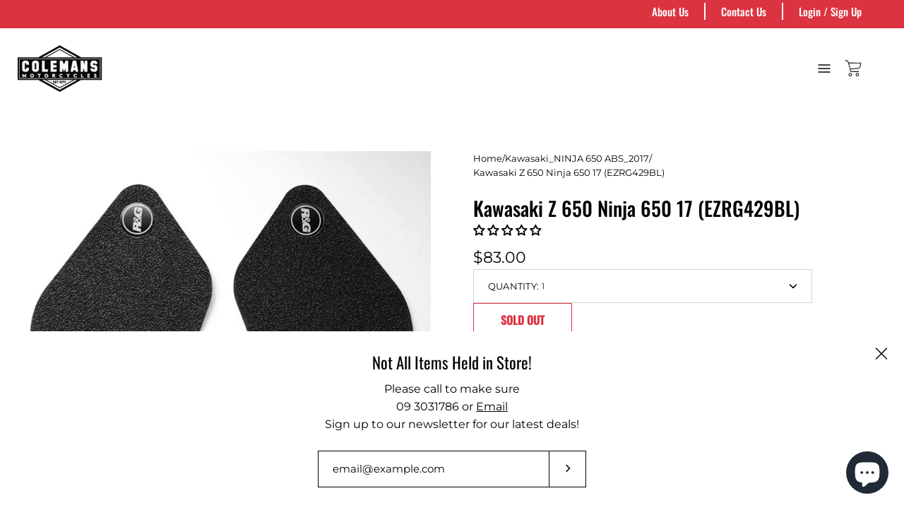

--- FILE ---
content_type: text/html; charset=utf-8
request_url: https://colemansmotorcycles.co.nz/products/kawasaki-z-650-ninja-650-17-ezrg429bl
body_size: 53215
content:
<!doctype html>
<html class="no-js no-touch" lang="en">
<head>
	  <meta charset="utf-8">
  <!-- Google Tag Manager -->
<script>(function(w,d,s,l,i){w[l]=w[l]||[];w[l].push({'gtm.start':
new Date().getTime(),event:'gtm.js'});var f=d.getElementsByTagName(s)[0],
j=d.createElement(s),dl=l!='dataLayer'?'&l='+l:'';j.async=true;j.src=
'https://www.googletagmanager.com/gtm.js?id='+i+dl;f.parentNode.insertBefore(j,f);
})(window,document,'script','dataLayer','GTM-P4GZL8J');</script>
<!-- End Google Tag Manager -->
  <meta name="google-site-verification" content="YIubkvq74GURv-8dAPJYo-iRgh-qvW2VlAr9Nq93I6M" />
  <meta http-equiv='X-UA-Compatible' content='IE=edge'>
  <meta name="viewport" content="width=device-width, height=device-height, initial-scale=1.0, minimum-scale=1.0">
  <link rel="canonical" href="https://colemansmotorcycles.co.nz/products/kawasaki-z-650-ninja-650-17-ezrg429bl" />

  <link rel="preload" as="style" href="//colemansmotorcycles.co.nz/cdn/shop/t/21/assets/theme.dev.css?v=34261296827874216011748219882">
  <link rel="preload" as="style" href="//colemansmotorcycles.co.nz/cdn/shop/t/21/assets/custom.css?v=160887148765978198271748219882">
  <link rel="preload" as="script" href="//colemansmotorcycles.co.nz/cdn/shop/t/21/assets/lazysizes.min.js?v=111431644619468174291748219882">
  <link rel="preload" as="script" href="//colemansmotorcycles.co.nz/cdn/shop/t/21/assets/theme.js?v=35862586014681850921748219882">
  <link rel="preload" as="image" href="//colemansmotorcycles.co.nz/cdn/shop/t/21/assets/loading.svg?v=12949615357343360751748219882">

  <link rel="preconnect" href="https://cdn.shopify.com" crossorigin>
  <link rel="preconnect" href="https://fonts.shopify.com" crossorigin>
  <link rel="preconnect" href="https://monorail-edge.shopifysvc.com" crossorigin><link rel="shortcut icon" href="//colemansmotorcycles.co.nz/cdn/shop/files/New_Project_32x32.gif?v=1642726444" type="image/png" />
  <title>Kawasaki Z 650 Ninja 650 17 (EZRG429BL) | Colemans Motorcycles </title><meta name="description" content="Fitment CategoryBodywork &amp;gt; R&amp;amp;G Tank PadsPart NumberEZRG429BLDescriptionKawasaki Z 650 Ninja 650 17"><link rel="preload" as="font" href="//colemansmotorcycles.co.nz/cdn/fonts/montserrat/montserrat_n4.81949fa0ac9fd2021e16436151e8eaa539321637.woff2" type="font/woff2" crossorigin><link rel="preload" as="font" href="//colemansmotorcycles.co.nz/cdn/fonts/oswald/oswald_n4.7760ed7a63e536050f64bb0607ff70ce07a480bd.woff2" type="font/woff2" crossorigin><!-- /snippets/social-meta-tags.liquid -->




<meta property="og:site_name" content="Colemans Motorcycles ">
<meta property="og:url" content="https://colemansmotorcycles.co.nz/products/kawasaki-z-650-ninja-650-17-ezrg429bl">
<meta property="og:title" content="Kawasaki Z 650 Ninja 650 17 (EZRG429BL)">
<meta property="og:type" content="product">
<meta property="og:description" content="Fitment CategoryBodywork &amp;gt; R&amp;amp;G Tank PadsPart NumberEZRG429BLDescriptionKawasaki Z 650 Ninja 650 17">

  <meta property="og:price:amount" content="83.00">
  <meta property="og:price:currency" content="NZD">

<meta property="og:image" content="http://colemansmotorcycles.co.nz/cdn/shop/files/8d7a9254a7febfa988b44f6e5c9263f3_a6a6b396-3e3b-44db-b31f-680fe68daf73_1200x1200.jpg?v=1754925345">
<meta property="og:image:secure_url" content="https://colemansmotorcycles.co.nz/cdn/shop/files/8d7a9254a7febfa988b44f6e5c9263f3_a6a6b396-3e3b-44db-b31f-680fe68daf73_1200x1200.jpg?v=1754925345">


  <meta name="twitter:site" content="@ColemansSuzuki1">

<meta name="twitter:card" content="summary_large_image">
<meta name="twitter:title" content="Kawasaki Z 650 Ninja 650 17 (EZRG429BL)">
<meta name="twitter:description" content="Fitment CategoryBodywork &amp;gt; R&amp;amp;G Tank PadsPart NumberEZRG429BLDescriptionKawasaki Z 650 Ninja 650 17"><style>
            
@import url('https://fonts.googleapis.com/css?family=barlow:300,300i,400,400i,500,500i,600,600i,700,700i,800,800i&display=swap');
			        

              barlow:300,300i,400,400i,500,500i,600,600i,700,700i,800,800i--Barlow

          
</style><style data-shopify>@font-face {
  font-family: Oswald;
  font-weight: 400;
  font-style: normal;
  font-display: swap;
  src: url("//colemansmotorcycles.co.nz/cdn/fonts/oswald/oswald_n4.7760ed7a63e536050f64bb0607ff70ce07a480bd.woff2") format("woff2"),
       url("//colemansmotorcycles.co.nz/cdn/fonts/oswald/oswald_n4.ae5e497f60fc686568afe76e9ff1872693c533e9.woff") format("woff");
}

@font-face {
  font-family: Montserrat;
  font-weight: 400;
  font-style: normal;
  font-display: swap;
  src: url("//colemansmotorcycles.co.nz/cdn/fonts/montserrat/montserrat_n4.81949fa0ac9fd2021e16436151e8eaa539321637.woff2") format("woff2"),
       url("//colemansmotorcycles.co.nz/cdn/fonts/montserrat/montserrat_n4.a6c632ca7b62da89c3594789ba828388aac693fe.woff") format("woff");
}



  @font-face {
  font-family: Oswald;
  font-weight: 500;
  font-style: normal;
  font-display: swap;
  src: url("//colemansmotorcycles.co.nz/cdn/fonts/oswald/oswald_n5.8ad4910bfdb43e150746ef7aa67f3553e3abe8e2.woff2") format("woff2"),
       url("//colemansmotorcycles.co.nz/cdn/fonts/oswald/oswald_n5.93ee52108163c48c91111cf33b0a57021467b66e.woff") format("woff");
}




  @font-face {
  font-family: Montserrat;
  font-weight: 500;
  font-style: normal;
  font-display: swap;
  src: url("//colemansmotorcycles.co.nz/cdn/fonts/montserrat/montserrat_n5.07ef3781d9c78c8b93c98419da7ad4fbeebb6635.woff2") format("woff2"),
       url("//colemansmotorcycles.co.nz/cdn/fonts/montserrat/montserrat_n5.adf9b4bd8b0e4f55a0b203cdd84512667e0d5e4d.woff") format("woff");
}



  @font-face {
  font-family: Montserrat;
  font-weight: 400;
  font-style: italic;
  font-display: swap;
  src: url("//colemansmotorcycles.co.nz/cdn/fonts/montserrat/montserrat_i4.5a4ea298b4789e064f62a29aafc18d41f09ae59b.woff2") format("woff2"),
       url("//colemansmotorcycles.co.nz/cdn/fonts/montserrat/montserrat_i4.072b5869c5e0ed5b9d2021e4c2af132e16681ad2.woff") format("woff");
}




  @font-face {
  font-family: Montserrat;
  font-weight: 500;
  font-style: italic;
  font-display: swap;
  src: url("//colemansmotorcycles.co.nz/cdn/fonts/montserrat/montserrat_i5.d3a783eb0cc26f2fda1e99d1dfec3ebaea1dc164.woff2") format("woff2"),
       url("//colemansmotorcycles.co.nz/cdn/fonts/montserrat/montserrat_i5.76d414ea3d56bb79ef992a9c62dce2e9063bc062.woff") format("woff");
}


:root {---color-button-primary-bg: #dc3341;
  ---color-button-primary-bg-alpha-50: rgba(220, 51, 65, 0.5);
  ---color-button-primary-text: #fff;
  ---color-button-primary-text-alpha-50: rgba(255, 255, 255, 0.5);
  ---color-button-secondary-bg: #ffffff;
  ---color-button-secondary-text:#000;
  ---color-button-secondary-text-alpha-50: rgba(255, 255, 255, 0.5);

  ---color-text: #000000;
  ---color-text-darken: #000000;
  ---color-text-lighten: #333333;
  ---color-text-alpha-5: rgba(0, 0, 0, 0.05);
  ---color-text-alpha-8: rgba(0, 0, 0, 0.08);
  ---color-text-alpha-10: rgba(0, 0, 0, 0.1);
  ---color-text-alpha-15: rgba(0, 0, 0, 0.15);
  ---color-text-alpha-25: rgba(0, 0, 0, 0.25);
  ---color-text-alpha-55: rgba(0, 0, 0, 0.55);
  ---color-text-alpha-60: rgba(0, 0, 0, 0.6);
  ---color-text-alpha-85: rgba(0, 0, 0, 0.85);
  ---color-heading: #000000;

  ---color-bg: #ffffff;
  ---color-bg-alpha-25: rgba(255, 255, 255, 0.25);
  ---color-bg-alpha-35: rgba(255, 255, 255, 0.35);
  ---color-bg-alpha-60: rgba(255, 255, 255, 0.6);
  ---color-bg-alpha-65: rgba(255, 255, 255, 0.65);
  ---color-bg-alpha-85: rgba(255, 255, 255, 0.85);
  ---color-bg-overlay: rgba(255, 255, 255, 0.75);
  ---color-bg-darken: #e6e6e6;
  ---color-bg-lighten-darken: #e6e6e6;
  ---color-bg-lighten-darken-contrast: #b3b3b3;
  ---color-drawer-border: #f2f2f2;

  ---color-accent: #f53919;
  ---color-accent-text: #fff;

  ---color-tag-custom: #000;

  ---color-border: #d3d3d3;
  ---color-border-alpha-15: rgba(211, 211, 211, 0.15);
  ---color-border-alpha-30: rgba(211, 211, 211, 0.3);
  ---color-border-alpha-50: rgba(211, 211, 211, 0.5);
  ---color-border-alpha-65: rgba(211, 211, 211, 0.65);
  ---color-border-lighten-darken: #868686;

  ---color-product-grid-arrows: black;---color-disabled-grey: rgba(0, 0, 0, 0.35);
  ---color-disabled-grey-darken: rgba(0, 0, 0, 0.45);
  ---color-error-red: #D02E2E;
  ---color-error-red-bg: rgba(208, 46, 46, 0.15);
  ---color-success-green: #56AD6A;
  ---color-success-green-bg: #ECFEF0;---font-stack-body: Montserrat, sans-serif;
  ---font-style-body: normal;
  ---font-adjust-body: 0.95;

  ---font-weight-body: 400;
  ---font-weight-body-medium: 500;
  ---font-weight-body-bold: 500;
 
  ---font-stack-heading: Oswald, sans-serif;
  ---font-style-heading: normal;
  ---font-adjust-heading: 0.85;

  ---font-weight-heading: 400;
  ---font-weight-heading-bold: 500;

  ---font-stack-nav: Oswald, sans-serif;
  ---font-style-nav: normal;
  ---font-weight-nav: 400;
  ---font-weight-nav-bold: 500;
  ---font-adjust-nav: 1.0;

  ---font-stack-button: Montserrat, sans-serif;
  ---font-style-button: normal;
  ---font-weight-button: 400;
  ---font-adjust-button: 1.25;

  ---transform-button-text: none;---font-size-input: 1rem;---radius: 0px;
  ---radius-inner: 0px;
  ---radius-small: 0px;
  ---radius-tiny: 0px;
  ---radius-dropdown: 0px;
  ---radius-checkbox: 0px;---product-media-padding-top: 100%;
  ---product-media-background-size: cover;---loading-svg: url( "//colemansmotorcycles.co.nz/cdn/shop/t/21/assets/loading.svg?v=12949615357343360751748219882" );
  ---icon-check: url( "//colemansmotorcycles.co.nz/cdn/shop/t/21/assets/icon-check.svg?v=181034692338098753131748219882" );
  ---icon-close: url( "//colemansmotorcycles.co.nz/cdn/shop/t/21/assets/icon-close.svg?v=152460236205633315831748219882" );
  ---cart-loading-overlay: rgba(255, 255, 255, 0.85) url( "//colemansmotorcycles.co.nz/cdn/shop/t/21/assets/loading.svg?v=12949615357343360751748219882" ) no-repeat center center;--collection-sticky-bar-height: 0;
  --collection-image-padding-top: 60%;--site-width: 1320px;
  --site-width-nature: calc(100% - 60px);
  --site-width-narrow: 840px;
  --drawer-width: 320px;
  --drawer-transition: transform 0.4s cubic-bezier(0.46, 0.01, 0.32, 1);--full-height: 100vh;
  --content-full: calc(100vh - 60px);
  --header-height: 60px;
  --announcement-height: 35px;--gutter: 60px;
  --gutter-mobile: 25px;
  --grid-gutter: 30px;--grid: repeat(4, minmax(0, 1fr));
  --grid-tablet: repeat(2, minmax(0, 1fr));
  --grid-mobile: repeat(1, minmax(0, 1fr));
  --megamenu-grid: repeat(4, minmax(0, 1fr));
  --grid-row: 1 / span 4;--scrollbar-width: 0;--overlay: #000;
  --overlay-opacity: 1;--input-bg: #fff;--swatch-size: 32px;
}</style><link href="//colemansmotorcycles.co.nz/cdn/shop/t/21/assets/theme.dev.css?v=34261296827874216011748219882" rel="stylesheet" type="text/css" media="all" /><link href="//colemansmotorcycles.co.nz/cdn/shop/t/21/assets/custom.css?v=160887148765978198271748219882" rel="stylesheet" type="text/css" media="all" /><script type="text/javascript">
    if (window.MSInputMethodContext && document.documentMode) {
      var scripts = document.getElementsByTagName('script')[0];
      var polyfill = document.createElement("script");
      polyfill.defer = true;
      polyfill.src = "//colemansmotorcycles.co.nz/cdn/shop/t/21/assets/ie11.js?v=144489047535103983231748219882";

      scripts.parentNode.insertBefore(polyfill, scripts);

      document.documentElement.classList.add('ie11');
    } else {
      document.documentElement.className = document.documentElement.className.replace('no-js', 'js');
    }

    let root = '/';
    if (root[root.length - 1] !== '/') {
      root = `${root}/`;
    }

    window.theme = {
      assets: {
        smoothscroll: '//colemansmotorcycles.co.nz/cdn/shop/t/21/assets/smoothscroll.js?v=37906625415260927261748219882',
				no_image: "//colemansmotorcycles.co.nz/cdn/shopifycloud/storefront/assets/no-image-2048-a2addb12_1024x.gif",
      },
      routes: {
        root_url: root,
        cart_url: "\/cart",
        cart_add_url: "\/cart\/add",
        cart_change_url: "\/cart\/change",
        shop_url: "https:\/\/colemansmotorcycles.co.nz",
        search_url: "\/search",
        product_recommendations_url: "\/recommendations\/products"
      },
      strings: {
        loading: "Loading more",
        load_more: "Load more",
        add_to_cart: "Add to cart",
        remove: "Remove",
        preorder: "Pre-order",
        sold_out: "Sold Out",
        sold_out_html: "Sold\u003cbr\u003eOut",
        on_sale_html: "Sale",
        unavailable: "Unavailable",
        zero_qty_error: "Quantity must be greater than 0.",
        cart_title: "Cart",
        cart_empty: "Your cart is currently empty.",
        cart_price: "Price",
        cart_quantity: "Quantity",
        cart_total: "Total",
        cart_acceptance_error: "You must accept our terms and conditions.",
        limit_error: "Sorry, looks like we don\u0026#39;t have enough of this product.",
        continue_shopping: "Continue Shopping",
        results_one: " result",
        results_other: " results",
        no_results: "No results found",
        view_all: "View all",
        unit_price_separator: "per"
      },
      icons: {
        plus: '<svg aria-hidden="true" focusable="false" role="presentation" class="icon icon-plus" viewBox="0 0 14 14"><path d="M7 0a.75.75 0 01.75.75v12.5a.75.75 0 11-1.5 0V.75A.75.75 0 017 0z"/><path d="M14 7a.75.75 0 01-.75.75H.75a.75.75 0 110-1.5h12.5A.75.75 0 0114 7z"/></svg>',
        minus: '<svg aria-hidden="true" focusable="false" role="presentation" class="icon icon-minus" viewBox="0 0 14 14"><path d="M14 7a.75.75 0 01-.75.75H.75a.75.75 0 110-1.5h12.5A.75.75 0 0114 7z"/></svg>',
        close: '<svg aria-hidden="true" focusable="false" role="presentation" class="icon icon-close" viewBox="0 0 1024 920"><path d="M481.83 448L283.582 646.248c-8.331 8.331-8.331 21.839 0 30.17s21.839 8.331 30.17 0L512 478.17l198.248 198.248c8.331 8.331 21.839 8.331 30.17 0s8.331-21.839 0-30.17L542.17 448l198.248-198.248c8.331-8.331 8.331-21.839 0-30.17s-21.839-8.331-30.17 0L512 417.83 313.752 219.582c-8.331-8.331-21.839-8.331-30.17 0s-8.331 21.839 0 30.17L481.83 448z"/></svg>'
      },
      settings: {
        cartType: "drawer",
        gridImageSize: "cover",
        enableInfinityScroll: false,
        enablePaymentButton: true,
        showSaleBadge: false,
        enableAcceptTerms: false,
        productBadgeStyle: "circle",
        productGridSlideshow: false,
        quickButton: "none",
        mobileMenuBehaviour: "trigger",
      },
      moneyFormat: "${{amount}}",
      info: {
        name: 'Palo Alto'
      },
      version: '4.0.0'
    };
    window.lazySizesConfig = window.lazySizesConfig || {};
    window.lazySizesConfig.preloadAfterLoad = true;
    window.PaloAlto = window.PaloAlto || {};
    window.slate = window.slate || {};
    window.isHeaderTransparent = false;
    window.initialHeaderHeight = 0;
    window.lastWindowWidth = window.innerWidth || document.documentElement.clientWidth;
  </script>
  <script src="//colemansmotorcycles.co.nz/cdn/shop/t/21/assets/lazysizes.min.js?v=111431644619468174291748219882" async="async"></script><!-- Sprint3 Css -->
      <link href="//colemansmotorcycles.co.nz/cdn/shop/t/21/assets/sprint3.css?v=41254348935126175591759343843" rel="stylesheet" type="text/css" media="all" />
  <script src="//colemansmotorcycles.co.nz/cdn/shop/t/21/assets/theme.js?v=35862586014681850921748219882" defer="defer"></script>

  <script>window.performance && window.performance.mark && window.performance.mark('shopify.content_for_header.start');</script><meta name="google-site-verification" content="InC7nsr1YUR6DLkUTysn2WcMwPk05JVAFgjqK-bFLsQ">
<meta name="google-site-verification" content="RM_nu1OGvfirapERr15e9TzyeROVTOEUBkVVZGSw_gg">
<meta name="google-site-verification" content="fnqpqCcN41FRaFH_SICexaPJx0zL-LUCt_Wr3HcxODg">
<meta name="facebook-domain-verification" content="o7q7rv4ibsdyljq7rt11jn64uas3wm">
<meta name="facebook-domain-verification" content="x2y4fzakf37pfptbemgxfo4o7r6t28">
<meta id="shopify-digital-wallet" name="shopify-digital-wallet" content="/27009089647/digital_wallets/dialog">
<meta name="shopify-checkout-api-token" content="c51d8a5472c9fd9235fdfa9ff61efe90">
<meta id="in-context-paypal-metadata" data-shop-id="27009089647" data-venmo-supported="false" data-environment="production" data-locale="en_US" data-paypal-v4="true" data-currency="NZD">
<link rel="alternate" type="application/json+oembed" href="https://colemansmotorcycles.co.nz/products/kawasaki-z-650-ninja-650-17-ezrg429bl.oembed">
<script async="async" src="/checkouts/internal/preloads.js?locale=en-NZ"></script>
<link rel="preconnect" href="https://shop.app" crossorigin="anonymous">
<script async="async" src="https://shop.app/checkouts/internal/preloads.js?locale=en-NZ&shop_id=27009089647" crossorigin="anonymous"></script>
<script id="apple-pay-shop-capabilities" type="application/json">{"shopId":27009089647,"countryCode":"NZ","currencyCode":"NZD","merchantCapabilities":["supports3DS"],"merchantId":"gid:\/\/shopify\/Shop\/27009089647","merchantName":"Colemans Motorcycles ","requiredBillingContactFields":["postalAddress","email","phone"],"requiredShippingContactFields":["postalAddress","email","phone"],"shippingType":"shipping","supportedNetworks":["visa","masterCard","amex","jcb"],"total":{"type":"pending","label":"Colemans Motorcycles ","amount":"1.00"},"shopifyPaymentsEnabled":true,"supportsSubscriptions":true}</script>
<script id="shopify-features" type="application/json">{"accessToken":"c51d8a5472c9fd9235fdfa9ff61efe90","betas":["rich-media-storefront-analytics"],"domain":"colemansmotorcycles.co.nz","predictiveSearch":true,"shopId":27009089647,"locale":"en"}</script>
<script>var Shopify = Shopify || {};
Shopify.shop = "revzone-nz.myshopify.com";
Shopify.locale = "en";
Shopify.currency = {"active":"NZD","rate":"1.0"};
Shopify.country = "NZ";
Shopify.theme = {"name":"Hyper Style Draft","id":178900336923,"schema_name":"Palo Alto","schema_version":"4.0.0","theme_store_id":777,"role":"main"};
Shopify.theme.handle = "null";
Shopify.theme.style = {"id":null,"handle":null};
Shopify.cdnHost = "colemansmotorcycles.co.nz/cdn";
Shopify.routes = Shopify.routes || {};
Shopify.routes.root = "/";</script>
<script type="module">!function(o){(o.Shopify=o.Shopify||{}).modules=!0}(window);</script>
<script>!function(o){function n(){var o=[];function n(){o.push(Array.prototype.slice.apply(arguments))}return n.q=o,n}var t=o.Shopify=o.Shopify||{};t.loadFeatures=n(),t.autoloadFeatures=n()}(window);</script>
<script>
  window.ShopifyPay = window.ShopifyPay || {};
  window.ShopifyPay.apiHost = "shop.app\/pay";
  window.ShopifyPay.redirectState = null;
</script>
<script id="shop-js-analytics" type="application/json">{"pageType":"product"}</script>
<script defer="defer" async type="module" src="//colemansmotorcycles.co.nz/cdn/shopifycloud/shop-js/modules/v2/client.init-shop-cart-sync_BT-GjEfc.en.esm.js"></script>
<script defer="defer" async type="module" src="//colemansmotorcycles.co.nz/cdn/shopifycloud/shop-js/modules/v2/chunk.common_D58fp_Oc.esm.js"></script>
<script defer="defer" async type="module" src="//colemansmotorcycles.co.nz/cdn/shopifycloud/shop-js/modules/v2/chunk.modal_xMitdFEc.esm.js"></script>
<script type="module">
  await import("//colemansmotorcycles.co.nz/cdn/shopifycloud/shop-js/modules/v2/client.init-shop-cart-sync_BT-GjEfc.en.esm.js");
await import("//colemansmotorcycles.co.nz/cdn/shopifycloud/shop-js/modules/v2/chunk.common_D58fp_Oc.esm.js");
await import("//colemansmotorcycles.co.nz/cdn/shopifycloud/shop-js/modules/v2/chunk.modal_xMitdFEc.esm.js");

  window.Shopify.SignInWithShop?.initShopCartSync?.({"fedCMEnabled":true,"windoidEnabled":true});

</script>
<script>
  window.Shopify = window.Shopify || {};
  if (!window.Shopify.featureAssets) window.Shopify.featureAssets = {};
  window.Shopify.featureAssets['shop-js'] = {"shop-cart-sync":["modules/v2/client.shop-cart-sync_DZOKe7Ll.en.esm.js","modules/v2/chunk.common_D58fp_Oc.esm.js","modules/v2/chunk.modal_xMitdFEc.esm.js"],"init-fed-cm":["modules/v2/client.init-fed-cm_B6oLuCjv.en.esm.js","modules/v2/chunk.common_D58fp_Oc.esm.js","modules/v2/chunk.modal_xMitdFEc.esm.js"],"shop-cash-offers":["modules/v2/client.shop-cash-offers_D2sdYoxE.en.esm.js","modules/v2/chunk.common_D58fp_Oc.esm.js","modules/v2/chunk.modal_xMitdFEc.esm.js"],"shop-login-button":["modules/v2/client.shop-login-button_QeVjl5Y3.en.esm.js","modules/v2/chunk.common_D58fp_Oc.esm.js","modules/v2/chunk.modal_xMitdFEc.esm.js"],"pay-button":["modules/v2/client.pay-button_DXTOsIq6.en.esm.js","modules/v2/chunk.common_D58fp_Oc.esm.js","modules/v2/chunk.modal_xMitdFEc.esm.js"],"shop-button":["modules/v2/client.shop-button_DQZHx9pm.en.esm.js","modules/v2/chunk.common_D58fp_Oc.esm.js","modules/v2/chunk.modal_xMitdFEc.esm.js"],"avatar":["modules/v2/client.avatar_BTnouDA3.en.esm.js"],"init-windoid":["modules/v2/client.init-windoid_CR1B-cfM.en.esm.js","modules/v2/chunk.common_D58fp_Oc.esm.js","modules/v2/chunk.modal_xMitdFEc.esm.js"],"init-shop-for-new-customer-accounts":["modules/v2/client.init-shop-for-new-customer-accounts_C_vY_xzh.en.esm.js","modules/v2/client.shop-login-button_QeVjl5Y3.en.esm.js","modules/v2/chunk.common_D58fp_Oc.esm.js","modules/v2/chunk.modal_xMitdFEc.esm.js"],"init-shop-email-lookup-coordinator":["modules/v2/client.init-shop-email-lookup-coordinator_BI7n9ZSv.en.esm.js","modules/v2/chunk.common_D58fp_Oc.esm.js","modules/v2/chunk.modal_xMitdFEc.esm.js"],"init-shop-cart-sync":["modules/v2/client.init-shop-cart-sync_BT-GjEfc.en.esm.js","modules/v2/chunk.common_D58fp_Oc.esm.js","modules/v2/chunk.modal_xMitdFEc.esm.js"],"shop-toast-manager":["modules/v2/client.shop-toast-manager_DiYdP3xc.en.esm.js","modules/v2/chunk.common_D58fp_Oc.esm.js","modules/v2/chunk.modal_xMitdFEc.esm.js"],"init-customer-accounts":["modules/v2/client.init-customer-accounts_D9ZNqS-Q.en.esm.js","modules/v2/client.shop-login-button_QeVjl5Y3.en.esm.js","modules/v2/chunk.common_D58fp_Oc.esm.js","modules/v2/chunk.modal_xMitdFEc.esm.js"],"init-customer-accounts-sign-up":["modules/v2/client.init-customer-accounts-sign-up_iGw4briv.en.esm.js","modules/v2/client.shop-login-button_QeVjl5Y3.en.esm.js","modules/v2/chunk.common_D58fp_Oc.esm.js","modules/v2/chunk.modal_xMitdFEc.esm.js"],"shop-follow-button":["modules/v2/client.shop-follow-button_CqMgW2wH.en.esm.js","modules/v2/chunk.common_D58fp_Oc.esm.js","modules/v2/chunk.modal_xMitdFEc.esm.js"],"checkout-modal":["modules/v2/client.checkout-modal_xHeaAweL.en.esm.js","modules/v2/chunk.common_D58fp_Oc.esm.js","modules/v2/chunk.modal_xMitdFEc.esm.js"],"shop-login":["modules/v2/client.shop-login_D91U-Q7h.en.esm.js","modules/v2/chunk.common_D58fp_Oc.esm.js","modules/v2/chunk.modal_xMitdFEc.esm.js"],"lead-capture":["modules/v2/client.lead-capture_BJmE1dJe.en.esm.js","modules/v2/chunk.common_D58fp_Oc.esm.js","modules/v2/chunk.modal_xMitdFEc.esm.js"],"payment-terms":["modules/v2/client.payment-terms_Ci9AEqFq.en.esm.js","modules/v2/chunk.common_D58fp_Oc.esm.js","modules/v2/chunk.modal_xMitdFEc.esm.js"]};
</script>
<script id="__st">var __st={"a":27009089647,"offset":46800,"reqid":"a2214987-5f15-491f-a1f6-1842f08dade4-1769334829","pageurl":"colemansmotorcycles.co.nz\/products\/kawasaki-z-650-ninja-650-17-ezrg429bl","u":"41171b2f54c1","p":"product","rtyp":"product","rid":4523728076911};</script>
<script>window.ShopifyPaypalV4VisibilityTracking = true;</script>
<script id="captcha-bootstrap">!function(){'use strict';const t='contact',e='account',n='new_comment',o=[[t,t],['blogs',n],['comments',n],[t,'customer']],c=[[e,'customer_login'],[e,'guest_login'],[e,'recover_customer_password'],[e,'create_customer']],r=t=>t.map((([t,e])=>`form[action*='/${t}']:not([data-nocaptcha='true']) input[name='form_type'][value='${e}']`)).join(','),a=t=>()=>t?[...document.querySelectorAll(t)].map((t=>t.form)):[];function s(){const t=[...o],e=r(t);return a(e)}const i='password',u='form_key',d=['recaptcha-v3-token','g-recaptcha-response','h-captcha-response',i],f=()=>{try{return window.sessionStorage}catch{return}},m='__shopify_v',_=t=>t.elements[u];function p(t,e,n=!1){try{const o=window.sessionStorage,c=JSON.parse(o.getItem(e)),{data:r}=function(t){const{data:e,action:n}=t;return t[m]||n?{data:e,action:n}:{data:t,action:n}}(c);for(const[e,n]of Object.entries(r))t.elements[e]&&(t.elements[e].value=n);n&&o.removeItem(e)}catch(o){console.error('form repopulation failed',{error:o})}}const l='form_type',E='cptcha';function T(t){t.dataset[E]=!0}const w=window,h=w.document,L='Shopify',v='ce_forms',y='captcha';let A=!1;((t,e)=>{const n=(g='f06e6c50-85a8-45c8-87d0-21a2b65856fe',I='https://cdn.shopify.com/shopifycloud/storefront-forms-hcaptcha/ce_storefront_forms_captcha_hcaptcha.v1.5.2.iife.js',D={infoText:'Protected by hCaptcha',privacyText:'Privacy',termsText:'Terms'},(t,e,n)=>{const o=w[L][v],c=o.bindForm;if(c)return c(t,g,e,D).then(n);var r;o.q.push([[t,g,e,D],n]),r=I,A||(h.body.append(Object.assign(h.createElement('script'),{id:'captcha-provider',async:!0,src:r})),A=!0)});var g,I,D;w[L]=w[L]||{},w[L][v]=w[L][v]||{},w[L][v].q=[],w[L][y]=w[L][y]||{},w[L][y].protect=function(t,e){n(t,void 0,e),T(t)},Object.freeze(w[L][y]),function(t,e,n,w,h,L){const[v,y,A,g]=function(t,e,n){const i=e?o:[],u=t?c:[],d=[...i,...u],f=r(d),m=r(i),_=r(d.filter((([t,e])=>n.includes(e))));return[a(f),a(m),a(_),s()]}(w,h,L),I=t=>{const e=t.target;return e instanceof HTMLFormElement?e:e&&e.form},D=t=>v().includes(t);t.addEventListener('submit',(t=>{const e=I(t);if(!e)return;const n=D(e)&&!e.dataset.hcaptchaBound&&!e.dataset.recaptchaBound,o=_(e),c=g().includes(e)&&(!o||!o.value);(n||c)&&t.preventDefault(),c&&!n&&(function(t){try{if(!f())return;!function(t){const e=f();if(!e)return;const n=_(t);if(!n)return;const o=n.value;o&&e.removeItem(o)}(t);const e=Array.from(Array(32),(()=>Math.random().toString(36)[2])).join('');!function(t,e){_(t)||t.append(Object.assign(document.createElement('input'),{type:'hidden',name:u})),t.elements[u].value=e}(t,e),function(t,e){const n=f();if(!n)return;const o=[...t.querySelectorAll(`input[type='${i}']`)].map((({name:t})=>t)),c=[...d,...o],r={};for(const[a,s]of new FormData(t).entries())c.includes(a)||(r[a]=s);n.setItem(e,JSON.stringify({[m]:1,action:t.action,data:r}))}(t,e)}catch(e){console.error('failed to persist form',e)}}(e),e.submit())}));const S=(t,e)=>{t&&!t.dataset[E]&&(n(t,e.some((e=>e===t))),T(t))};for(const o of['focusin','change'])t.addEventListener(o,(t=>{const e=I(t);D(e)&&S(e,y())}));const B=e.get('form_key'),M=e.get(l),P=B&&M;t.addEventListener('DOMContentLoaded',(()=>{const t=y();if(P)for(const e of t)e.elements[l].value===M&&p(e,B);[...new Set([...A(),...v().filter((t=>'true'===t.dataset.shopifyCaptcha))])].forEach((e=>S(e,t)))}))}(h,new URLSearchParams(w.location.search),n,t,e,['guest_login'])})(!0,!0)}();</script>
<script integrity="sha256-4kQ18oKyAcykRKYeNunJcIwy7WH5gtpwJnB7kiuLZ1E=" data-source-attribution="shopify.loadfeatures" defer="defer" src="//colemansmotorcycles.co.nz/cdn/shopifycloud/storefront/assets/storefront/load_feature-a0a9edcb.js" crossorigin="anonymous"></script>
<script crossorigin="anonymous" defer="defer" src="//colemansmotorcycles.co.nz/cdn/shopifycloud/storefront/assets/shopify_pay/storefront-65b4c6d7.js?v=20250812"></script>
<script data-source-attribution="shopify.dynamic_checkout.dynamic.init">var Shopify=Shopify||{};Shopify.PaymentButton=Shopify.PaymentButton||{isStorefrontPortableWallets:!0,init:function(){window.Shopify.PaymentButton.init=function(){};var t=document.createElement("script");t.src="https://colemansmotorcycles.co.nz/cdn/shopifycloud/portable-wallets/latest/portable-wallets.en.js",t.type="module",document.head.appendChild(t)}};
</script>
<script data-source-attribution="shopify.dynamic_checkout.buyer_consent">
  function portableWalletsHideBuyerConsent(e){var t=document.getElementById("shopify-buyer-consent"),n=document.getElementById("shopify-subscription-policy-button");t&&n&&(t.classList.add("hidden"),t.setAttribute("aria-hidden","true"),n.removeEventListener("click",e))}function portableWalletsShowBuyerConsent(e){var t=document.getElementById("shopify-buyer-consent"),n=document.getElementById("shopify-subscription-policy-button");t&&n&&(t.classList.remove("hidden"),t.removeAttribute("aria-hidden"),n.addEventListener("click",e))}window.Shopify?.PaymentButton&&(window.Shopify.PaymentButton.hideBuyerConsent=portableWalletsHideBuyerConsent,window.Shopify.PaymentButton.showBuyerConsent=portableWalletsShowBuyerConsent);
</script>
<script data-source-attribution="shopify.dynamic_checkout.cart.bootstrap">document.addEventListener("DOMContentLoaded",(function(){function t(){return document.querySelector("shopify-accelerated-checkout-cart, shopify-accelerated-checkout")}if(t())Shopify.PaymentButton.init();else{new MutationObserver((function(e,n){t()&&(Shopify.PaymentButton.init(),n.disconnect())})).observe(document.body,{childList:!0,subtree:!0})}}));
</script>
<link id="shopify-accelerated-checkout-styles" rel="stylesheet" media="screen" href="https://colemansmotorcycles.co.nz/cdn/shopifycloud/portable-wallets/latest/accelerated-checkout-backwards-compat.css" crossorigin="anonymous">
<style id="shopify-accelerated-checkout-cart">
        #shopify-buyer-consent {
  margin-top: 1em;
  display: inline-block;
  width: 100%;
}

#shopify-buyer-consent.hidden {
  display: none;
}

#shopify-subscription-policy-button {
  background: none;
  border: none;
  padding: 0;
  text-decoration: underline;
  font-size: inherit;
  cursor: pointer;
}

#shopify-subscription-policy-button::before {
  box-shadow: none;
}

      </style>

<script>window.performance && window.performance.mark && window.performance.mark('shopify.content_for_header.end');</script>
  <meta http-equiv="Content-Security-Policy" content="upgrade-insecure-requests">
  <meta name="google-site-verification" content="fnqpqCcN41FRaFH_SICexaPJx0zL-LUCt_Wr3HcxODg" />
<!-- BEGIN app block: shopify://apps/judge-me-reviews/blocks/judgeme_core/61ccd3b1-a9f2-4160-9fe9-4fec8413e5d8 --><!-- Start of Judge.me Core -->






<link rel="dns-prefetch" href="https://cdnwidget.judge.me">
<link rel="dns-prefetch" href="https://cdn.judge.me">
<link rel="dns-prefetch" href="https://cdn1.judge.me">
<link rel="dns-prefetch" href="https://api.judge.me">

<script data-cfasync='false' class='jdgm-settings-script'>window.jdgmSettings={"pagination":5,"disable_web_reviews":false,"badge_no_review_text":"No reviews","badge_n_reviews_text":"{{ n }} review/reviews","hide_badge_preview_if_no_reviews":false,"badge_hide_text":true,"enforce_center_preview_badge":false,"widget_title":"Customer Reviews","widget_open_form_text":"Write a review","widget_close_form_text":"Cancel review","widget_refresh_page_text":"Refresh page","widget_summary_text":"Based on {{ number_of_reviews }} review/reviews","widget_no_review_text":"Be the first to write a review","widget_name_field_text":"Display name","widget_verified_name_field_text":"Verified Name (public)","widget_name_placeholder_text":"Display name","widget_required_field_error_text":"This field is required.","widget_email_field_text":"Email address","widget_verified_email_field_text":"Verified Email (private, can not be edited)","widget_email_placeholder_text":"Your email address","widget_email_field_error_text":"Please enter a valid email address.","widget_rating_field_text":"Rating","widget_review_title_field_text":"Review Title","widget_review_title_placeholder_text":"Give your review a title","widget_review_body_field_text":"Review content","widget_review_body_placeholder_text":"Start writing here...","widget_pictures_field_text":"Picture/Video (optional)","widget_submit_review_text":"Submit Review","widget_submit_verified_review_text":"Submit Verified Review","widget_submit_success_msg_with_auto_publish":"Thank you! Please refresh the page in a few moments to see your review. You can remove or edit your review by logging into \u003ca href='https://judge.me/login' target='_blank' rel='nofollow noopener'\u003eJudge.me\u003c/a\u003e","widget_submit_success_msg_no_auto_publish":"Thank you! Your review will be published as soon as it is approved by the shop admin. You can remove or edit your review by logging into \u003ca href='https://judge.me/login' target='_blank' rel='nofollow noopener'\u003eJudge.me\u003c/a\u003e","widget_show_default_reviews_out_of_total_text":"Showing {{ n_reviews_shown }} out of {{ n_reviews }} reviews.","widget_show_all_link_text":"Show all","widget_show_less_link_text":"Show less","widget_author_said_text":"{{ reviewer_name }} said:","widget_days_text":"{{ n }} days ago","widget_weeks_text":"{{ n }} week/weeks ago","widget_months_text":"{{ n }} month/months ago","widget_years_text":"{{ n }} year/years ago","widget_yesterday_text":"Yesterday","widget_today_text":"Today","widget_replied_text":"\u003e\u003e {{ shop_name }} replied:","widget_read_more_text":"Read more","widget_reviewer_name_as_initial":"","widget_rating_filter_color":"#fbcd0a","widget_rating_filter_see_all_text":"See all reviews","widget_sorting_most_recent_text":"Most Recent","widget_sorting_highest_rating_text":"Highest Rating","widget_sorting_lowest_rating_text":"Lowest Rating","widget_sorting_with_pictures_text":"Only Pictures","widget_sorting_most_helpful_text":"Most Helpful","widget_open_question_form_text":"Ask a question","widget_reviews_subtab_text":"Reviews","widget_questions_subtab_text":"Questions","widget_question_label_text":"Question","widget_answer_label_text":"Answer","widget_question_placeholder_text":"Write your question here","widget_submit_question_text":"Submit Question","widget_question_submit_success_text":"Thank you for your question! We will notify you once it gets answered.","verified_badge_text":"Verified","verified_badge_bg_color":"","verified_badge_text_color":"","verified_badge_placement":"left-of-reviewer-name","widget_review_max_height":"","widget_hide_border":false,"widget_social_share":false,"widget_thumb":false,"widget_review_location_show":false,"widget_location_format":"","all_reviews_include_out_of_store_products":true,"all_reviews_out_of_store_text":"(out of store)","all_reviews_pagination":100,"all_reviews_product_name_prefix_text":"about","enable_review_pictures":false,"enable_question_anwser":false,"widget_theme":"default","review_date_format":"mm/dd/yyyy","default_sort_method":"most-recent","widget_product_reviews_subtab_text":"Product Reviews","widget_shop_reviews_subtab_text":"Shop Reviews","widget_other_products_reviews_text":"Reviews for other products","widget_store_reviews_subtab_text":"Store reviews","widget_no_store_reviews_text":"This store hasn't received any reviews yet","widget_web_restriction_product_reviews_text":"This product hasn't received any reviews yet","widget_no_items_text":"No items found","widget_show_more_text":"Show more","widget_write_a_store_review_text":"Write a Store Review","widget_other_languages_heading":"Reviews in Other Languages","widget_translate_review_text":"Translate review to {{ language }}","widget_translating_review_text":"Translating...","widget_show_original_translation_text":"Show original ({{ language }})","widget_translate_review_failed_text":"Review couldn't be translated.","widget_translate_review_retry_text":"Retry","widget_translate_review_try_again_later_text":"Try again later","show_product_url_for_grouped_product":false,"widget_sorting_pictures_first_text":"Pictures First","show_pictures_on_all_rev_page_mobile":false,"show_pictures_on_all_rev_page_desktop":false,"floating_tab_hide_mobile_install_preference":false,"floating_tab_button_name":"★ Reviews","floating_tab_title":"Let customers speak for us","floating_tab_button_color":"","floating_tab_button_background_color":"","floating_tab_url":"","floating_tab_url_enabled":false,"floating_tab_tab_style":"text","all_reviews_text_badge_text":"Customers rate us {{ shop.metafields.judgeme.all_reviews_rating | round: 1 }}/5 based on {{ shop.metafields.judgeme.all_reviews_count }} reviews.","all_reviews_text_badge_text_branded_style":"{{ shop.metafields.judgeme.all_reviews_rating | round: 1 }} out of 5 stars based on {{ shop.metafields.judgeme.all_reviews_count }} reviews","is_all_reviews_text_badge_a_link":false,"show_stars_for_all_reviews_text_badge":true,"all_reviews_text_badge_url":"","all_reviews_text_style":"text","all_reviews_text_color_style":"judgeme_brand_color","all_reviews_text_color":"#108474","all_reviews_text_show_jm_brand":true,"featured_carousel_show_header":true,"featured_carousel_title":"Let customers speak for us","testimonials_carousel_title":"Customers are saying","videos_carousel_title":"Real customer stories","cards_carousel_title":"Customers are saying","featured_carousel_count_text":"from {{ n }} reviews","featured_carousel_add_link_to_all_reviews_page":false,"featured_carousel_url":"","featured_carousel_show_images":true,"featured_carousel_autoslide_interval":5,"featured_carousel_arrows_on_the_sides":false,"featured_carousel_height":250,"featured_carousel_width":80,"featured_carousel_image_size":0,"featured_carousel_image_height":250,"featured_carousel_arrow_color":"#eeeeee","verified_count_badge_style":"vintage","verified_count_badge_orientation":"horizontal","verified_count_badge_color_style":"judgeme_brand_color","verified_count_badge_color":"#108474","is_verified_count_badge_a_link":false,"verified_count_badge_url":"","verified_count_badge_show_jm_brand":true,"widget_rating_preset_default":5,"widget_first_sub_tab":"product-reviews","widget_show_histogram":true,"widget_histogram_use_custom_color":false,"widget_pagination_use_custom_color":false,"widget_star_use_custom_color":false,"widget_verified_badge_use_custom_color":false,"widget_write_review_use_custom_color":false,"picture_reminder_submit_button":"Upload Pictures","enable_review_videos":false,"mute_video_by_default":false,"widget_sorting_videos_first_text":"Videos First","widget_review_pending_text":"Pending","featured_carousel_items_for_large_screen":3,"social_share_options_order":"Facebook,Twitter","remove_microdata_snippet":true,"disable_json_ld":false,"enable_json_ld_products":false,"preview_badge_show_question_text":false,"preview_badge_no_question_text":"No questions","preview_badge_n_question_text":"{{ number_of_questions }} question/questions","qa_badge_show_icon":false,"qa_badge_position":"same-row","remove_judgeme_branding":false,"widget_add_search_bar":false,"widget_search_bar_placeholder":"Search","widget_sorting_verified_only_text":"Verified only","featured_carousel_theme":"focused","featured_carousel_show_rating":true,"featured_carousel_show_title":true,"featured_carousel_show_body":true,"featured_carousel_show_date":false,"featured_carousel_show_reviewer":true,"featured_carousel_show_product":false,"featured_carousel_header_background_color":"#108474","featured_carousel_header_text_color":"#ffffff","featured_carousel_name_product_separator":"reviewed","featured_carousel_full_star_background":"#108474","featured_carousel_empty_star_background":"#dadada","featured_carousel_vertical_theme_background":"#f9fafb","featured_carousel_verified_badge_enable":false,"featured_carousel_verified_badge_color":"#108474","featured_carousel_border_style":"round","featured_carousel_review_line_length_limit":3,"featured_carousel_more_reviews_button_text":"Read more reviews","featured_carousel_view_product_button_text":"View product","all_reviews_page_load_reviews_on":"scroll","all_reviews_page_load_more_text":"Load More Reviews","disable_fb_tab_reviews":false,"enable_ajax_cdn_cache":false,"widget_public_name_text":"displayed publicly like","default_reviewer_name":"John Smith","default_reviewer_name_has_non_latin":true,"widget_reviewer_anonymous":"Anonymous","medals_widget_title":"Judge.me Review Medals","medals_widget_background_color":"#f9fafb","medals_widget_position":"footer_all_pages","medals_widget_border_color":"#f9fafb","medals_widget_verified_text_position":"left","medals_widget_use_monochromatic_version":false,"medals_widget_elements_color":"#108474","show_reviewer_avatar":true,"widget_invalid_yt_video_url_error_text":"Not a YouTube video URL","widget_max_length_field_error_text":"Please enter no more than {0} characters.","widget_show_country_flag":false,"widget_show_collected_via_shop_app":true,"widget_verified_by_shop_badge_style":"light","widget_verified_by_shop_text":"Verified by Shop","widget_show_photo_gallery":false,"widget_load_with_code_splitting":true,"widget_ugc_install_preference":false,"widget_ugc_title":"Made by us, Shared by you","widget_ugc_subtitle":"Tag us to see your picture featured in our page","widget_ugc_arrows_color":"#ffffff","widget_ugc_primary_button_text":"Buy Now","widget_ugc_primary_button_background_color":"#108474","widget_ugc_primary_button_text_color":"#ffffff","widget_ugc_primary_button_border_width":"0","widget_ugc_primary_button_border_style":"none","widget_ugc_primary_button_border_color":"#108474","widget_ugc_primary_button_border_radius":"25","widget_ugc_secondary_button_text":"Load More","widget_ugc_secondary_button_background_color":"#ffffff","widget_ugc_secondary_button_text_color":"#108474","widget_ugc_secondary_button_border_width":"2","widget_ugc_secondary_button_border_style":"solid","widget_ugc_secondary_button_border_color":"#108474","widget_ugc_secondary_button_border_radius":"25","widget_ugc_reviews_button_text":"View Reviews","widget_ugc_reviews_button_background_color":"#ffffff","widget_ugc_reviews_button_text_color":"#108474","widget_ugc_reviews_button_border_width":"2","widget_ugc_reviews_button_border_style":"solid","widget_ugc_reviews_button_border_color":"#108474","widget_ugc_reviews_button_border_radius":"25","widget_ugc_reviews_button_link_to":"judgeme-reviews-page","widget_ugc_show_post_date":true,"widget_ugc_max_width":"800","widget_rating_metafield_value_type":true,"widget_primary_color":"#108474","widget_enable_secondary_color":false,"widget_secondary_color":"#edf5f5","widget_summary_average_rating_text":"{{ average_rating }} out of 5","widget_media_grid_title":"Customer photos \u0026 videos","widget_media_grid_see_more_text":"See more","widget_round_style":false,"widget_show_product_medals":true,"widget_verified_by_judgeme_text":"Verified by Judge.me","widget_show_store_medals":true,"widget_verified_by_judgeme_text_in_store_medals":"Verified by Judge.me","widget_media_field_exceed_quantity_message":"Sorry, we can only accept {{ max_media }} for one review.","widget_media_field_exceed_limit_message":"{{ file_name }} is too large, please select a {{ media_type }} less than {{ size_limit }}MB.","widget_review_submitted_text":"Review Submitted!","widget_question_submitted_text":"Question Submitted!","widget_close_form_text_question":"Cancel","widget_write_your_answer_here_text":"Write your answer here","widget_enabled_branded_link":true,"widget_show_collected_by_judgeme":false,"widget_reviewer_name_color":"","widget_write_review_text_color":"","widget_write_review_bg_color":"","widget_collected_by_judgeme_text":"collected by Judge.me","widget_pagination_type":"standard","widget_load_more_text":"Load More","widget_load_more_color":"#108474","widget_full_review_text":"Full Review","widget_read_more_reviews_text":"Read More Reviews","widget_read_questions_text":"Read Questions","widget_questions_and_answers_text":"Questions \u0026 Answers","widget_verified_by_text":"Verified by","widget_verified_text":"Verified","widget_number_of_reviews_text":"{{ number_of_reviews }} reviews","widget_back_button_text":"Back","widget_next_button_text":"Next","widget_custom_forms_filter_button":"Filters","custom_forms_style":"vertical","widget_show_review_information":false,"how_reviews_are_collected":"How reviews are collected?","widget_show_review_keywords":false,"widget_gdpr_statement":"How we use your data: We'll only contact you about the review you left, and only if necessary. By submitting your review, you agree to Judge.me's \u003ca href='https://judge.me/terms' target='_blank' rel='nofollow noopener'\u003eterms\u003c/a\u003e, \u003ca href='https://judge.me/privacy' target='_blank' rel='nofollow noopener'\u003eprivacy\u003c/a\u003e and \u003ca href='https://judge.me/content-policy' target='_blank' rel='nofollow noopener'\u003econtent\u003c/a\u003e policies.","widget_multilingual_sorting_enabled":false,"widget_translate_review_content_enabled":false,"widget_translate_review_content_method":"manual","popup_widget_review_selection":"automatically_with_pictures","popup_widget_round_border_style":true,"popup_widget_show_title":true,"popup_widget_show_body":true,"popup_widget_show_reviewer":false,"popup_widget_show_product":true,"popup_widget_show_pictures":true,"popup_widget_use_review_picture":true,"popup_widget_show_on_home_page":true,"popup_widget_show_on_product_page":true,"popup_widget_show_on_collection_page":true,"popup_widget_show_on_cart_page":true,"popup_widget_position":"bottom_left","popup_widget_first_review_delay":5,"popup_widget_duration":5,"popup_widget_interval":5,"popup_widget_review_count":5,"popup_widget_hide_on_mobile":true,"review_snippet_widget_round_border_style":true,"review_snippet_widget_card_color":"#FFFFFF","review_snippet_widget_slider_arrows_background_color":"#FFFFFF","review_snippet_widget_slider_arrows_color":"#000000","review_snippet_widget_star_color":"#108474","show_product_variant":false,"all_reviews_product_variant_label_text":"Variant: ","widget_show_verified_branding":false,"widget_ai_summary_title":"Customers say","widget_ai_summary_disclaimer":"AI-powered review summary based on recent customer reviews","widget_show_ai_summary":false,"widget_show_ai_summary_bg":false,"widget_show_review_title_input":true,"redirect_reviewers_invited_via_email":"review_widget","request_store_review_after_product_review":false,"request_review_other_products_in_order":false,"review_form_color_scheme":"default","review_form_corner_style":"square","review_form_star_color":{},"review_form_text_color":"#333333","review_form_background_color":"#ffffff","review_form_field_background_color":"#fafafa","review_form_button_color":{},"review_form_button_text_color":"#ffffff","review_form_modal_overlay_color":"#000000","review_content_screen_title_text":"How would you rate this product?","review_content_introduction_text":"We would love it if you would share a bit about your experience.","store_review_form_title_text":"How would you rate this store?","store_review_form_introduction_text":"We would love it if you would share a bit about your experience.","show_review_guidance_text":true,"one_star_review_guidance_text":"Poor","five_star_review_guidance_text":"Great","customer_information_screen_title_text":"About you","customer_information_introduction_text":"Please tell us more about you.","custom_questions_screen_title_text":"Your experience in more detail","custom_questions_introduction_text":"Here are a few questions to help us understand more about your experience.","review_submitted_screen_title_text":"Thanks for your review!","review_submitted_screen_thank_you_text":"We are processing it and it will appear on the store soon.","review_submitted_screen_email_verification_text":"Please confirm your email by clicking the link we just sent you. This helps us keep reviews authentic.","review_submitted_request_store_review_text":"Would you like to share your experience of shopping with us?","review_submitted_review_other_products_text":"Would you like to review these products?","store_review_screen_title_text":"Would you like to share your experience of shopping with us?","store_review_introduction_text":"We value your feedback and use it to improve. Please share any thoughts or suggestions you have.","reviewer_media_screen_title_picture_text":"Share a picture","reviewer_media_introduction_picture_text":"Upload a photo to support your review.","reviewer_media_screen_title_video_text":"Share a video","reviewer_media_introduction_video_text":"Upload a video to support your review.","reviewer_media_screen_title_picture_or_video_text":"Share a picture or video","reviewer_media_introduction_picture_or_video_text":"Upload a photo or video to support your review.","reviewer_media_youtube_url_text":"Paste your Youtube URL here","advanced_settings_next_step_button_text":"Next","advanced_settings_close_review_button_text":"Close","modal_write_review_flow":false,"write_review_flow_required_text":"Required","write_review_flow_privacy_message_text":"We respect your privacy.","write_review_flow_anonymous_text":"Post review as anonymous","write_review_flow_visibility_text":"This won't be visible to other customers.","write_review_flow_multiple_selection_help_text":"Select as many as you like","write_review_flow_single_selection_help_text":"Select one option","write_review_flow_required_field_error_text":"This field is required","write_review_flow_invalid_email_error_text":"Please enter a valid email address","write_review_flow_max_length_error_text":"Max. {{ max_length }} characters.","write_review_flow_media_upload_text":"\u003cb\u003eClick to upload\u003c/b\u003e or drag and drop","write_review_flow_gdpr_statement":"We'll only contact you about your review if necessary. By submitting your review, you agree to our \u003ca href='https://judge.me/terms' target='_blank' rel='nofollow noopener'\u003eterms and conditions\u003c/a\u003e and \u003ca href='https://judge.me/privacy' target='_blank' rel='nofollow noopener'\u003eprivacy policy\u003c/a\u003e.","rating_only_reviews_enabled":false,"show_negative_reviews_help_screen":false,"new_review_flow_help_screen_rating_threshold":3,"negative_review_resolution_screen_title_text":"Tell us more","negative_review_resolution_text":"Your experience matters to us. If there were issues with your purchase, we're here to help. Feel free to reach out to us, we'd love the opportunity to make things right.","negative_review_resolution_button_text":"Contact us","negative_review_resolution_proceed_with_review_text":"Leave a review","negative_review_resolution_subject":"Issue with purchase from {{ shop_name }}.{{ order_name }}","preview_badge_collection_page_install_status":false,"widget_review_custom_css":"","preview_badge_custom_css":"","preview_badge_stars_count":"5-stars","featured_carousel_custom_css":"","floating_tab_custom_css":"","all_reviews_widget_custom_css":"","medals_widget_custom_css":"","verified_badge_custom_css":"","all_reviews_text_custom_css":"","transparency_badges_collected_via_store_invite":false,"transparency_badges_from_another_provider":false,"transparency_badges_collected_from_store_visitor":false,"transparency_badges_collected_by_verified_review_provider":false,"transparency_badges_earned_reward":false,"transparency_badges_collected_via_store_invite_text":"Review collected via store invitation","transparency_badges_from_another_provider_text":"Review collected from another provider","transparency_badges_collected_from_store_visitor_text":"Review collected from a store visitor","transparency_badges_written_in_google_text":"Review written in Google","transparency_badges_written_in_etsy_text":"Review written in Etsy","transparency_badges_written_in_shop_app_text":"Review written in Shop App","transparency_badges_earned_reward_text":"Review earned a reward for future purchase","product_review_widget_per_page":10,"widget_store_review_label_text":"Review about the store","checkout_comment_extension_title_on_product_page":"Customer Comments","checkout_comment_extension_num_latest_comment_show":5,"checkout_comment_extension_format":"name_and_timestamp","checkout_comment_customer_name":"last_initial","checkout_comment_comment_notification":true,"preview_badge_collection_page_install_preference":true,"preview_badge_home_page_install_preference":true,"preview_badge_product_page_install_preference":true,"review_widget_install_preference":"","review_carousel_install_preference":true,"floating_reviews_tab_install_preference":"none","verified_reviews_count_badge_install_preference":false,"all_reviews_text_install_preference":true,"review_widget_best_location":true,"judgeme_medals_install_preference":false,"review_widget_revamp_enabled":false,"review_widget_qna_enabled":false,"review_widget_header_theme":"minimal","review_widget_widget_title_enabled":true,"review_widget_header_text_size":"medium","review_widget_header_text_weight":"regular","review_widget_average_rating_style":"compact","review_widget_bar_chart_enabled":true,"review_widget_bar_chart_type":"numbers","review_widget_bar_chart_style":"standard","review_widget_expanded_media_gallery_enabled":false,"review_widget_reviews_section_theme":"standard","review_widget_image_style":"thumbnails","review_widget_review_image_ratio":"square","review_widget_stars_size":"medium","review_widget_verified_badge":"standard_text","review_widget_review_title_text_size":"medium","review_widget_review_text_size":"medium","review_widget_review_text_length":"medium","review_widget_number_of_columns_desktop":3,"review_widget_carousel_transition_speed":5,"review_widget_custom_questions_answers_display":"always","review_widget_button_text_color":"#FFFFFF","review_widget_text_color":"#000000","review_widget_lighter_text_color":"#7B7B7B","review_widget_corner_styling":"soft","review_widget_review_word_singular":"review","review_widget_review_word_plural":"reviews","review_widget_voting_label":"Helpful?","review_widget_shop_reply_label":"Reply from {{ shop_name }}:","review_widget_filters_title":"Filters","qna_widget_question_word_singular":"Question","qna_widget_question_word_plural":"Questions","qna_widget_answer_reply_label":"Answer from {{ answerer_name }}:","qna_content_screen_title_text":"Ask a question about this product","qna_widget_question_required_field_error_text":"Please enter your question.","qna_widget_flow_gdpr_statement":"We'll only contact you about your question if necessary. By submitting your question, you agree to our \u003ca href='https://judge.me/terms' target='_blank' rel='nofollow noopener'\u003eterms and conditions\u003c/a\u003e and \u003ca href='https://judge.me/privacy' target='_blank' rel='nofollow noopener'\u003eprivacy policy\u003c/a\u003e.","qna_widget_question_submitted_text":"Thanks for your question!","qna_widget_close_form_text_question":"Close","qna_widget_question_submit_success_text":"We’ll notify you by email when your question is answered.","all_reviews_widget_v2025_enabled":false,"all_reviews_widget_v2025_header_theme":"default","all_reviews_widget_v2025_widget_title_enabled":true,"all_reviews_widget_v2025_header_text_size":"medium","all_reviews_widget_v2025_header_text_weight":"regular","all_reviews_widget_v2025_average_rating_style":"compact","all_reviews_widget_v2025_bar_chart_enabled":true,"all_reviews_widget_v2025_bar_chart_type":"numbers","all_reviews_widget_v2025_bar_chart_style":"standard","all_reviews_widget_v2025_expanded_media_gallery_enabled":false,"all_reviews_widget_v2025_show_store_medals":true,"all_reviews_widget_v2025_show_photo_gallery":true,"all_reviews_widget_v2025_show_review_keywords":false,"all_reviews_widget_v2025_show_ai_summary":false,"all_reviews_widget_v2025_show_ai_summary_bg":false,"all_reviews_widget_v2025_add_search_bar":false,"all_reviews_widget_v2025_default_sort_method":"most-recent","all_reviews_widget_v2025_reviews_per_page":10,"all_reviews_widget_v2025_reviews_section_theme":"default","all_reviews_widget_v2025_image_style":"thumbnails","all_reviews_widget_v2025_review_image_ratio":"square","all_reviews_widget_v2025_stars_size":"medium","all_reviews_widget_v2025_verified_badge":"bold_badge","all_reviews_widget_v2025_review_title_text_size":"medium","all_reviews_widget_v2025_review_text_size":"medium","all_reviews_widget_v2025_review_text_length":"medium","all_reviews_widget_v2025_number_of_columns_desktop":3,"all_reviews_widget_v2025_carousel_transition_speed":5,"all_reviews_widget_v2025_custom_questions_answers_display":"always","all_reviews_widget_v2025_show_product_variant":false,"all_reviews_widget_v2025_show_reviewer_avatar":true,"all_reviews_widget_v2025_reviewer_name_as_initial":"","all_reviews_widget_v2025_review_location_show":false,"all_reviews_widget_v2025_location_format":"","all_reviews_widget_v2025_show_country_flag":false,"all_reviews_widget_v2025_verified_by_shop_badge_style":"light","all_reviews_widget_v2025_social_share":false,"all_reviews_widget_v2025_social_share_options_order":"Facebook,Twitter,LinkedIn,Pinterest","all_reviews_widget_v2025_pagination_type":"standard","all_reviews_widget_v2025_button_text_color":"#FFFFFF","all_reviews_widget_v2025_text_color":"#000000","all_reviews_widget_v2025_lighter_text_color":"#7B7B7B","all_reviews_widget_v2025_corner_styling":"soft","all_reviews_widget_v2025_title":"Customer reviews","all_reviews_widget_v2025_ai_summary_title":"Customers say about this store","all_reviews_widget_v2025_no_review_text":"Be the first to write a review","platform":"shopify","branding_url":"https://app.judge.me/reviews/stores/colemansmotorcycles.co.nz","branding_text":"Powered by Judge.me","locale":"en","reply_name":"Colemans Motorcycles ","widget_version":"2.1","footer":true,"autopublish":true,"review_dates":true,"enable_custom_form":false,"shop_use_review_site":true,"shop_locale":"en","enable_multi_locales_translations":false,"show_review_title_input":true,"review_verification_email_status":"always","can_be_branded":true,"reply_name_text":"Colemans Motorcycles "};</script> <style class='jdgm-settings-style'>.jdgm-xx{left:0}.jdgm-histogram .jdgm-histogram__bar-content{background:#fbcd0a}.jdgm-histogram .jdgm-histogram__bar:after{background:#fbcd0a}.jdgm-prev-badge__text{display:none !important}.jdgm-author-all-initials{display:none !important}.jdgm-author-last-initial{display:none !important}.jdgm-rev-widg__title{visibility:hidden}.jdgm-rev-widg__summary-text{visibility:hidden}.jdgm-prev-badge__text{visibility:hidden}.jdgm-rev__replier:before{content:'Colemans Motorcycles '}.jdgm-rev__prod-link-prefix:before{content:'about'}.jdgm-rev__variant-label:before{content:'Variant: '}.jdgm-rev__out-of-store-text:before{content:'(out of store)'}@media only screen and (min-width: 768px){.jdgm-rev__pics .jdgm-rev_all-rev-page-picture-separator,.jdgm-rev__pics .jdgm-rev__product-picture{display:none}}@media only screen and (max-width: 768px){.jdgm-rev__pics .jdgm-rev_all-rev-page-picture-separator,.jdgm-rev__pics .jdgm-rev__product-picture{display:none}}.jdgm-verified-count-badget[data-from-snippet="true"]{display:none !important}.jdgm-medals-section[data-from-snippet="true"]{display:none !important}.jdgm-ugc-media-wrapper[data-from-snippet="true"]{display:none !important}.jdgm-rev__transparency-badge[data-badge-type="review_collected_via_store_invitation"]{display:none !important}.jdgm-rev__transparency-badge[data-badge-type="review_collected_from_another_provider"]{display:none !important}.jdgm-rev__transparency-badge[data-badge-type="review_collected_from_store_visitor"]{display:none !important}.jdgm-rev__transparency-badge[data-badge-type="review_written_in_etsy"]{display:none !important}.jdgm-rev__transparency-badge[data-badge-type="review_written_in_google_business"]{display:none !important}.jdgm-rev__transparency-badge[data-badge-type="review_written_in_shop_app"]{display:none !important}.jdgm-rev__transparency-badge[data-badge-type="review_earned_for_future_purchase"]{display:none !important}
</style> <style class='jdgm-settings-style'></style>

  
  
  
  <style class='jdgm-miracle-styles'>
  @-webkit-keyframes jdgm-spin{0%{-webkit-transform:rotate(0deg);-ms-transform:rotate(0deg);transform:rotate(0deg)}100%{-webkit-transform:rotate(359deg);-ms-transform:rotate(359deg);transform:rotate(359deg)}}@keyframes jdgm-spin{0%{-webkit-transform:rotate(0deg);-ms-transform:rotate(0deg);transform:rotate(0deg)}100%{-webkit-transform:rotate(359deg);-ms-transform:rotate(359deg);transform:rotate(359deg)}}@font-face{font-family:'JudgemeStar';src:url("[data-uri]") format("woff");font-weight:normal;font-style:normal}.jdgm-star{font-family:'JudgemeStar';display:inline !important;text-decoration:none !important;padding:0 4px 0 0 !important;margin:0 !important;font-weight:bold;opacity:1;-webkit-font-smoothing:antialiased;-moz-osx-font-smoothing:grayscale}.jdgm-star:hover{opacity:1}.jdgm-star:last-of-type{padding:0 !important}.jdgm-star.jdgm--on:before{content:"\e000"}.jdgm-star.jdgm--off:before{content:"\e001"}.jdgm-star.jdgm--half:before{content:"\e002"}.jdgm-widget *{margin:0;line-height:1.4;-webkit-box-sizing:border-box;-moz-box-sizing:border-box;box-sizing:border-box;-webkit-overflow-scrolling:touch}.jdgm-hidden{display:none !important;visibility:hidden !important}.jdgm-temp-hidden{display:none}.jdgm-spinner{width:40px;height:40px;margin:auto;border-radius:50%;border-top:2px solid #eee;border-right:2px solid #eee;border-bottom:2px solid #eee;border-left:2px solid #ccc;-webkit-animation:jdgm-spin 0.8s infinite linear;animation:jdgm-spin 0.8s infinite linear}.jdgm-prev-badge{display:block !important}

</style>


  
  
   


<script data-cfasync='false' class='jdgm-script'>
!function(e){window.jdgm=window.jdgm||{},jdgm.CDN_HOST="https://cdnwidget.judge.me/",jdgm.CDN_HOST_ALT="https://cdn2.judge.me/cdn/widget_frontend/",jdgm.API_HOST="https://api.judge.me/",jdgm.CDN_BASE_URL="https://cdn.shopify.com/extensions/019beb2a-7cf9-7238-9765-11a892117c03/judgeme-extensions-316/assets/",
jdgm.docReady=function(d){(e.attachEvent?"complete"===e.readyState:"loading"!==e.readyState)?
setTimeout(d,0):e.addEventListener("DOMContentLoaded",d)},jdgm.loadCSS=function(d,t,o,a){
!o&&jdgm.loadCSS.requestedUrls.indexOf(d)>=0||(jdgm.loadCSS.requestedUrls.push(d),
(a=e.createElement("link")).rel="stylesheet",a.class="jdgm-stylesheet",a.media="nope!",
a.href=d,a.onload=function(){this.media="all",t&&setTimeout(t)},e.body.appendChild(a))},
jdgm.loadCSS.requestedUrls=[],jdgm.loadJS=function(e,d){var t=new XMLHttpRequest;
t.onreadystatechange=function(){4===t.readyState&&(Function(t.response)(),d&&d(t.response))},
t.open("GET",e),t.onerror=function(){if(e.indexOf(jdgm.CDN_HOST)===0&&jdgm.CDN_HOST_ALT!==jdgm.CDN_HOST){var f=e.replace(jdgm.CDN_HOST,jdgm.CDN_HOST_ALT);jdgm.loadJS(f,d)}},t.send()},jdgm.docReady((function(){(window.jdgmLoadCSS||e.querySelectorAll(
".jdgm-widget, .jdgm-all-reviews-page").length>0)&&(jdgmSettings.widget_load_with_code_splitting?
parseFloat(jdgmSettings.widget_version)>=3?jdgm.loadCSS(jdgm.CDN_HOST+"widget_v3/base.css"):
jdgm.loadCSS(jdgm.CDN_HOST+"widget/base.css"):jdgm.loadCSS(jdgm.CDN_HOST+"shopify_v2.css"),
jdgm.loadJS(jdgm.CDN_HOST+"loa"+"der.js"))}))}(document);
</script>
<noscript><link rel="stylesheet" type="text/css" media="all" href="https://cdnwidget.judge.me/shopify_v2.css"></noscript>

<!-- BEGIN app snippet: theme_fix_tags --><script>
  (function() {
    var jdgmThemeFixes = null;
    if (!jdgmThemeFixes) return;
    var thisThemeFix = jdgmThemeFixes[Shopify.theme.id];
    if (!thisThemeFix) return;

    if (thisThemeFix.html) {
      document.addEventListener("DOMContentLoaded", function() {
        var htmlDiv = document.createElement('div');
        htmlDiv.classList.add('jdgm-theme-fix-html');
        htmlDiv.innerHTML = thisThemeFix.html;
        document.body.append(htmlDiv);
      });
    };

    if (thisThemeFix.css) {
      var styleTag = document.createElement('style');
      styleTag.classList.add('jdgm-theme-fix-style');
      styleTag.innerHTML = thisThemeFix.css;
      document.head.append(styleTag);
    };

    if (thisThemeFix.js) {
      var scriptTag = document.createElement('script');
      scriptTag.classList.add('jdgm-theme-fix-script');
      scriptTag.innerHTML = thisThemeFix.js;
      document.head.append(scriptTag);
    };
  })();
</script>
<!-- END app snippet -->
<!-- End of Judge.me Core -->



<!-- END app block --><script src="https://cdn.shopify.com/extensions/e8878072-2f6b-4e89-8082-94b04320908d/inbox-1254/assets/inbox-chat-loader.js" type="text/javascript" defer="defer"></script>
<script src="https://cdn.shopify.com/extensions/019beb2a-7cf9-7238-9765-11a892117c03/judgeme-extensions-316/assets/loader.js" type="text/javascript" defer="defer"></script>
<link href="https://monorail-edge.shopifysvc.com" rel="dns-prefetch">
<script>(function(){if ("sendBeacon" in navigator && "performance" in window) {try {var session_token_from_headers = performance.getEntriesByType('navigation')[0].serverTiming.find(x => x.name == '_s').description;} catch {var session_token_from_headers = undefined;}var session_cookie_matches = document.cookie.match(/_shopify_s=([^;]*)/);var session_token_from_cookie = session_cookie_matches && session_cookie_matches.length === 2 ? session_cookie_matches[1] : "";var session_token = session_token_from_headers || session_token_from_cookie || "";function handle_abandonment_event(e) {var entries = performance.getEntries().filter(function(entry) {return /monorail-edge.shopifysvc.com/.test(entry.name);});if (!window.abandonment_tracked && entries.length === 0) {window.abandonment_tracked = true;var currentMs = Date.now();var navigation_start = performance.timing.navigationStart;var payload = {shop_id: 27009089647,url: window.location.href,navigation_start,duration: currentMs - navigation_start,session_token,page_type: "product"};window.navigator.sendBeacon("https://monorail-edge.shopifysvc.com/v1/produce", JSON.stringify({schema_id: "online_store_buyer_site_abandonment/1.1",payload: payload,metadata: {event_created_at_ms: currentMs,event_sent_at_ms: currentMs}}));}}window.addEventListener('pagehide', handle_abandonment_event);}}());</script>
<script id="web-pixels-manager-setup">(function e(e,d,r,n,o){if(void 0===o&&(o={}),!Boolean(null===(a=null===(i=window.Shopify)||void 0===i?void 0:i.analytics)||void 0===a?void 0:a.replayQueue)){var i,a;window.Shopify=window.Shopify||{};var t=window.Shopify;t.analytics=t.analytics||{};var s=t.analytics;s.replayQueue=[],s.publish=function(e,d,r){return s.replayQueue.push([e,d,r]),!0};try{self.performance.mark("wpm:start")}catch(e){}var l=function(){var e={modern:/Edge?\/(1{2}[4-9]|1[2-9]\d|[2-9]\d{2}|\d{4,})\.\d+(\.\d+|)|Firefox\/(1{2}[4-9]|1[2-9]\d|[2-9]\d{2}|\d{4,})\.\d+(\.\d+|)|Chrom(ium|e)\/(9{2}|\d{3,})\.\d+(\.\d+|)|(Maci|X1{2}).+ Version\/(15\.\d+|(1[6-9]|[2-9]\d|\d{3,})\.\d+)([,.]\d+|)( \(\w+\)|)( Mobile\/\w+|) Safari\/|Chrome.+OPR\/(9{2}|\d{3,})\.\d+\.\d+|(CPU[ +]OS|iPhone[ +]OS|CPU[ +]iPhone|CPU IPhone OS|CPU iPad OS)[ +]+(15[._]\d+|(1[6-9]|[2-9]\d|\d{3,})[._]\d+)([._]\d+|)|Android:?[ /-](13[3-9]|1[4-9]\d|[2-9]\d{2}|\d{4,})(\.\d+|)(\.\d+|)|Android.+Firefox\/(13[5-9]|1[4-9]\d|[2-9]\d{2}|\d{4,})\.\d+(\.\d+|)|Android.+Chrom(ium|e)\/(13[3-9]|1[4-9]\d|[2-9]\d{2}|\d{4,})\.\d+(\.\d+|)|SamsungBrowser\/([2-9]\d|\d{3,})\.\d+/,legacy:/Edge?\/(1[6-9]|[2-9]\d|\d{3,})\.\d+(\.\d+|)|Firefox\/(5[4-9]|[6-9]\d|\d{3,})\.\d+(\.\d+|)|Chrom(ium|e)\/(5[1-9]|[6-9]\d|\d{3,})\.\d+(\.\d+|)([\d.]+$|.*Safari\/(?![\d.]+ Edge\/[\d.]+$))|(Maci|X1{2}).+ Version\/(10\.\d+|(1[1-9]|[2-9]\d|\d{3,})\.\d+)([,.]\d+|)( \(\w+\)|)( Mobile\/\w+|) Safari\/|Chrome.+OPR\/(3[89]|[4-9]\d|\d{3,})\.\d+\.\d+|(CPU[ +]OS|iPhone[ +]OS|CPU[ +]iPhone|CPU IPhone OS|CPU iPad OS)[ +]+(10[._]\d+|(1[1-9]|[2-9]\d|\d{3,})[._]\d+)([._]\d+|)|Android:?[ /-](13[3-9]|1[4-9]\d|[2-9]\d{2}|\d{4,})(\.\d+|)(\.\d+|)|Mobile Safari.+OPR\/([89]\d|\d{3,})\.\d+\.\d+|Android.+Firefox\/(13[5-9]|1[4-9]\d|[2-9]\d{2}|\d{4,})\.\d+(\.\d+|)|Android.+Chrom(ium|e)\/(13[3-9]|1[4-9]\d|[2-9]\d{2}|\d{4,})\.\d+(\.\d+|)|Android.+(UC? ?Browser|UCWEB|U3)[ /]?(15\.([5-9]|\d{2,})|(1[6-9]|[2-9]\d|\d{3,})\.\d+)\.\d+|SamsungBrowser\/(5\.\d+|([6-9]|\d{2,})\.\d+)|Android.+MQ{2}Browser\/(14(\.(9|\d{2,})|)|(1[5-9]|[2-9]\d|\d{3,})(\.\d+|))(\.\d+|)|K[Aa][Ii]OS\/(3\.\d+|([4-9]|\d{2,})\.\d+)(\.\d+|)/},d=e.modern,r=e.legacy,n=navigator.userAgent;return n.match(d)?"modern":n.match(r)?"legacy":"unknown"}(),u="modern"===l?"modern":"legacy",c=(null!=n?n:{modern:"",legacy:""})[u],f=function(e){return[e.baseUrl,"/wpm","/b",e.hashVersion,"modern"===e.buildTarget?"m":"l",".js"].join("")}({baseUrl:d,hashVersion:r,buildTarget:u}),m=function(e){var d=e.version,r=e.bundleTarget,n=e.surface,o=e.pageUrl,i=e.monorailEndpoint;return{emit:function(e){var a=e.status,t=e.errorMsg,s=(new Date).getTime(),l=JSON.stringify({metadata:{event_sent_at_ms:s},events:[{schema_id:"web_pixels_manager_load/3.1",payload:{version:d,bundle_target:r,page_url:o,status:a,surface:n,error_msg:t},metadata:{event_created_at_ms:s}}]});if(!i)return console&&console.warn&&console.warn("[Web Pixels Manager] No Monorail endpoint provided, skipping logging."),!1;try{return self.navigator.sendBeacon.bind(self.navigator)(i,l)}catch(e){}var u=new XMLHttpRequest;try{return u.open("POST",i,!0),u.setRequestHeader("Content-Type","text/plain"),u.send(l),!0}catch(e){return console&&console.warn&&console.warn("[Web Pixels Manager] Got an unhandled error while logging to Monorail."),!1}}}}({version:r,bundleTarget:l,surface:e.surface,pageUrl:self.location.href,monorailEndpoint:e.monorailEndpoint});try{o.browserTarget=l,function(e){var d=e.src,r=e.async,n=void 0===r||r,o=e.onload,i=e.onerror,a=e.sri,t=e.scriptDataAttributes,s=void 0===t?{}:t,l=document.createElement("script"),u=document.querySelector("head"),c=document.querySelector("body");if(l.async=n,l.src=d,a&&(l.integrity=a,l.crossOrigin="anonymous"),s)for(var f in s)if(Object.prototype.hasOwnProperty.call(s,f))try{l.dataset[f]=s[f]}catch(e){}if(o&&l.addEventListener("load",o),i&&l.addEventListener("error",i),u)u.appendChild(l);else{if(!c)throw new Error("Did not find a head or body element to append the script");c.appendChild(l)}}({src:f,async:!0,onload:function(){if(!function(){var e,d;return Boolean(null===(d=null===(e=window.Shopify)||void 0===e?void 0:e.analytics)||void 0===d?void 0:d.initialized)}()){var d=window.webPixelsManager.init(e)||void 0;if(d){var r=window.Shopify.analytics;r.replayQueue.forEach((function(e){var r=e[0],n=e[1],o=e[2];d.publishCustomEvent(r,n,o)})),r.replayQueue=[],r.publish=d.publishCustomEvent,r.visitor=d.visitor,r.initialized=!0}}},onerror:function(){return m.emit({status:"failed",errorMsg:"".concat(f," has failed to load")})},sri:function(e){var d=/^sha384-[A-Za-z0-9+/=]+$/;return"string"==typeof e&&d.test(e)}(c)?c:"",scriptDataAttributes:o}),m.emit({status:"loading"})}catch(e){m.emit({status:"failed",errorMsg:(null==e?void 0:e.message)||"Unknown error"})}}})({shopId: 27009089647,storefrontBaseUrl: "https://colemansmotorcycles.co.nz",extensionsBaseUrl: "https://extensions.shopifycdn.com/cdn/shopifycloud/web-pixels-manager",monorailEndpoint: "https://monorail-edge.shopifysvc.com/unstable/produce_batch",surface: "storefront-renderer",enabledBetaFlags: ["2dca8a86"],webPixelsConfigList: [{"id":"1403781403","configuration":"{\"webPixelName\":\"Judge.me\"}","eventPayloadVersion":"v1","runtimeContext":"STRICT","scriptVersion":"34ad157958823915625854214640f0bf","type":"APP","apiClientId":683015,"privacyPurposes":["ANALYTICS"],"dataSharingAdjustments":{"protectedCustomerApprovalScopes":["read_customer_email","read_customer_name","read_customer_personal_data","read_customer_phone"]}},{"id":"746684699","configuration":"{\"config\":\"{\\\"pixel_id\\\":\\\"G-93JCMY9ERP\\\",\\\"target_country\\\":\\\"NZ\\\",\\\"gtag_events\\\":[{\\\"type\\\":\\\"search\\\",\\\"action_label\\\":[\\\"G-93JCMY9ERP\\\",\\\"AW-328539236\\\/X8BUCOHukIgDEOS41JwB\\\"]},{\\\"type\\\":\\\"begin_checkout\\\",\\\"action_label\\\":[\\\"G-93JCMY9ERP\\\",\\\"AW-328539236\\\/_WzrCN7ukIgDEOS41JwB\\\"]},{\\\"type\\\":\\\"view_item\\\",\\\"action_label\\\":[\\\"G-93JCMY9ERP\\\",\\\"AW-328539236\\\/yldPCNjukIgDEOS41JwB\\\",\\\"MC-7BYBFX0GZ6\\\"]},{\\\"type\\\":\\\"purchase\\\",\\\"action_label\\\":[\\\"G-93JCMY9ERP\\\",\\\"AW-328539236\\\/y_5tCNXukIgDEOS41JwB\\\",\\\"MC-7BYBFX0GZ6\\\"]},{\\\"type\\\":\\\"page_view\\\",\\\"action_label\\\":[\\\"G-93JCMY9ERP\\\",\\\"AW-328539236\\\/SL7QCNLukIgDEOS41JwB\\\",\\\"MC-7BYBFX0GZ6\\\"]},{\\\"type\\\":\\\"add_payment_info\\\",\\\"action_label\\\":[\\\"G-93JCMY9ERP\\\",\\\"AW-328539236\\\/Hf1dCOTukIgDEOS41JwB\\\"]},{\\\"type\\\":\\\"add_to_cart\\\",\\\"action_label\\\":[\\\"G-93JCMY9ERP\\\",\\\"AW-328539236\\\/jYNNCNvukIgDEOS41JwB\\\"]}],\\\"enable_monitoring_mode\\\":false}\"}","eventPayloadVersion":"v1","runtimeContext":"OPEN","scriptVersion":"b2a88bafab3e21179ed38636efcd8a93","type":"APP","apiClientId":1780363,"privacyPurposes":[],"dataSharingAdjustments":{"protectedCustomerApprovalScopes":["read_customer_address","read_customer_email","read_customer_name","read_customer_personal_data","read_customer_phone"]}},{"id":"145719579","eventPayloadVersion":"v1","runtimeContext":"LAX","scriptVersion":"1","type":"CUSTOM","privacyPurposes":["ANALYTICS"],"name":"Google Analytics tag (migrated)"},{"id":"shopify-app-pixel","configuration":"{}","eventPayloadVersion":"v1","runtimeContext":"STRICT","scriptVersion":"0450","apiClientId":"shopify-pixel","type":"APP","privacyPurposes":["ANALYTICS","MARKETING"]},{"id":"shopify-custom-pixel","eventPayloadVersion":"v1","runtimeContext":"LAX","scriptVersion":"0450","apiClientId":"shopify-pixel","type":"CUSTOM","privacyPurposes":["ANALYTICS","MARKETING"]}],isMerchantRequest: false,initData: {"shop":{"name":"Colemans Motorcycles ","paymentSettings":{"currencyCode":"NZD"},"myshopifyDomain":"revzone-nz.myshopify.com","countryCode":"NZ","storefrontUrl":"https:\/\/colemansmotorcycles.co.nz"},"customer":null,"cart":null,"checkout":null,"productVariants":[{"price":{"amount":83.0,"currencyCode":"NZD"},"product":{"title":"Kawasaki Z 650 Ninja 650 17 (EZRG429BL)","vendor":"Motorcycle Bits","id":"4523728076911","untranslatedTitle":"Kawasaki Z 650 Ninja 650 17 (EZRG429BL)","url":"\/products\/kawasaki-z-650-ninja-650-17-ezrg429bl","type":"R\u0026G Racing"},"id":"31952408182895","image":{"src":"\/\/colemansmotorcycles.co.nz\/cdn\/shop\/files\/8d7a9254a7febfa988b44f6e5c9263f3_a6a6b396-3e3b-44db-b31f-680fe68daf73.jpg?v=1754925345"},"sku":"EZRG429BL","title":"Default Title","untranslatedTitle":"Default Title"}],"purchasingCompany":null},},"https://colemansmotorcycles.co.nz/cdn","fcfee988w5aeb613cpc8e4bc33m6693e112",{"modern":"","legacy":""},{"shopId":"27009089647","storefrontBaseUrl":"https:\/\/colemansmotorcycles.co.nz","extensionBaseUrl":"https:\/\/extensions.shopifycdn.com\/cdn\/shopifycloud\/web-pixels-manager","surface":"storefront-renderer","enabledBetaFlags":"[\"2dca8a86\"]","isMerchantRequest":"false","hashVersion":"fcfee988w5aeb613cpc8e4bc33m6693e112","publish":"custom","events":"[[\"page_viewed\",{}],[\"product_viewed\",{\"productVariant\":{\"price\":{\"amount\":83.0,\"currencyCode\":\"NZD\"},\"product\":{\"title\":\"Kawasaki Z 650 Ninja 650 17 (EZRG429BL)\",\"vendor\":\"Motorcycle Bits\",\"id\":\"4523728076911\",\"untranslatedTitle\":\"Kawasaki Z 650 Ninja 650 17 (EZRG429BL)\",\"url\":\"\/products\/kawasaki-z-650-ninja-650-17-ezrg429bl\",\"type\":\"R\u0026G Racing\"},\"id\":\"31952408182895\",\"image\":{\"src\":\"\/\/colemansmotorcycles.co.nz\/cdn\/shop\/files\/8d7a9254a7febfa988b44f6e5c9263f3_a6a6b396-3e3b-44db-b31f-680fe68daf73.jpg?v=1754925345\"},\"sku\":\"EZRG429BL\",\"title\":\"Default Title\",\"untranslatedTitle\":\"Default Title\"}}]]"});</script><script>
  window.ShopifyAnalytics = window.ShopifyAnalytics || {};
  window.ShopifyAnalytics.meta = window.ShopifyAnalytics.meta || {};
  window.ShopifyAnalytics.meta.currency = 'NZD';
  var meta = {"product":{"id":4523728076911,"gid":"gid:\/\/shopify\/Product\/4523728076911","vendor":"Motorcycle Bits","type":"R\u0026G Racing","handle":"kawasaki-z-650-ninja-650-17-ezrg429bl","variants":[{"id":31952408182895,"price":8300,"name":"Kawasaki Z 650 Ninja 650 17 (EZRG429BL)","public_title":null,"sku":"EZRG429BL"}],"remote":false},"page":{"pageType":"product","resourceType":"product","resourceId":4523728076911,"requestId":"a2214987-5f15-491f-a1f6-1842f08dade4-1769334829"}};
  for (var attr in meta) {
    window.ShopifyAnalytics.meta[attr] = meta[attr];
  }
</script>
<script class="analytics">
  (function () {
    var customDocumentWrite = function(content) {
      var jquery = null;

      if (window.jQuery) {
        jquery = window.jQuery;
      } else if (window.Checkout && window.Checkout.$) {
        jquery = window.Checkout.$;
      }

      if (jquery) {
        jquery('body').append(content);
      }
    };

    var hasLoggedConversion = function(token) {
      if (token) {
        return document.cookie.indexOf('loggedConversion=' + token) !== -1;
      }
      return false;
    }

    var setCookieIfConversion = function(token) {
      if (token) {
        var twoMonthsFromNow = new Date(Date.now());
        twoMonthsFromNow.setMonth(twoMonthsFromNow.getMonth() + 2);

        document.cookie = 'loggedConversion=' + token + '; expires=' + twoMonthsFromNow;
      }
    }

    var trekkie = window.ShopifyAnalytics.lib = window.trekkie = window.trekkie || [];
    if (trekkie.integrations) {
      return;
    }
    trekkie.methods = [
      'identify',
      'page',
      'ready',
      'track',
      'trackForm',
      'trackLink'
    ];
    trekkie.factory = function(method) {
      return function() {
        var args = Array.prototype.slice.call(arguments);
        args.unshift(method);
        trekkie.push(args);
        return trekkie;
      };
    };
    for (var i = 0; i < trekkie.methods.length; i++) {
      var key = trekkie.methods[i];
      trekkie[key] = trekkie.factory(key);
    }
    trekkie.load = function(config) {
      trekkie.config = config || {};
      trekkie.config.initialDocumentCookie = document.cookie;
      var first = document.getElementsByTagName('script')[0];
      var script = document.createElement('script');
      script.type = 'text/javascript';
      script.onerror = function(e) {
        var scriptFallback = document.createElement('script');
        scriptFallback.type = 'text/javascript';
        scriptFallback.onerror = function(error) {
                var Monorail = {
      produce: function produce(monorailDomain, schemaId, payload) {
        var currentMs = new Date().getTime();
        var event = {
          schema_id: schemaId,
          payload: payload,
          metadata: {
            event_created_at_ms: currentMs,
            event_sent_at_ms: currentMs
          }
        };
        return Monorail.sendRequest("https://" + monorailDomain + "/v1/produce", JSON.stringify(event));
      },
      sendRequest: function sendRequest(endpointUrl, payload) {
        // Try the sendBeacon API
        if (window && window.navigator && typeof window.navigator.sendBeacon === 'function' && typeof window.Blob === 'function' && !Monorail.isIos12()) {
          var blobData = new window.Blob([payload], {
            type: 'text/plain'
          });

          if (window.navigator.sendBeacon(endpointUrl, blobData)) {
            return true;
          } // sendBeacon was not successful

        } // XHR beacon

        var xhr = new XMLHttpRequest();

        try {
          xhr.open('POST', endpointUrl);
          xhr.setRequestHeader('Content-Type', 'text/plain');
          xhr.send(payload);
        } catch (e) {
          console.log(e);
        }

        return false;
      },
      isIos12: function isIos12() {
        return window.navigator.userAgent.lastIndexOf('iPhone; CPU iPhone OS 12_') !== -1 || window.navigator.userAgent.lastIndexOf('iPad; CPU OS 12_') !== -1;
      }
    };
    Monorail.produce('monorail-edge.shopifysvc.com',
      'trekkie_storefront_load_errors/1.1',
      {shop_id: 27009089647,
      theme_id: 178900336923,
      app_name: "storefront",
      context_url: window.location.href,
      source_url: "//colemansmotorcycles.co.nz/cdn/s/trekkie.storefront.8d95595f799fbf7e1d32231b9a28fd43b70c67d3.min.js"});

        };
        scriptFallback.async = true;
        scriptFallback.src = '//colemansmotorcycles.co.nz/cdn/s/trekkie.storefront.8d95595f799fbf7e1d32231b9a28fd43b70c67d3.min.js';
        first.parentNode.insertBefore(scriptFallback, first);
      };
      script.async = true;
      script.src = '//colemansmotorcycles.co.nz/cdn/s/trekkie.storefront.8d95595f799fbf7e1d32231b9a28fd43b70c67d3.min.js';
      first.parentNode.insertBefore(script, first);
    };
    trekkie.load(
      {"Trekkie":{"appName":"storefront","development":false,"defaultAttributes":{"shopId":27009089647,"isMerchantRequest":null,"themeId":178900336923,"themeCityHash":"8051840184023220313","contentLanguage":"en","currency":"NZD","eventMetadataId":"913eaeac-03e8-46b9-b18b-b4fb76b7fba7"},"isServerSideCookieWritingEnabled":true,"monorailRegion":"shop_domain","enabledBetaFlags":["65f19447"]},"Session Attribution":{},"S2S":{"facebookCapiEnabled":false,"source":"trekkie-storefront-renderer","apiClientId":580111}}
    );

    var loaded = false;
    trekkie.ready(function() {
      if (loaded) return;
      loaded = true;

      window.ShopifyAnalytics.lib = window.trekkie;

      var originalDocumentWrite = document.write;
      document.write = customDocumentWrite;
      try { window.ShopifyAnalytics.merchantGoogleAnalytics.call(this); } catch(error) {};
      document.write = originalDocumentWrite;

      window.ShopifyAnalytics.lib.page(null,{"pageType":"product","resourceType":"product","resourceId":4523728076911,"requestId":"a2214987-5f15-491f-a1f6-1842f08dade4-1769334829","shopifyEmitted":true});

      var match = window.location.pathname.match(/checkouts\/(.+)\/(thank_you|post_purchase)/)
      var token = match? match[1]: undefined;
      if (!hasLoggedConversion(token)) {
        setCookieIfConversion(token);
        window.ShopifyAnalytics.lib.track("Viewed Product",{"currency":"NZD","variantId":31952408182895,"productId":4523728076911,"productGid":"gid:\/\/shopify\/Product\/4523728076911","name":"Kawasaki Z 650 Ninja 650 17 (EZRG429BL)","price":"83.00","sku":"EZRG429BL","brand":"Motorcycle Bits","variant":null,"category":"R\u0026G Racing","nonInteraction":true,"remote":false},undefined,undefined,{"shopifyEmitted":true});
      window.ShopifyAnalytics.lib.track("monorail:\/\/trekkie_storefront_viewed_product\/1.1",{"currency":"NZD","variantId":31952408182895,"productId":4523728076911,"productGid":"gid:\/\/shopify\/Product\/4523728076911","name":"Kawasaki Z 650 Ninja 650 17 (EZRG429BL)","price":"83.00","sku":"EZRG429BL","brand":"Motorcycle Bits","variant":null,"category":"R\u0026G Racing","nonInteraction":true,"remote":false,"referer":"https:\/\/colemansmotorcycles.co.nz\/products\/kawasaki-z-650-ninja-650-17-ezrg429bl"});
      }
    });


        var eventsListenerScript = document.createElement('script');
        eventsListenerScript.async = true;
        eventsListenerScript.src = "//colemansmotorcycles.co.nz/cdn/shopifycloud/storefront/assets/shop_events_listener-3da45d37.js";
        document.getElementsByTagName('head')[0].appendChild(eventsListenerScript);

})();</script>
  <script>
  if (!window.ga || (window.ga && typeof window.ga !== 'function')) {
    window.ga = function ga() {
      (window.ga.q = window.ga.q || []).push(arguments);
      if (window.Shopify && window.Shopify.analytics && typeof window.Shopify.analytics.publish === 'function') {
        window.Shopify.analytics.publish("ga_stub_called", {}, {sendTo: "google_osp_migration"});
      }
      console.error("Shopify's Google Analytics stub called with:", Array.from(arguments), "\nSee https://help.shopify.com/manual/promoting-marketing/pixels/pixel-migration#google for more information.");
    };
    if (window.Shopify && window.Shopify.analytics && typeof window.Shopify.analytics.publish === 'function') {
      window.Shopify.analytics.publish("ga_stub_initialized", {}, {sendTo: "google_osp_migration"});
    }
  }
</script>
<script
  defer
  src="https://colemansmotorcycles.co.nz/cdn/shopifycloud/perf-kit/shopify-perf-kit-3.0.4.min.js"
  data-application="storefront-renderer"
  data-shop-id="27009089647"
  data-render-region="gcp-us-east1"
  data-page-type="product"
  data-theme-instance-id="178900336923"
  data-theme-name="Palo Alto"
  data-theme-version="4.0.0"
  data-monorail-region="shop_domain"
  data-resource-timing-sampling-rate="10"
  data-shs="true"
  data-shs-beacon="true"
  data-shs-export-with-fetch="true"
  data-shs-logs-sample-rate="1"
  data-shs-beacon-endpoint="https://colemansmotorcycles.co.nz/api/collect"
></script>
</head><body id="kawasaki-z-650-ninja-650-17-ezrg429bl" class="template-product body--hide-spacer-lines show-buttons-animation no-outline">
  <!-- Google Tag Manager (noscript) -->
<noscript><iframe src="https://www.googletagmanager.com/ns.html?id=GTM-P4GZL8J"
height="0" width="0" style="display:none;visibility:hidden"></iframe></noscript>
<!-- End Google Tag Manager (noscript) -->
	<div class="block-body"></div>
	<a class="in-page-link skip-link" href="#MainContent">Skip to content</a><div id="shopify-section-announcement-bar" class="shopify-section"><style data-shopify>#shopify-section-announcement-bar {
    background: #dc3341;
    color: #ffffff;
  }</style><div data-section-type="announcement-bar" data-section-id="announcement-bar" class="is-moved-by-drawer">
  <div class="ie11-error-message">
    <p>This site has limited support for your browser. We recommend switching to Edge, Chrome, Safari, or Firefox.</p>
  </div> 
    <div class="top-bar wrapper"><div class="top-menu">
        <ul class="top-nav-links"><li><a class="top-nav-link" href="/pages/about-us">About Us</a></li><li><a class="top-nav-link" href="/pages/contact-us">Contact Us</a></li><li><a class="top-nav-link" href="https://revzone-nz.myshopify.com/account/login?return_url=%2Faccount">Login / Sign Up</a></li></ul>
      </div>
    </div>
</div>

</div><div id="shopify-section-header" class="shopify-section header--sticky"><div id="NavDrawer" class="drawer drawer--left" role="navigation">
	<div class="drawer__header"><div class="drawer__title"><a href="/" class="drawer__logo" style="padding-top: %;"><img
				class="drawer__logo-image lazyload"
				src="//colemansmotorcycles.co.nz/cdn/shop/files/logo-01_Colemans_small.png?v=1633105364"
				data-src="//colemansmotorcycles.co.nz/cdn/shop/files/logo-01_Colemans_{width}x.png?v=1633105364"
				data-widths= "[180, 360, 540, 720, 900, 1080, 1296, 1512, 1728, 2048, 2450, 2700, 3000, 3350, 3750, 4100]"
				data-aspectratio="1.4269662921348314"
				data-sizes="auto"
				height="84.09448818897638px"
				alt="">
			<noscript>
				<img src="//colemansmotorcycles.co.nz/cdn/shop/files/logo-01_Colemans_512x.png?v=1633105364" alt="">
			</noscript>
		</a></div><button type="button" class="drawer__close-button icon-fallback-text js-drawer-close">
			<span class="visually-hidden">Close</span><svg aria-hidden="true" focusable="false" role="presentation" class="icon icon-close" viewBox="0 0 1024 920"><path d="M481.83 448L283.582 646.248c-8.331 8.331-8.331 21.839 0 30.17s21.839 8.331 30.17 0L512 478.17l198.248 198.248c8.331 8.331 21.839 8.331 30.17 0s8.331-21.839 0-30.17L542.17 448l198.248-198.248c8.331-8.331 8.331-21.839 0-30.17s-21.839-8.331-30.17 0L512 417.83 313.752 219.582c-8.331-8.331-21.839-8.331-30.17 0s-8.331 21.839 0 30.17L481.83 448z"/></svg></button>
	</div><ul class="mobile-nav"><li class="mobile-nav__item mobile-nav__item--level-1 mobile-nav__item--has-items" aria-haspopup="true">
					<a href="#" class="mobile-nav__link mobile-nav__link--level-1 mobile-nav__link--trigger">Bikes</a>
					<button type="button" class="icon-fallback-text mobile-nav__trigger mobile-nav__trigger--level-1" aria-controls="MobileNav--bikes-0" data-collapsible-trigger><svg aria-hidden="true" focusable="false" role="presentation" class="icon icon-plus" viewBox="0 0 14 14"><path d="M7 0a.75.75 0 01.75.75v12.5a.75.75 0 11-1.5 0V.75A.75.75 0 017 0z"/><path d="M14 7a.75.75 0 01-.75.75H.75a.75.75 0 110-1.5h12.5A.75.75 0 0114 7z"/></svg><svg aria-hidden="true" focusable="false" role="presentation" class="icon icon-minus" viewBox="0 0 14 14"><path d="M14 7a.75.75 0 01-.75.75H.75a.75.75 0 110-1.5h12.5A.75.75 0 0114 7z"/></svg><span class="fallback-text">See More</span>
					</button>
					<div class="mobile-dropdown" id="MobileNav--bikes-0" data-collapsible-container>
						<ul class="mobile-nav__sublist" data-collapsible-content><li class="mobile-nav__item mobile-nav__item--level-2" >
									<a href="https://www.trademe.co.nz/a/motors/dealer/colemans-suzuki" target="_blank" class="mobile-nav__link mobile-nav__link--level-2">In Store</a></li><li class="mobile-nav__item mobile-nav__item--level-2" >
									<a href="/pages/suzuki"  class="mobile-nav__link mobile-nav__link--level-2">New Suzuki</a></li><li class="mobile-nav__item mobile-nav__item--level-2" >
									<a href="https://www.kawasaki-motors.co.nz/"  class="mobile-nav__link mobile-nav__link--level-2">New Kawasaki</a></li></ul>
					</div>
				</li><li class="mobile-nav__item mobile-nav__item--level-1 mobile-nav__item--has-items" aria-haspopup="true">
					<a href="#" class="mobile-nav__link mobile-nav__link--level-1 mobile-nav__link--trigger">Apparel</a>
					<button type="button" class="icon-fallback-text mobile-nav__trigger mobile-nav__trigger--level-1" aria-controls="MobileNav--apparel-1" data-collapsible-trigger><svg aria-hidden="true" focusable="false" role="presentation" class="icon icon-plus" viewBox="0 0 14 14"><path d="M7 0a.75.75 0 01.75.75v12.5a.75.75 0 11-1.5 0V.75A.75.75 0 017 0z"/><path d="M14 7a.75.75 0 01-.75.75H.75a.75.75 0 110-1.5h12.5A.75.75 0 0114 7z"/></svg><svg aria-hidden="true" focusable="false" role="presentation" class="icon icon-minus" viewBox="0 0 14 14"><path d="M14 7a.75.75 0 01-.75.75H.75a.75.75 0 110-1.5h12.5A.75.75 0 0114 7z"/></svg><span class="fallback-text">See More</span>
					</button>
					<div class="mobile-dropdown" id="MobileNav--apparel-1" data-collapsible-container>
						<ul class="mobile-nav__sublist" data-collapsible-content><li class="mobile-nav__item mobile-nav__item--level-2 mobile-nav__item--has-items" aria-haspopup="true">
									<a href="/collections/helmets"  class="mobile-nav__link mobile-nav__link--level-2 mobile-nav__link--trigger">Helmets</a><button type="button" class="icon-fallback-text mobile-nav__trigger mobile-nav__trigger--level-2" aria-controls="MobileNav--apparel-helmets-0" data-collapsible-trigger><svg aria-hidden="true" focusable="false" role="presentation" class="icon icon-plus" viewBox="0 0 14 14"><path d="M7 0a.75.75 0 01.75.75v12.5a.75.75 0 11-1.5 0V.75A.75.75 0 017 0z"/><path d="M14 7a.75.75 0 01-.75.75H.75a.75.75 0 110-1.5h12.5A.75.75 0 0114 7z"/></svg><svg aria-hidden="true" focusable="false" role="presentation" class="icon icon-minus" viewBox="0 0 14 14"><path d="M14 7a.75.75 0 01-.75.75H.75a.75.75 0 110-1.5h12.5A.75.75 0 0114 7z"/></svg><span class="fallback-text">See More</span>
										</button><div class="mobile-dropdown" id="MobileNav--apparel-helmets-0" data-collapsible-container>
											<ul class="mobile-nav__sub-sublist" data-collapsible-content><li class="mobile-nav__item mobile-nav__item--level-3">
														<a href="/collections/off-road" class="mobile-nav__link mobile-nav__link--level-3">Off Road</a>
													</li><li class="mobile-nav__item mobile-nav__item--level-3">
														<a href="/collections/on-road" class="mobile-nav__link mobile-nav__link--level-3">On Road</a>
													</li></ul>
										</div></li><li class="mobile-nav__item mobile-nav__item--level-2 mobile-nav__item--has-items" aria-haspopup="true">
									<a href="#"  class="mobile-nav__link mobile-nav__link--level-2 mobile-nav__link--trigger">Apparel</a><button type="button" class="icon-fallback-text mobile-nav__trigger mobile-nav__trigger--level-2" aria-controls="MobileNav--apparel-apparel-1" data-collapsible-trigger><svg aria-hidden="true" focusable="false" role="presentation" class="icon icon-plus" viewBox="0 0 14 14"><path d="M7 0a.75.75 0 01.75.75v12.5a.75.75 0 11-1.5 0V.75A.75.75 0 017 0z"/><path d="M14 7a.75.75 0 01-.75.75H.75a.75.75 0 110-1.5h12.5A.75.75 0 0114 7z"/></svg><svg aria-hidden="true" focusable="false" role="presentation" class="icon icon-minus" viewBox="0 0 14 14"><path d="M14 7a.75.75 0 01-.75.75H.75a.75.75 0 110-1.5h12.5A.75.75 0 0114 7z"/></svg><span class="fallback-text">See More</span>
										</button><div class="mobile-dropdown" id="MobileNav--apparel-apparel-1" data-collapsible-container>
											<ul class="mobile-nav__sub-sublist" data-collapsible-content><li class="mobile-nav__item mobile-nav__item--level-3">
														<a href="/collections/motorcycles-gloves" class="mobile-nav__link mobile-nav__link--level-3">Gloves</a>
													</li><li class="mobile-nav__item mobile-nav__item--level-3">
														<a href="/collections/jackets" class="mobile-nav__link mobile-nav__link--level-3">Jackets</a>
													</li><li class="mobile-nav__item mobile-nav__item--level-3">
														<a href="/collections/jersey" class="mobile-nav__link mobile-nav__link--level-3">Jerseys</a>
													</li><li class="mobile-nav__item mobile-nav__item--level-3">
														<a href="/collections/pants" class="mobile-nav__link mobile-nav__link--level-3">Pants</a>
													</li><li class="mobile-nav__item mobile-nav__item--level-3">
														<a href="/collections/boots" class="mobile-nav__link mobile-nav__link--level-3">Boots</a>
													</li><li class="mobile-nav__item mobile-nav__item--level-3">
														<a href="/collections/wet-weather-gear" class="mobile-nav__link mobile-nav__link--level-3">Wet Weather Gear</a>
													</li><li class="mobile-nav__item mobile-nav__item--level-3">
														<a href="/collections/goggles" class="mobile-nav__link mobile-nav__link--level-3">Goggles</a>
													</li><li class="mobile-nav__item mobile-nav__item--level-3">
														<a href="/collections/protection" class="mobile-nav__link mobile-nav__link--level-3">Protection</a>
													</li><li class="mobile-nav__item mobile-nav__item--level-3">
														<a href="/collections/hydration-packs" class="mobile-nav__link mobile-nav__link--level-3">Hydration Packs</a>
													</li></ul>
										</div></li></ul>
					</div>
				</li><li class="mobile-nav__item mobile-nav__item--level-1 mobile-nav__item--has-items" aria-haspopup="true">
					<a href="#" class="mobile-nav__link mobile-nav__link--level-1 mobile-nav__link--trigger">Parts</a>
					<button type="button" class="icon-fallback-text mobile-nav__trigger mobile-nav__trigger--level-1" aria-controls="MobileNav--parts-2" data-collapsible-trigger><svg aria-hidden="true" focusable="false" role="presentation" class="icon icon-plus" viewBox="0 0 14 14"><path d="M7 0a.75.75 0 01.75.75v12.5a.75.75 0 11-1.5 0V.75A.75.75 0 017 0z"/><path d="M14 7a.75.75 0 01-.75.75H.75a.75.75 0 110-1.5h12.5A.75.75 0 0114 7z"/></svg><svg aria-hidden="true" focusable="false" role="presentation" class="icon icon-minus" viewBox="0 0 14 14"><path d="M14 7a.75.75 0 01-.75.75H.75a.75.75 0 110-1.5h12.5A.75.75 0 0114 7z"/></svg><span class="fallback-text">See More</span>
					</button>
					<div class="mobile-dropdown" id="MobileNav--parts-2" data-collapsible-container>
						<ul class="mobile-nav__sublist" data-collapsible-content><li class="mobile-nav__item mobile-nav__item--level-2" >
									<a href="/collections/brakes"  class="mobile-nav__link mobile-nav__link--level-2">Brakes</a></li><li class="mobile-nav__item mobile-nav__item--level-2" >
									<a href="/collections/chain-sproket-kits"  class="mobile-nav__link mobile-nav__link--level-2">Chain &amp; Sprockets</a></li><li class="mobile-nav__item mobile-nav__item--level-2" >
									<a href="/collections/electrical"  class="mobile-nav__link mobile-nav__link--level-2">Electrical</a></li><li class="mobile-nav__item mobile-nav__item--level-2" >
									<a href="/collections/levers-mirrors"  class="mobile-nav__link mobile-nav__link--level-2">Levers / Mirrors</a></li><li class="mobile-nav__item mobile-nav__item--level-2" >
									<a href="/collections/oil-air-filters"  class="mobile-nav__link mobile-nav__link--level-2">Oil / Air Filters</a></li><li class="mobile-nav__item mobile-nav__item--level-2" >
									<a href="https://colemansmotorcycles.co.nz/collections/motorcycle-performance-exhaust-muffler"  class="mobile-nav__link mobile-nav__link--level-2">Exhaust</a></li></ul>
					</div>
				</li><li class="mobile-nav__item mobile-nav__item--level-1 mobile-nav__item--has-items" aria-haspopup="true">
					<a href="#" class="mobile-nav__link mobile-nav__link--level-1 mobile-nav__link--trigger">Luggage</a>
					<button type="button" class="icon-fallback-text mobile-nav__trigger mobile-nav__trigger--level-1" aria-controls="MobileNav--luggage-3" data-collapsible-trigger><svg aria-hidden="true" focusable="false" role="presentation" class="icon icon-plus" viewBox="0 0 14 14"><path d="M7 0a.75.75 0 01.75.75v12.5a.75.75 0 11-1.5 0V.75A.75.75 0 017 0z"/><path d="M14 7a.75.75 0 01-.75.75H.75a.75.75 0 110-1.5h12.5A.75.75 0 0114 7z"/></svg><svg aria-hidden="true" focusable="false" role="presentation" class="icon icon-minus" viewBox="0 0 14 14"><path d="M14 7a.75.75 0 01-.75.75H.75a.75.75 0 110-1.5h12.5A.75.75 0 0114 7z"/></svg><span class="fallback-text">See More</span>
					</button>
					<div class="mobile-dropdown" id="MobileNav--luggage-3" data-collapsible-container>
						<ul class="mobile-nav__sublist" data-collapsible-content><li class="mobile-nav__item mobile-nav__item--level-2" >
									<a href="/collections/hard-luggage"  class="mobile-nav__link mobile-nav__link--level-2">Hard Luggage</a></li><li class="mobile-nav__item mobile-nav__item--level-2" >
									<a href="/collections/soft-luggage"  class="mobile-nav__link mobile-nav__link--level-2">Soft Luggage</a></li><li class="mobile-nav__item mobile-nav__item--level-2" >
									<a href="/collections/backpacks"  class="mobile-nav__link mobile-nav__link--level-2">Backpacks</a></li></ul>
					</div>
				</li><li class="mobile-nav__item mobile-nav__item--level-1 mobile-nav__item--has-items" aria-haspopup="true">
					<a href="#" class="mobile-nav__link mobile-nav__link--level-1 mobile-nav__link--trigger">Bike Accessories</a>
					<button type="button" class="icon-fallback-text mobile-nav__trigger mobile-nav__trigger--level-1" aria-controls="MobileNav--bike-accessories-4" data-collapsible-trigger><svg aria-hidden="true" focusable="false" role="presentation" class="icon icon-plus" viewBox="0 0 14 14"><path d="M7 0a.75.75 0 01.75.75v12.5a.75.75 0 11-1.5 0V.75A.75.75 0 017 0z"/><path d="M14 7a.75.75 0 01-.75.75H.75a.75.75 0 110-1.5h12.5A.75.75 0 0114 7z"/></svg><svg aria-hidden="true" focusable="false" role="presentation" class="icon icon-minus" viewBox="0 0 14 14"><path d="M14 7a.75.75 0 01-.75.75H.75a.75.75 0 110-1.5h12.5A.75.75 0 0114 7z"/></svg><span class="fallback-text">See More</span>
					</button>
					<div class="mobile-dropdown" id="MobileNav--bike-accessories-4" data-collapsible-container>
						<ul class="mobile-nav__sublist" data-collapsible-content><li class="mobile-nav__item mobile-nav__item--level-2" >
									<a href="/collections/quad-lock"  class="mobile-nav__link mobile-nav__link--level-2">Quadlock</a></li><li class="mobile-nav__item mobile-nav__item--level-2" >
									<a href="/collections/r-g-racing"  class="mobile-nav__link mobile-nav__link--level-2">R&amp;G Racing</a></li><li class="mobile-nav__item mobile-nav__item--level-2" >
									<a href="/collections/fmf"  class="mobile-nav__link mobile-nav__link--level-2">FMF Racing</a></li><li class="mobile-nav__item mobile-nav__item--level-2" >
									<a href="/collections/acerbis"  class="mobile-nav__link mobile-nav__link--level-2">Acerbis</a></li><li class="mobile-nav__item mobile-nav__item--level-2" >
									<a href="/collections/oil-all"  class="mobile-nav__link mobile-nav__link--level-2">Oil &amp; Additives</a></li><li class="mobile-nav__item mobile-nav__item--level-2" >
									<a href="/collections/cardo"  class="mobile-nav__link mobile-nav__link--level-2">Bluetooth Communicators</a></li><li class="mobile-nav__item mobile-nav__item--level-2" >
									<a href="https://colemansmotorcycles.co.nz/collections/yoshimura"  class="mobile-nav__link mobile-nav__link--level-2">Yoshimura</a></li><li class="mobile-nav__item mobile-nav__item--level-2" >
									<a href="/collections/cleaners"  class="mobile-nav__link mobile-nav__link--level-2">Cleaners</a></li><li class="mobile-nav__item mobile-nav__item--level-2" >
									<a href="/collections/scorpion-1"  class="mobile-nav__link mobile-nav__link--level-2">Scorpion Exhaust</a></li><li class="mobile-nav__item mobile-nav__item--level-2" >
									<a href="/collections/atv"  class="mobile-nav__link mobile-nav__link--level-2">ATV</a></li></ul>
					</div>
				</li><li class="mobile-nav__item mobile-nav__item--level-1 mobile-nav__item--has-items" aria-haspopup="true">
					<a href="/collections/motorcycle-tyres-auckland" class="mobile-nav__link mobile-nav__link--level-1 mobile-nav__link--trigger">Tyres</a>
					<button type="button" class="icon-fallback-text mobile-nav__trigger mobile-nav__trigger--level-1" aria-controls="MobileNav--tyres-5" data-collapsible-trigger><svg aria-hidden="true" focusable="false" role="presentation" class="icon icon-plus" viewBox="0 0 14 14"><path d="M7 0a.75.75 0 01.75.75v12.5a.75.75 0 11-1.5 0V.75A.75.75 0 017 0z"/><path d="M14 7a.75.75 0 01-.75.75H.75a.75.75 0 110-1.5h12.5A.75.75 0 0114 7z"/></svg><svg aria-hidden="true" focusable="false" role="presentation" class="icon icon-minus" viewBox="0 0 14 14"><path d="M14 7a.75.75 0 01-.75.75H.75a.75.75 0 110-1.5h12.5A.75.75 0 0114 7z"/></svg><span class="fallback-text">See More</span>
					</button>
					<div class="mobile-dropdown" id="MobileNav--tyres-5" data-collapsible-container>
						<ul class="mobile-nav__sublist" data-collapsible-content><li class="mobile-nav__item mobile-nav__item--level-2" >
									<a href="/collections/scooter"  class="mobile-nav__link mobile-nav__link--level-2">Scooter</a></li><li class="mobile-nav__item mobile-nav__item--level-2" >
									<a href="/collections/road"  class="mobile-nav__link mobile-nav__link--level-2">Road</a></li><li class="mobile-nav__item mobile-nav__item--level-2" >
									<a href="/collections/offroad-tyres"  class="mobile-nav__link mobile-nav__link--level-2">Off Road</a></li><li class="mobile-nav__item mobile-nav__item--level-2" >
									<a href="/collections/atv"  class="mobile-nav__link mobile-nav__link--level-2">ATV</a></li><li class="mobile-nav__item mobile-nav__item--level-2" >
									<a href="/collections/adventure"  class="mobile-nav__link mobile-nav__link--level-2">Adventure</a></li><li class="mobile-nav__item mobile-nav__item--level-2" >
									<a href="/collections/tubes"  class="mobile-nav__link mobile-nav__link--level-2">Tubes</a></li></ul>
					</div>
				</li><li class="mobile-nav__item mobile-nav__item--level-1">
					<a href="/pages/workshop" class="mobile-nav__link mobile-nav__link--level-1">Workshop</a>
				</li><li class="mobile-nav__item mobile-nav__item--level-1">
					<a href="/collections/rentals" class="mobile-nav__link mobile-nav__link--level-1">Rentals</a>
				</li><li class="mobile-nav__item mobile-nav__item--level-1">
					<a href="/pages/finance" class="mobile-nav__link mobile-nav__link--level-1">Finance</a>
				</li></ul><ul class="mobile-nav mobile-nav--bottom"><li class="mobile-nav__item"><a href="/account/login" class="mobile-nav__link mobile-nav__link--small" id="customer_login_link">Log in</a></li>
					<li class="mobile-nav__item"><a href="/account/register" class="mobile-nav__link mobile-nav__link--small" id="customer_register_link">Create account</a></li><li class="mobile-nav__item"><a href="/search" class="mobile-nav__link mobile-nav__link--small">Search</a></li></ul></div><!-- /snippets/cart-drawer.liquid -->

<div id="CartDrawer" class="drawer drawer--right">
  <div class="drawer__header">
    <div class="drawer__title h3">Cart</div>
    <button type="button" class="drawer__close-button icon-fallback-text js-drawer-close">
      <span class="visually-hidden">Close</span><svg aria-hidden="true" focusable="false" role="presentation" class="icon icon-close" viewBox="0 0 1024 920"><path d="M481.83 448L283.582 646.248c-8.331 8.331-8.331 21.839 0 30.17s21.839 8.331 30.17 0L512 478.17l198.248 198.248c8.331 8.331 21.839 8.331 30.17 0s8.331-21.839 0-30.17L542.17 448l198.248-198.248c8.331-8.331 8.331-21.839 0-30.17s-21.839-8.331-30.17 0L512 417.83 313.752 219.582c-8.331-8.331-21.839-8.331-30.17 0s-8.331 21.839 0 30.17L481.83 448z"/></svg></button>
  </div>
  <div class="cart-drawer__spacer-line"></div><div class="cart__errors errors" data-cart-errors>
		<p data-cart-errors-message></p>

		<button class="cart__errors__close" type="button" aria-label="Dismiss" data-cart-errors-close><svg aria-hidden="true" focusable="false" role="presentation" class="icon icon-close" viewBox="0 0 1024 920"><path d="M481.83 448L283.582 646.248c-8.331 8.331-8.331 21.839 0 30.17s21.839 8.331 30.17 0L512 478.17l198.248 198.248c8.331 8.331 21.839 8.331 30.17 0s8.331-21.839 0-30.17L542.17 448l198.248-198.248c8.331-8.331 8.331-21.839 0-30.17s-21.839-8.331-30.17 0L512 417.83 313.752 219.582c-8.331-8.331-21.839-8.331-30.17 0s-8.331 21.839 0 30.17L481.83 448z"/></svg></button>
	</div>

  <div id="CartContainer" data-api-cart></div>
</div><header class="site-header site-header--fixed site-header--nav-center site-header--loading" role="banner"
  data-section-id="header"
  data-height="114.09448818897638"
  data-section-type="header"
  data-transparent="false"
  
  data-position="fixed"
  data-nav-position="center"
  data-header-height
  data-scroll-lock-fill-gap>
  <div class="wrapper is-moved-by-drawer"><style>
	@media screen and (min-width: 768px) {
		.logo__image-link { height: 84px; }
	}
	.logo__image-link, .drawer__logo-image { width: 120px; }
	.has-scrolled .logo__image-link { width: 57px; height: 40px; }
</style><h1 class="logo"><a href="/" aria-label="Colemans Motorcycles " class="logo__image-link logo__image-link--other logo__image-link--single"><img
				class="lazyload logo__image"
				src="//colemansmotorcycles.co.nz/cdn/shop/t/21/assets/blank_1x1.gif?v=50849316544257392421748219882"
				data-src="//colemansmotorcycles.co.nz/cdn/shop/files/logo-01_Colemans_{width}x.png?v=1633105364"
				data-widths= "[50,60,70,80,90,100,110,120,130,140,150,160,170,180,200,220,240,260,280,300,320,340,360,380,400,420,440,460,480,500]"
				data-aspectratio="1.4269662921348314"
				data-sizes="auto"
				loading="lazy"
				width="120"
				height="84.09448818897638"
				alt="">
			<noscript>
				<img src="//colemansmotorcycles.co.nz/cdn/shop/files/logo-01_Colemans_1024x.png?v=1633105364" class="logo__image" alt="">
			</noscript>
			<span class="logo__image-push" style="padding-top: 70.1%"></span>
		</a></h1><!-- /partials/site-nav.liquid --><nav class="navigation" role="navigation" id="NavStandard">
  <ul class="nav nav--default" id="AccessibleNav">
    <li class="nav__item nav__item--compress">
      <button type="button" class="icon-fallback-text nav__link nav__link--icon js-drawer-open-nav" aria-controls="NavDrawer" data-drawer="left">
        <span class="visually-hidden">Open navigation menu</span><svg aria-hidden="true" focusable="false" role="presentation" class="icon icon--wide icon-hamburger" viewBox="0 0 18 12"><path d="M17.5.25v1.5H.5V.25zM17.5 10.25v1.5H.5v-1.5zM17.5 5.25v1.5H.5v-1.5z"/></svg></button>
      <a href="/cart" class="cart__toggle js-drawer-open-cart cart__count cart__count--animation" aria-controls="CartDrawer" aria-expanded="false" data-drawer="right">
        <span class="visually-hidden">Open cart</span><svg class="icon icon-shopping-bag" viewBox="0 0 20 21" fill="none" xmlns="http://www.w3.org/2000/svg">
    <path d="M6.37996 15.9449C5.22678 15.9449 4.29199 16.9005 4.29199 18.0792C4.29199 19.258 5.22682 20.2136 6.37996 20.2136C7.53313 20.2136 8.46792 19.258 8.46792 18.0792C8.46796 16.9005 7.53313 15.9449 6.37996 15.9449ZM6.37996 19.265C5.73931 19.265 5.21999 18.7342 5.21999 18.0793C5.21999 17.4244 5.73931 16.8936 6.37996 16.8936C7.0206 16.8936 7.53993 17.4244 7.53993 18.0793C7.53997 18.7342 7.0206 19.265 6.37996 19.265Z" fill="#111111"/>
    <path d="M15.1959 15.9449C14.0427 15.9449 13.1079 16.9005 13.1079 18.0792C13.1079 19.258 14.0427 20.2136 15.1959 20.2136C16.349 20.2136 17.2838 19.258 17.2838 18.0792C17.2838 16.9005 16.3491 15.9449 15.1959 15.9449ZM15.1959 19.265C14.5552 19.265 14.0359 18.7342 14.0359 18.0793C14.0359 17.4244 14.5552 16.8936 15.1959 16.8936C15.8365 16.8936 16.3558 17.4244 16.3558 18.0793C16.3559 18.7342 15.8365 19.265 15.1959 19.265Z" fill="#111111"/>
    <path d="M19.9054 3.49456C19.8088 3.38666 19.6766 3.31912 19.5342 3.30482L4.43117 3.09139L4.01358 1.78705C3.71939 0.915114 2.92062 0.326471 2.01838 0.316711H0.463997C0.207731 0.316711 0 0.529055 0 0.791012C0 1.05297 0.207731 1.26531 0.463997 1.26531H2.01838C2.52287 1.27671 2.96711 1.60784 3.13199 2.09535L6.07836 11.1782L5.84639 11.7236C5.58763 12.4057 5.66534 13.1734 6.05518 13.7868C6.44129 14.3894 7.09086 14.7612 7.79518 14.7829H16.8199C17.0762 14.7829 17.2839 14.5705 17.2839 14.3086C17.2839 14.0466 17.0762 13.8343 16.8199 13.8343H7.79514C7.3974 13.8241 7.03127 13.6102 6.82074 13.2651C6.61257 12.9242 6.5698 12.5042 6.70475 12.1268L6.89037 11.6999L16.6575 10.6564C17.7303 10.5356 18.6129 9.738 18.8615 8.66434L19.9751 3.89764C20.0253 3.76037 19.9986 3.606 19.9054 3.49456ZM17.9567 8.45096C17.806 9.14209 17.232 9.65189 16.5415 9.70786L6.89037 10.7276L4.73278 4.03999L18.9542 4.25342L17.9567 8.45096Z" fill="#111111"/>
</svg></a>
    </li><li class="nav__item nav__item--level-1 nav__item--has-items nav__item--default nav__item--has-megamenu" aria-haspopup="true" nav-item>
          <a href="#" class="nav__link" nav-link>Bikes<svg width="14" height="9" class="nav-d-arrow" viewBox="0 0 14 9" fill="inherit" xmlns="http://www.w3.org/2000/svg">
    <path d="M13.1229 0.376355C12.8869 0.0890877 12.5041 0.0890245 12.268 0.376418L6.65013 7.21336L1.03202 0.376355C0.795968 0.0890877 0.413151 0.0890245 0.177076 0.376418C-0.0590253 0.663748 -0.0590253 1.12957 0.177076 1.41686L6.22268 8.77406C6.33604 8.91202 6.4898 8.98953 6.65013 8.98953C6.81045 8.98953 6.96424 8.91199 7.07757 8.77403L13.1229 1.41683C13.359 1.12953 13.359 0.663685 13.1229 0.376355Z" fill="inherit"/>
</svg>
    
          </a><div id="NavDropdown--bikes-1" class="megamenu" data-levels="1" aria-hidden="true">
                    <div class="custom-mm">
                      <div class="megamenu-inner"><ul class="megamenu__links megamenu__links--level-2">
                              <li class="megamenu__item megamenu__item--level-2">
                                <a href="https://www.trademe.co.nz/a/motors/dealer/colemans-suzuki" class="megamenu__link megamenu__link--heading">In Store</a></li>
                            </ul><ul class="megamenu__links megamenu__links--level-2">
                              <li class="megamenu__item megamenu__item--level-2">
                                <a href="/pages/suzuki" class="megamenu__link megamenu__link--heading">New Suzuki</a></li>
                            </ul><ul class="megamenu__links megamenu__links--level-2">
                              <li class="megamenu__item megamenu__item--level-2">
                                <a href="https://www.kawasaki-motors.co.nz/" class="megamenu__link megamenu__link--heading">New Kawasaki</a></li>
                            </ul></div>
                    </div>
                  </div></li><li class="nav__item nav__item--level-1 nav__item--has-items nav__item--default nav__item--has-megamenu" aria-haspopup="true" nav-item>
          <a href="#" class="nav__link" nav-link>Apparel<svg width="14" height="9" class="nav-d-arrow" viewBox="0 0 14 9" fill="inherit" xmlns="http://www.w3.org/2000/svg">
    <path d="M13.1229 0.376355C12.8869 0.0890877 12.5041 0.0890245 12.268 0.376418L6.65013 7.21336L1.03202 0.376355C0.795968 0.0890877 0.413151 0.0890245 0.177076 0.376418C-0.0590253 0.663748 -0.0590253 1.12957 0.177076 1.41686L6.22268 8.77406C6.33604 8.91202 6.4898 8.98953 6.65013 8.98953C6.81045 8.98953 6.96424 8.91199 7.07757 8.77403L13.1229 1.41683C13.359 1.12953 13.359 0.663685 13.1229 0.376355Z" fill="inherit"/>
</svg>
    
          </a><div id="NavDropdown--apparel-2" class="megamenu" data-levels="2" aria-hidden="true">
                    <div class="custom-mm">
                      <div class="megamenu-inner"><ul class="megamenu__links megamenu__links--level-2">
                              <li class="megamenu__item megamenu__item--level-2">
                                <a href="/collections/helmets" class="megamenu__link megamenu__link--heading">Helmets</a><ul class="megamenu__links megamenu__links--level-3" aria-expanded="false"><li class="megamenu__item megamenu__item--level-3">
                                        <a class="megamenu__link megamenu__link--level-3" href="/collections/off-road">Off Road</a>
                                      </li><li class="megamenu__item megamenu__item--level-3">
                                        <a class="megamenu__link megamenu__link--level-3" href="/collections/on-road">On Road</a>
                                      </li></ul></li>
                            </ul><ul class="megamenu__links megamenu__links--level-2">
                              <li class="megamenu__item megamenu__item--level-2">
                                <a href="#" class="megamenu__link megamenu__link--heading">Apparel</a><ul class="megamenu__links megamenu__links--level-3" aria-expanded="false"><li class="megamenu__item megamenu__item--level-3">
                                        <a class="megamenu__link megamenu__link--level-3" href="/collections/motorcycles-gloves">Gloves</a>
                                      </li><li class="megamenu__item megamenu__item--level-3">
                                        <a class="megamenu__link megamenu__link--level-3" href="/collections/jackets">Jackets</a>
                                      </li><li class="megamenu__item megamenu__item--level-3">
                                        <a class="megamenu__link megamenu__link--level-3" href="/collections/jersey">Jerseys</a>
                                      </li><li class="megamenu__item megamenu__item--level-3">
                                        <a class="megamenu__link megamenu__link--level-3" href="/collections/pants">Pants</a>
                                      </li><li class="megamenu__item megamenu__item--level-3">
                                        <a class="megamenu__link megamenu__link--level-3" href="/collections/boots">Boots</a>
                                      </li><li class="megamenu__item megamenu__item--level-3">
                                        <a class="megamenu__link megamenu__link--level-3" href="/collections/wet-weather-gear">Wet Weather Gear</a>
                                      </li><li class="megamenu__item megamenu__item--level-3">
                                        <a class="megamenu__link megamenu__link--level-3" href="/collections/goggles">Goggles</a>
                                      </li><li class="megamenu__item megamenu__item--level-3">
                                        <a class="megamenu__link megamenu__link--level-3" href="/collections/protection">Protection</a>
                                      </li><li class="megamenu__item megamenu__item--level-3">
                                        <a class="megamenu__link megamenu__link--level-3" href="/collections/hydration-packs">Hydration Packs</a>
                                      </li></ul></li>
                            </ul></div>
                    </div>
                  </div></li><li class="nav__item nav__item--level-1 nav__item--has-items nav__item--default nav__item--has-dropdown" aria-haspopup="true" nav-item>
          <a href="#" class="nav__link" nav-link>Parts<svg width="14" height="9" class="nav-d-arrow" viewBox="0 0 14 9" fill="inherit" xmlns="http://www.w3.org/2000/svg">
    <path d="M13.1229 0.376355C12.8869 0.0890877 12.5041 0.0890245 12.268 0.376418L6.65013 7.21336L1.03202 0.376355C0.795968 0.0890877 0.413151 0.0890245 0.177076 0.376418C-0.0590253 0.663748 -0.0590253 1.12957 0.177076 1.41686L6.22268 8.77406C6.33604 8.91202 6.4898 8.98953 6.65013 8.98953C6.81045 8.98953 6.96424 8.91199 7.07757 8.77403L13.1229 1.41683C13.359 1.12953 13.359 0.663685 13.1229 0.376355Z" fill="inherit"/>
</svg>
    
          </a><div id="NavDropdown--parts-2" class="dropdown" data-levels="1" aria-hidden="true">
              <ul class="dropdown__links"><li class="dropdown__item dropdown__item--level-2 dropdown__item--level-2--first" >
              <a href="/collections/brakes"  class="dropdown__link dropdown__link--level-2">Brakes</a></li><li class="dropdown__item dropdown__item--level-2" >
              <a href="/collections/chain-sproket-kits"  class="dropdown__link dropdown__link--level-2">Chain &amp; Sprockets</a></li><li class="dropdown__item dropdown__item--level-2" >
              <a href="/collections/electrical"  class="dropdown__link dropdown__link--level-2">Electrical</a></li><li class="dropdown__item dropdown__item--level-2" >
              <a href="/collections/levers-mirrors"  class="dropdown__link dropdown__link--level-2">Levers / Mirrors</a></li><li class="dropdown__item dropdown__item--level-2" >
              <a href="/collections/oil-air-filters"  class="dropdown__link dropdown__link--level-2">Oil / Air Filters</a></li><li class="dropdown__item dropdown__item--level-2 dropdown__item--level-2--last" >
              <a href="https://colemansmotorcycles.co.nz/collections/motorcycle-performance-exhaust-muffler"  class="dropdown__link dropdown__link--level-2">Exhaust</a></li></ul>
            </div></li><li class="nav__item nav__item--level-1 nav__item--has-items nav__item--default nav__item--has-dropdown" aria-haspopup="true" nav-item>
          <a href="#" class="nav__link" nav-link>Luggage<svg width="14" height="9" class="nav-d-arrow" viewBox="0 0 14 9" fill="inherit" xmlns="http://www.w3.org/2000/svg">
    <path d="M13.1229 0.376355C12.8869 0.0890877 12.5041 0.0890245 12.268 0.376418L6.65013 7.21336L1.03202 0.376355C0.795968 0.0890877 0.413151 0.0890245 0.177076 0.376418C-0.0590253 0.663748 -0.0590253 1.12957 0.177076 1.41686L6.22268 8.77406C6.33604 8.91202 6.4898 8.98953 6.65013 8.98953C6.81045 8.98953 6.96424 8.91199 7.07757 8.77403L13.1229 1.41683C13.359 1.12953 13.359 0.663685 13.1229 0.376355Z" fill="inherit"/>
</svg>
    
          </a><div id="NavDropdown--luggage-3" class="dropdown" data-levels="1" aria-hidden="true">
              <ul class="dropdown__links"><li class="dropdown__item dropdown__item--level-2 dropdown__item--level-2--first" >
              <a href="/collections/hard-luggage"  class="dropdown__link dropdown__link--level-2">Hard Luggage</a></li><li class="dropdown__item dropdown__item--level-2" >
              <a href="/collections/soft-luggage"  class="dropdown__link dropdown__link--level-2">Soft Luggage</a></li><li class="dropdown__item dropdown__item--level-2 dropdown__item--level-2--last" >
              <a href="/collections/backpacks"  class="dropdown__link dropdown__link--level-2">Backpacks</a></li></ul>
            </div></li><li class="nav__item nav__item--level-1 nav__item--has-items nav__item--default nav__item--has-dropdown" aria-haspopup="true" nav-item>
          <a href="#" class="nav__link" nav-link>Bike Accessories<svg width="14" height="9" class="nav-d-arrow" viewBox="0 0 14 9" fill="inherit" xmlns="http://www.w3.org/2000/svg">
    <path d="M13.1229 0.376355C12.8869 0.0890877 12.5041 0.0890245 12.268 0.376418L6.65013 7.21336L1.03202 0.376355C0.795968 0.0890877 0.413151 0.0890245 0.177076 0.376418C-0.0590253 0.663748 -0.0590253 1.12957 0.177076 1.41686L6.22268 8.77406C6.33604 8.91202 6.4898 8.98953 6.65013 8.98953C6.81045 8.98953 6.96424 8.91199 7.07757 8.77403L13.1229 1.41683C13.359 1.12953 13.359 0.663685 13.1229 0.376355Z" fill="inherit"/>
</svg>
    
          </a><div id="NavDropdown--bike-accessories-4" class="dropdown" data-levels="1" aria-hidden="true">
              <ul class="dropdown__links"><li class="dropdown__item dropdown__item--level-2 dropdown__item--level-2--first" >
              <a href="/collections/quad-lock"  class="dropdown__link dropdown__link--level-2">Quadlock</a></li><li class="dropdown__item dropdown__item--level-2" >
              <a href="/collections/r-g-racing"  class="dropdown__link dropdown__link--level-2">R&amp;G Racing</a></li><li class="dropdown__item dropdown__item--level-2" >
              <a href="/collections/fmf"  class="dropdown__link dropdown__link--level-2">FMF Racing</a></li><li class="dropdown__item dropdown__item--level-2" >
              <a href="/collections/acerbis"  class="dropdown__link dropdown__link--level-2">Acerbis</a></li><li class="dropdown__item dropdown__item--level-2" >
              <a href="/collections/oil-all"  class="dropdown__link dropdown__link--level-2">Oil &amp; Additives</a></li><li class="dropdown__item dropdown__item--level-2" >
              <a href="/collections/cardo"  class="dropdown__link dropdown__link--level-2">Bluetooth Communicators</a></li><li class="dropdown__item dropdown__item--level-2" >
              <a href="https://colemansmotorcycles.co.nz/collections/yoshimura"  class="dropdown__link dropdown__link--level-2">Yoshimura</a></li><li class="dropdown__item dropdown__item--level-2" >
              <a href="/collections/cleaners"  class="dropdown__link dropdown__link--level-2">Cleaners</a></li><li class="dropdown__item dropdown__item--level-2" >
              <a href="/collections/scorpion-1"  class="dropdown__link dropdown__link--level-2">Scorpion Exhaust</a></li><li class="dropdown__item dropdown__item--level-2 dropdown__item--level-2--last" >
              <a href="/collections/atv"  class="dropdown__link dropdown__link--level-2">ATV</a></li></ul>
            </div></li><li class="nav__item nav__item--level-1 nav__item--has-items nav__item--default nav__item--has-dropdown" aria-haspopup="true" nav-item>
          <a href="/collections/motorcycle-tyres-auckland" class="nav__link" nav-link>Tyres<svg width="14" height="9" class="nav-d-arrow" viewBox="0 0 14 9" fill="inherit" xmlns="http://www.w3.org/2000/svg">
    <path d="M13.1229 0.376355C12.8869 0.0890877 12.5041 0.0890245 12.268 0.376418L6.65013 7.21336L1.03202 0.376355C0.795968 0.0890877 0.413151 0.0890245 0.177076 0.376418C-0.0590253 0.663748 -0.0590253 1.12957 0.177076 1.41686L6.22268 8.77406C6.33604 8.91202 6.4898 8.98953 6.65013 8.98953C6.81045 8.98953 6.96424 8.91199 7.07757 8.77403L13.1229 1.41683C13.359 1.12953 13.359 0.663685 13.1229 0.376355Z" fill="inherit"/>
</svg>
    
          </a><div id="NavDropdown--tyres-5" class="dropdown" data-levels="1" aria-hidden="true">
              <ul class="dropdown__links"><li class="dropdown__item dropdown__item--level-2 dropdown__item--level-2--first" >
              <a href="/collections/scooter"  class="dropdown__link dropdown__link--level-2">Scooter</a></li><li class="dropdown__item dropdown__item--level-2" >
              <a href="/collections/road"  class="dropdown__link dropdown__link--level-2">Road</a></li><li class="dropdown__item dropdown__item--level-2" >
              <a href="/collections/offroad-tyres"  class="dropdown__link dropdown__link--level-2">Off Road</a></li><li class="dropdown__item dropdown__item--level-2" >
              <a href="/collections/atv"  class="dropdown__link dropdown__link--level-2">ATV</a></li><li class="dropdown__item dropdown__item--level-2" >
              <a href="/collections/adventure"  class="dropdown__link dropdown__link--level-2">Adventure</a></li><li class="dropdown__item dropdown__item--level-2 dropdown__item--level-2--last" >
              <a href="/collections/tubes"  class="dropdown__link dropdown__link--level-2">Tubes</a></li></ul>
            </div></li><li class="nav__item nav__item--level-1 nav__item--default" nav-item>
          <a href="/pages/workshop" class="nav__link">Workshop</a>
        </li><li class="nav__item nav__item--level-1 nav__item--default" nav-item>
          <a href="/collections/rentals" class="nav__link">Rentals</a>
        </li><li class="nav__item nav__item--level-1 nav__item--default" nav-item>
          <a href="/pages/finance" class="nav__link">Finance</a>
        </li><li class="nav__item nav__item--default nav__item--icons" nav-item>
      <ul class="nav__icons"><li class="nav__item nav__item--icon">
            <a href="/search" class="nav__link nav__link--icon" aria-label="Search" data-nav-search-open>
              <span class="visually-hidden">Open search bar</span><svg class="icon icon-search" viewBox="0 0 20 21" fill="none" xmlns="http://www.w3.org/2000/svg">
    <path d="M19.7558 19.0331L14.0683 13.2193C15.17 11.8283 15.8333 10.0607 15.8333 8.13558C15.8333 3.67364 12.2817 0.0430908 7.91665 0.0430908C3.55164 0.0430908 0 3.6736 0 8.13554C0 12.5975 3.55168 16.228 7.91669 16.228C9.80001 16.228 11.5292 15.55 12.89 14.4238L18.5775 20.2376C18.74 20.4037 18.9533 20.4872 19.1667 20.4872C19.3801 20.4872 19.5934 20.4037 19.7559 20.2376C20.0817 19.9046 20.0817 19.3662 19.7558 19.0331ZM7.91669 14.5243C4.47001 14.5243 1.66668 11.6588 1.66668 8.13554C1.66668 4.61232 4.47001 1.74674 7.91669 1.74674C11.3634 1.74674 14.1667 4.61232 14.1667 8.13554C14.1667 11.6588 11.3633 14.5243 7.91669 14.5243Z" fill="#111111"/>
</svg></a>
          </li><li class="nav__item nav__item--icon">
            <a href="!#" class="nav__link nav__link--icon">
              <span class="visually-hidden">favourite items</span><svg class="icon icon-user" viewBox="0 0 23 21" fill="none" xmlns="http://www.w3.org/2000/svg">
    <path d="M11.76 20.4872C12.08 20.4872 12.3886 20.3687 12.629 20.1534C13.5372 19.3417 14.4127 18.5789 15.1852 17.906L15.1892 17.9025C17.4539 15.9297 19.4096 14.2259 20.7704 12.5476C22.2915 10.6714 23 8.89243 23 6.94903C23 5.06086 22.3666 3.3189 21.2167 2.04382C20.053 0.753653 18.4562 0.0430908 16.72 0.0430908C15.4224 0.0430908 14.234 0.462451 13.188 1.28942C12.6601 1.70686 12.1816 2.21773 11.76 2.81364C11.3383 2.21773 10.8599 1.70686 10.3319 1.28942C9.28583 0.462451 8.09744 0.0430908 6.79981 0.0430908C5.0638 0.0430908 3.46688 0.753653 2.30319 2.04382C1.15323 3.3189 0.52002 5.06086 0.52002 6.94903C0.52002 8.89243 1.22835 10.6714 2.74946 12.5474C4.11021 14.2259 6.06575 15.9295 8.33018 17.9022C9.10403 18.5761 9.98095 19.3401 10.8911 20.1538C11.1314 20.3687 11.4401 20.4872 11.76 20.4872ZM16.72 1.38918C18.084 1.38918 19.3371 1.94564 20.2487 2.95617C21.1738 3.98195 21.6833 5.39992 21.6833 6.94903C21.6833 8.58352 21.0891 10.0453 19.7566 11.6887C18.4687 13.2773 16.5532 14.946 14.3352 16.8781L14.3311 16.8817C13.5557 17.5572 12.6767 18.3229 11.7619 19.1406C10.8416 18.3214 9.96123 17.5543 9.18429 16.8778C6.96651 14.9456 5.05111 13.2773 3.76325 11.6887C2.43097 10.0453 1.83669 8.58352 1.83669 6.94903C1.83669 5.39992 2.34624 3.98195 3.27136 2.95617C4.18276 1.94564 5.43597 1.38918 6.79981 1.38918C7.79902 1.38918 8.71642 1.71387 9.52645 2.35413C10.2483 2.92496 10.7512 3.64657 11.046 4.15149C11.1976 4.41113 11.4645 4.56611 11.76 4.56611C12.0555 4.56611 12.3224 4.41113 12.474 4.15149C12.7687 3.64657 13.2715 2.92496 13.9936 2.35413C14.8036 1.71387 15.721 1.38918 16.72 1.38918Z" fill="black"/>
</svg>
    </a>
          </li>
        <li class="nav__item nav__item--icon">
          <a href="/cart" class="nav__link nav__link--icon cart__toggle js-drawer-open-cart cart__count cart__count--animation" aria-controls="CartDrawer" aria-expanded="false" data-drawer="right">
            <span class="visually-hidden">Open cart</span><svg class="icon icon-shopping-bag" viewBox="0 0 20 21" fill="none" xmlns="http://www.w3.org/2000/svg">
    <path d="M6.37996 15.9449C5.22678 15.9449 4.29199 16.9005 4.29199 18.0792C4.29199 19.258 5.22682 20.2136 6.37996 20.2136C7.53313 20.2136 8.46792 19.258 8.46792 18.0792C8.46796 16.9005 7.53313 15.9449 6.37996 15.9449ZM6.37996 19.265C5.73931 19.265 5.21999 18.7342 5.21999 18.0793C5.21999 17.4244 5.73931 16.8936 6.37996 16.8936C7.0206 16.8936 7.53993 17.4244 7.53993 18.0793C7.53997 18.7342 7.0206 19.265 6.37996 19.265Z" fill="#111111"/>
    <path d="M15.1959 15.9449C14.0427 15.9449 13.1079 16.9005 13.1079 18.0792C13.1079 19.258 14.0427 20.2136 15.1959 20.2136C16.349 20.2136 17.2838 19.258 17.2838 18.0792C17.2838 16.9005 16.3491 15.9449 15.1959 15.9449ZM15.1959 19.265C14.5552 19.265 14.0359 18.7342 14.0359 18.0793C14.0359 17.4244 14.5552 16.8936 15.1959 16.8936C15.8365 16.8936 16.3558 17.4244 16.3558 18.0793C16.3559 18.7342 15.8365 19.265 15.1959 19.265Z" fill="#111111"/>
    <path d="M19.9054 3.49456C19.8088 3.38666 19.6766 3.31912 19.5342 3.30482L4.43117 3.09139L4.01358 1.78705C3.71939 0.915114 2.92062 0.326471 2.01838 0.316711H0.463997C0.207731 0.316711 0 0.529055 0 0.791012C0 1.05297 0.207731 1.26531 0.463997 1.26531H2.01838C2.52287 1.27671 2.96711 1.60784 3.13199 2.09535L6.07836 11.1782L5.84639 11.7236C5.58763 12.4057 5.66534 13.1734 6.05518 13.7868C6.44129 14.3894 7.09086 14.7612 7.79518 14.7829H16.8199C17.0762 14.7829 17.2839 14.5705 17.2839 14.3086C17.2839 14.0466 17.0762 13.8343 16.8199 13.8343H7.79514C7.3974 13.8241 7.03127 13.6102 6.82074 13.2651C6.61257 12.9242 6.5698 12.5042 6.70475 12.1268L6.89037 11.6999L16.6575 10.6564C17.7303 10.5356 18.6129 9.738 18.8615 8.66434L19.9751 3.89764C20.0253 3.76037 19.9986 3.606 19.9054 3.49456ZM17.9567 8.45096C17.806 9.14209 17.232 9.65189 16.5415 9.70786L6.89037 10.7276L4.73278 4.03999L18.9542 4.25342L17.9567 8.45096Z" fill="#111111"/>
</svg></a>
        </li></ul>
    </li>
  </ul>
</nav>

<div class="mobile-menu">
  <button type="button" class="mobile-menu__toggle icon-fallback-text js-drawer-open-nav" aria-controls="NavDrawer" data-drawer="left">
    <span class="visually-hidden">Open navigation menu</span><svg aria-hidden="true" focusable="false" role="presentation" class="icon icon--wide icon-hamburger" viewBox="0 0 18 12"><path d="M17.5.25v1.5H.5V.25zM17.5 10.25v1.5H.5v-1.5zM17.5 5.25v1.5H.5v-1.5z"/></svg></button>

  <a href="/cart" class="cart__toggle js-drawer-open-cart cart__count cart__count--animation" aria-controls="CartDrawer" aria-expanded="false" data-drawer="right">
    <span class="visually-hidden">Open cart</span><svg class="icon icon-shopping-bag" viewBox="0 0 20 21" fill="none" xmlns="http://www.w3.org/2000/svg">
    <path d="M6.37996 15.9449C5.22678 15.9449 4.29199 16.9005 4.29199 18.0792C4.29199 19.258 5.22682 20.2136 6.37996 20.2136C7.53313 20.2136 8.46792 19.258 8.46792 18.0792C8.46796 16.9005 7.53313 15.9449 6.37996 15.9449ZM6.37996 19.265C5.73931 19.265 5.21999 18.7342 5.21999 18.0793C5.21999 17.4244 5.73931 16.8936 6.37996 16.8936C7.0206 16.8936 7.53993 17.4244 7.53993 18.0793C7.53997 18.7342 7.0206 19.265 6.37996 19.265Z" fill="#111111"/>
    <path d="M15.1959 15.9449C14.0427 15.9449 13.1079 16.9005 13.1079 18.0792C13.1079 19.258 14.0427 20.2136 15.1959 20.2136C16.349 20.2136 17.2838 19.258 17.2838 18.0792C17.2838 16.9005 16.3491 15.9449 15.1959 15.9449ZM15.1959 19.265C14.5552 19.265 14.0359 18.7342 14.0359 18.0793C14.0359 17.4244 14.5552 16.8936 15.1959 16.8936C15.8365 16.8936 16.3558 17.4244 16.3558 18.0793C16.3559 18.7342 15.8365 19.265 15.1959 19.265Z" fill="#111111"/>
    <path d="M19.9054 3.49456C19.8088 3.38666 19.6766 3.31912 19.5342 3.30482L4.43117 3.09139L4.01358 1.78705C3.71939 0.915114 2.92062 0.326471 2.01838 0.316711H0.463997C0.207731 0.316711 0 0.529055 0 0.791012C0 1.05297 0.207731 1.26531 0.463997 1.26531H2.01838C2.52287 1.27671 2.96711 1.60784 3.13199 2.09535L6.07836 11.1782L5.84639 11.7236C5.58763 12.4057 5.66534 13.1734 6.05518 13.7868C6.44129 14.3894 7.09086 14.7612 7.79518 14.7829H16.8199C17.0762 14.7829 17.2839 14.5705 17.2839 14.3086C17.2839 14.0466 17.0762 13.8343 16.8199 13.8343H7.79514C7.3974 13.8241 7.03127 13.6102 6.82074 13.2651C6.61257 12.9242 6.5698 12.5042 6.70475 12.1268L6.89037 11.6999L16.6575 10.6564C17.7303 10.5356 18.6129 9.738 18.8615 8.66434L19.9751 3.89764C20.0253 3.76037 19.9986 3.606 19.9054 3.49456ZM17.9567 8.45096C17.806 9.14209 17.232 9.65189 16.5415 9.70786L6.89037 10.7276L4.73278 4.03999L18.9542 4.25342L17.9567 8.45096Z" fill="#111111"/>
</svg></a>
</div>
  </div>
  <div class="space-maker"></div><div class="nav-search" aria-expanded="false" data-nav-search>
  <div class="nav-search__scroller" data-nav-search-scroller>
    <div class="nav-search__container" data-nav-search-container>
      <div class="wrapper">
        <button class="nav-search__close" data-nav-search-close><span class="visually-hidden">Close search bar</span><svg aria-hidden="true" focusable="false" role="presentation" class="icon icon-close" viewBox="0 0 1024 920"><path d="M481.83 448L283.582 646.248c-8.331 8.331-8.331 21.839 0 30.17s21.839 8.331 30.17 0L512 478.17l198.248 198.248c8.331 8.331 21.839 8.331 30.17 0s8.331-21.839 0-30.17L542.17 448l198.248-198.248c8.331-8.331 8.331-21.839 0-30.17s-21.839-8.331-30.17 0L512 417.83 313.752 219.582c-8.331-8.331-21.839-8.331-30.17 0s-8.331 21.839 0 30.17L481.83 448z"/></svg></button>

        <form action="/search" method="get" class="search-form" role="search" autocomplete="off" autocorrect="off" autocapitalize="off" spellcheck="false" maxlength="250" data-nav-search-form>
          <div class="nav-search__input-group">
            <label for="search-field" class="visually-hidden">Search text field</label>
            <input class="nav-search__input" name="q" type="search" id="search-field" placeholder="Search our store" value="" data-nav-search-input>
            <input type="hidden" name="type" value="product" data-nav-search-type>
            <button type="submit" class="nav-search__submit"><span class="visually-hidden">Submit your search request</span><svg class="icon icon-search" viewBox="0 0 20 21" fill="none" xmlns="http://www.w3.org/2000/svg">
    <path d="M19.7558 19.0331L14.0683 13.2193C15.17 11.8283 15.8333 10.0607 15.8333 8.13558C15.8333 3.67364 12.2817 0.0430908 7.91665 0.0430908C3.55164 0.0430908 0 3.6736 0 8.13554C0 12.5975 3.55168 16.228 7.91669 16.228C9.80001 16.228 11.5292 15.55 12.89 14.4238L18.5775 20.2376C18.74 20.4037 18.9533 20.4872 19.1667 20.4872C19.3801 20.4872 19.5934 20.4037 19.7559 20.2376C20.0817 19.9046 20.0817 19.3662 19.7558 19.0331ZM7.91669 14.5243C4.47001 14.5243 1.66668 11.6588 1.66668 8.13554C1.66668 4.61232 4.47001 1.74674 7.91669 1.74674C11.3634 1.74674 14.1667 4.61232 14.1667 8.13554C14.1667 11.6588 11.3633 14.5243 7.91669 14.5243Z" fill="#111111"/>
</svg></button>
          </div>
        </form><div class="results-popular">
            <p class="results-popular__title">Popular searches</p>
            <ul class="results-popular__links"><li><a href="/" data-popular-search-link>Bikes!</a></li><li><a href="/" data-popular-search-link>Accessories!</a></li><li><a href="/collections/parts" data-popular-search-link>Parts</a></li><li><a href="/collections/motorcycle-tyres-auckland" data-popular-search-link>Tyres</a></li><li><a href="/pages/workshop" data-popular-search-link>Workshop</a></li><li><a href="/" data-popular-search-link>Finance</a></li></ul>
          </div><div class="results-popular">
            <p class="results-popular__title">Browse categories</p>
            <ul class="results-popular__links"><li><a href="/collections/6d" class="results-popular__link" data-popular-search-link>6D</a></li><li><a href="/collections/accessories-all" class="results-popular__link" data-popular-search-link>Accessories ALL</a></li><li><a href="/collections/acerbis" class="results-popular__link" data-popular-search-link>Acerbis</a></li><li><a href="/collections/acerbis-1" class="results-popular__link" data-popular-search-link>ACERBIS</a></li><li><a href="/collections/acerbis-riding" class="results-popular__link" data-popular-search-link>ACERBIS - Riding</a></li><li><a href="/collections/adly_cat-100_2007" class="results-popular__link" data-popular-search-link>Adly_CAT 100_2007</a></li><li><a href="/collections/adly_cat-100_2008" class="results-popular__link" data-popular-search-link>Adly_CAT 100_2008</a></li><li><a href="/collections/adly_cat-125_all" class="results-popular__link" data-popular-search-link>Adly_CAT 125_2007</a></li><li><a href="/collections/adly_cat-125_2008" class="results-popular__link" data-popular-search-link>Adly_CAT 125_2008</a></li><li><a href="/collections/adly_cat-50_all" class="results-popular__link" data-popular-search-link>Adly_CAT 50_2007</a></li><li><a href="/collections/adly_cat-50_2008" class="results-popular__link" data-popular-search-link>Adly_CAT 50_2008</a></li><li><a href="/collections/adly_cat-50_2009" class="results-popular__link" data-popular-search-link>Adly_CAT 50_2009</a></li><li><a href="/collections/adly_gta50_2016" class="results-popular__link" data-popular-search-link>Adly_GTA50_2016</a></li><li><a href="/collections/adly_gta50_2017" class="results-popular__link" data-popular-search-link>Adly_GTA50_2017</a></li><li><a href="/collections/adly_gtc-50-gatecrasher_2017" class="results-popular__link" data-popular-search-link>Adly_GTC-50 Gatecrasher_2017</a></li><li><a href="/collections/adventure-helmets-nz" class="results-popular__link" data-popular-search-link>Adventure Helmets NZ</a></li><li><a href="/collections/adventure" class="results-popular__link" data-popular-search-link>Adventure Tyres NZ</a></li><li><a href="/collections/agv" class="results-popular__link" data-popular-search-link>AGV</a></li><li><a href="/collections/air-filters-offroad" class="results-popular__link" data-popular-search-link>Air filters Offroad</a></li><li><a href="/collections/airoh" class="results-popular__link" data-popular-search-link>AIROH</a></li><li><a href="/collections/airoh-offroad" class="results-popular__link" data-popular-search-link>Airoh - Offroad</a></li><li><a href="/collections/airoh-road" class="results-popular__link" data-popular-search-link>Airoh - Road</a></li><li><a href="/collections/alpinestars-dirt-clearance-up-to-40-off" class="results-popular__link" data-popular-search-link>Alpinestars Dirt Clearance UP TO 40% OFF!!!!</a></li><li><a href="/collections/anlida" class="results-popular__link" data-popular-search-link>ANLIDA</a></li><li><a href="/collections/apparel" class="results-popular__link" data-popular-search-link>Apparel</a></li><li><a href="/collections/aprilia_1000-futura_2001" class="results-popular__link" data-popular-search-link>Aprilia_1000 Futura_2001</a></li><li><a href="/collections/aprilia_1000-futura_2002" class="results-popular__link" data-popular-search-link>Aprilia_1000 Futura_2002</a></li><li><a href="/collections/aprilia_1000-futura_2003" class="results-popular__link" data-popular-search-link>Aprilia_1000 Futura_2003</a></li><li><a href="/collections/aprilia_1000-futura_2004" class="results-popular__link" data-popular-search-link>Aprilia_1000 Futura_2004</a></li><li><a href="/collections/aprilia_1000-futura_2005" class="results-popular__link" data-popular-search-link>Aprilia_1000 Futura_2005</a></li><li><a href="/collections/aprilia_1000-futura_2006" class="results-popular__link" data-popular-search-link>Aprilia_1000 Futura_2006</a></li><li><a href="/collections/aprilia_1000-r-rsv-v4-tuono_2003" class="results-popular__link" data-popular-search-link>Aprilia_1000 R RSV V4 Tuono_2003</a></li><li><a href="/collections/aprilia_1000-r-rsv-v4-tuono_2004" class="results-popular__link" data-popular-search-link>Aprilia_1000 R RSV V4 Tuono_2004</a></li><li><a href="/collections/aprilia_1000-r-rsv-v4-tuono_2005" class="results-popular__link" data-popular-search-link>Aprilia_1000 R RSV V4 Tuono_2005</a></li><li><a href="/collections/aprilia_1000-r-rsv-v4-tuono_2006" class="results-popular__link" data-popular-search-link>Aprilia_1000 R RSV V4 Tuono_2006</a></li><li><a href="/collections/aprilia_1000-r-rsv-v4-tuono_2010" class="results-popular__link" data-popular-search-link>Aprilia_1000 R RSV V4 Tuono_2010</a></li><li><a href="/collections/aprilia_1000-r-rsv-v4-tuono_2011" class="results-popular__link" data-popular-search-link>Aprilia_1000 R RSV V4 Tuono_2011</a></li><li><a href="/collections/aprilia_1000-r-rsv-v4-tuono_2012" class="results-popular__link" data-popular-search-link>Aprilia_1000 R RSV V4 Tuono_2012</a></li><li><a href="/collections/aprilia_1000-r-rsv-v4-tuono_2013" class="results-popular__link" data-popular-search-link>Aprilia_1000 R RSV V4 Tuono_2013</a></li><li><a href="/collections/aprilia_1000-r-rsv-v4-tuono_2014" class="results-popular__link" data-popular-search-link>Aprilia_1000 R RSV V4 Tuono_2014</a></li><li><a href="/collections/aprilia_1000-r-rsv-v4-tuono_2015" class="results-popular__link" data-popular-search-link>Aprilia_1000 R RSV V4 Tuono_2015</a></li><li><a href="/collections/aprilia_1000-rsv-v4-tuono-r-abs_2004" class="results-popular__link" data-popular-search-link>Aprilia_1000 RSV V4 Tuono R (ABS)_2004</a></li><li><a href="/collections/aprilia_1000-rsv-v4-tuono-r-abs_2005" class="results-popular__link" data-popular-search-link>Aprilia_1000 RSV V4 Tuono R (ABS)_2005</a></li><li><a href="/collections/aprilia_1000-rsv4-rf_2015" class="results-popular__link" data-popular-search-link>Aprilia_1000 RSV4 RF_2015</a></li><li><a href="/collections/aprilia_1000-rsv4-rf_2016" class="results-popular__link" data-popular-search-link>Aprilia_1000 RSV4 RF_2016</a></li><li><a href="/collections/aprilia_1000-rsv4-rf_2017" class="results-popular__link" data-popular-search-link>Aprilia_1000 RSV4 RF_2017</a></li><li><a href="/collections/aprilia_1000-rsv4-rf_2018" class="results-popular__link" data-popular-search-link>Aprilia_1000 RSV4 RF_2018</a></li><li><a href="/collections/aprilia_1000-rsv4-rf_2019" class="results-popular__link" data-popular-search-link>Aprilia_1000 RSV4 RF_2019</a></li><li><a href="/collections/aprilia_1000-rsv4-rf_2020" class="results-popular__link" data-popular-search-link>Aprilia_1000 RSV4 RF_2020</a></li><li><a href="/collections/aprilia_1000-rsv4-rr_2015" class="results-popular__link" data-popular-search-link>Aprilia_1000 RSV4 RR_2015</a></li><li><a href="/collections/aprilia_1000-rsv4-rr_2016" class="results-popular__link" data-popular-search-link>Aprilia_1000 RSV4 RR_2016</a></li><li><a href="/collections/aprilia_1000-rsv4-rr_2017" class="results-popular__link" data-popular-search-link>Aprilia_1000 RSV4 RR_2017</a></li><li><a href="/collections/aprilia_1000-rsv4-rr_2018" class="results-popular__link" data-popular-search-link>Aprilia_1000 RSV4 RR_2018</a></li><li><a href="/collections/aprilia_1000-v4-tuono-factory-radial-caliper_2007" class="results-popular__link" data-popular-search-link>Aprilia_1000 V4 Tuono FACTORY (Radial Caliper)_2007</a></li><li><a href="/collections/aprilia_1000-v4-tuono-rsv-factory_2013" class="results-popular__link" data-popular-search-link>Aprilia_1000 V4 Tuono RSV FACTORY_2013</a></li><li><a href="/collections/aprilia_1000-v4-tuono-rsv-factory_2014" class="results-popular__link" data-popular-search-link>Aprilia_1000 V4 Tuono RSV FACTORY_2014</a></li><li><a href="/collections/aprilia_1000-v4-tuono-rsv-factory_2015" class="results-popular__link" data-popular-search-link>Aprilia_1000 V4 Tuono RSV FACTORY_2015</a></li><li><a href="/collections/aprilia_1100-rsv-tuono-v4_2015" class="results-popular__link" data-popular-search-link>Aprilia_1100 RSV Tuono V4_2015</a></li><li><a href="/collections/aprilia_1100-rsv-tuono-v4_2016" class="results-popular__link" data-popular-search-link>Aprilia_1100 RSV Tuono V4_2016</a></li><li><a href="/collections/aprilia_1100-rsv-tuono-v4_2017" class="results-popular__link" data-popular-search-link>Aprilia_1100 RSV Tuono V4_2017</a></li><li><a href="/collections/aprilia_1100-rsv-tuono-v4_2018" class="results-popular__link" data-popular-search-link>Aprilia_1100 RSV Tuono V4_2018</a></li><li><a href="/collections/aprilia_1100-rsv4-factory_2019" class="results-popular__link" data-popular-search-link>Aprilia_1100 RSV4 Factory_2019</a></li><li><a href="/collections/aprilia_1100-rsv4-factory_2020" class="results-popular__link" data-popular-search-link>Aprilia_1100 RSV4 Factory_2020</a></li><li><a href="/collections/aprilia_1100-rsv4-factory_2021" class="results-popular__link" data-popular-search-link>Aprilia_1100 RSV4 Factory_2021</a></li><li><a href="/collections/aprilia_1100-rsv4-rr_2019" class="results-popular__link" data-popular-search-link>Aprilia_1100 RSV4 RR_2019</a></li><li><a href="/collections/aprilia_1100-rsv4-rr_2020" class="results-popular__link" data-popular-search-link>Aprilia_1100 RSV4 RR_2020</a></li><li><a href="/collections/aprilia_-1100-tuono-v4-rr_2018" class="results-popular__link" data-popular-search-link>Aprilia_1100 Tuono V4 RR_2018</a></li><li><a href="/collections/aprilia_1100-tuono-v4-rr_2019" class="results-popular__link" data-popular-search-link>Aprilia_1100 Tuono V4 RR_2019</a></li><li><a href="/collections/aprilia_1100-tuono-v4-rr_2020" class="results-popular__link" data-popular-search-link>Aprilia_1100 Tuono V4 RR_2020</a></li><li><a href="/collections/aprilia_1100-tuono-v4-rr_2021" class="results-popular__link" data-popular-search-link>Aprilia_1100 Tuono V4_2021</a></li><li><a href="/collections/aprilia_1100-tuono-v4_2022" class="results-popular__link" data-popular-search-link>Aprilia_1100 Tuono V4_2022</a></li><li><a href="/collections/aprilia_1100-tuono-v4_2023" class="results-popular__link" data-popular-search-link>Aprilia_1100 Tuono V4_2023</a></li><li><a href="/collections/aprilia_1100-tuono-v4_2024" class="results-popular__link" data-popular-search-link>Aprilia_1100 Tuono V4_2024</a></li><li><a href="/collections/aprilia_1100-v4-tuono-factory-sas_2018" class="results-popular__link" data-popular-search-link>Aprilia_1100 V4 Tuono Factory SAS_2018</a></li><li><a href="/collections/aprilia_1100-v4-tuono-factory-sas_2019" class="results-popular__link" data-popular-search-link>Aprilia_1100 V4 Tuono Factory SAS_2019</a></li><li><a href="/collections/aprilia_1100-v4-tuono-factory_2015" class="results-popular__link" data-popular-search-link>Aprilia_1100 V4 Tuono Factory_2015</a></li><li><a href="/collections/aprilia_1100-v4-tuono-factory_2016" class="results-popular__link" data-popular-search-link>Aprilia_1100 V4 Tuono Factory_2016</a></li><li><a href="/collections/aprilia_1100-v4-tuono-factory_2017" class="results-popular__link" data-popular-search-link>Aprilia_1100 V4 Tuono Factory_2017</a></li><li><a href="/collections/aprilia_1100-v4-tuono-factory_2018" class="results-popular__link" data-popular-search-link>Aprilia_1100 V4 Tuono Factory_2018</a></li><li><a href="/collections/aprilia_1100-v4-tuono-factory_2019" class="results-popular__link" data-popular-search-link>Aprilia_1100 V4 Tuono Factory_2019</a></li><li><a href="/collections/aprilia_1100-v4-tuono-factory_2020" class="results-popular__link" data-popular-search-link>Aprilia_1100 V4 Tuono Factory_2020</a></li><li><a href="/collections/aprilia_1100-v4-tuono-factory_2021" class="results-popular__link" data-popular-search-link>Aprilia_1100 V4 Tuono Factory_2021</a></li><li><a href="/collections/aprilia_1100-v4-tuono-factory_2022" class="results-popular__link" data-popular-search-link>Aprilia_1100 V4 Tuono Factory_2022</a></li><li><a href="/collections/aprilia_1100-v4-tuono-factory_2023" class="results-popular__link" data-popular-search-link>Aprilia_1100 V4 Tuono Factory_2023</a></li><li><a href="/collections/aprilia_1200-caponord_2013" class="results-popular__link" data-popular-search-link>Aprilia_1200 Caponord_2013</a></li><li><a href="/collections/aprilia_1200-caponord_2014" class="results-popular__link" data-popular-search-link>Aprilia_1200 Caponord_2014</a></li><li><a href="/collections/aprilia_1200-caponord_2015" class="results-popular__link" data-popular-search-link>Aprilia_1200 Caponord_2015</a></li><li><a href="/collections/aprilia_1200-caponord_2016" class="results-popular__link" data-popular-search-link>Aprilia_1200 Caponord_2016</a></li><li><a href="/collections/aprilia_1200-caponord_2017" class="results-popular__link" data-popular-search-link>Aprilia_1200 Caponord_2017</a></li><li><a href="/collections/aprilia_1200-caponord_2018" class="results-popular__link" data-popular-search-link>Aprilia_1200 Caponord_2018</a></li><li><a href="/collections/aprilia_1200-caponord_2019" class="results-popular__link" data-popular-search-link>Aprilia_1200 Caponord_2019</a></li><li><a href="/collections/aprilia_1200-dorsoduro-abs_2011" class="results-popular__link" data-popular-search-link>Aprilia_1200 Dorsoduro ABS_2011</a></li><li><a href="/collections/aprilia_1200-dorsoduro-abs_2012" class="results-popular__link" data-popular-search-link>Aprilia_1200 Dorsoduro ABS_2012</a></li><li><a href="/collections/aprilia_1200-dorsoduro-abs_2013" class="results-popular__link" data-popular-search-link>Aprilia_1200 Dorsoduro ABS_2013</a></li><li><a href="/collections/aprilia_1200-dorsoduro-abs_2014" class="results-popular__link" data-popular-search-link>Aprilia_1200 Dorsoduro ABS_2014</a></li><li><a href="/collections/aprilia_1200-dorsoduro-abs_2015" class="results-popular__link" data-popular-search-link>Aprilia_1200 Dorsoduro ABS_2015</a></li><li><a href="/collections/aprilia_1200-dorsoduro-abs_2016" class="results-popular__link" data-popular-search-link>Aprilia_1200 Dorsoduro ABS_2016</a></li><li><a href="/collections/aprilia_1200-dorsoduro-abs_2017" class="results-popular__link" data-popular-search-link>Aprilia_1200 Dorsoduro ABS_2017</a></li><li><a href="/collections/aprilia_300sr-max_2012" class="results-popular__link" data-popular-search-link>Aprilia_300SR Max_2012</a></li><li><a href="/collections/aprilia_300sr-max_2013" class="results-popular__link" data-popular-search-link>Aprilia_300SR Max_2013</a></li><li><a href="/collections/aprilia_300sr-max_2014" class="results-popular__link" data-popular-search-link>Aprilia_300SR Max_2014</a></li><li><a href="/collections/aprilia_300sr-max_2015" class="results-popular__link" data-popular-search-link>Aprilia_300SR Max_2015</a></li><li><a href="/collections/aprilia_300sr-max_2016" class="results-popular__link" data-popular-search-link>Aprilia_300SR Max_2016</a></li><li><a href="/collections/aprilia_300sr-max_2017" class="results-popular__link" data-popular-search-link>Aprilia_300SR Max_2017</a></li><li><a href="/collections/aprilia_300sr-max_2018" class="results-popular__link" data-popular-search-link>Aprilia_300SR Max_2018</a></li><li><a href="/collections/aprilia_300sr-max_2019" class="results-popular__link" data-popular-search-link>Aprilia_300SR Max_2019</a></li><li><a href="/collections/aprilia_650-starck_1998" class="results-popular__link" data-popular-search-link>Aprilia_650 Starck_1998</a></li><li><a href="/collections/aprilia_660-tuareg_2022" class="results-popular__link" data-popular-search-link>Aprilia_660 Tuareg_2022</a></li><li><a href="/collections/aprilia_660-tuareg_2023" class="results-popular__link" data-popular-search-link>Aprilia_660 Tuareg_2023</a></li><li><a href="/collections/aprilia_660-tuareg_2024" class="results-popular__link" data-popular-search-link>Aprilia_660 Tuareg_2024</a></li><li><a href="/collections/aprilia_750-dorsoduro-abs_2009" class="results-popular__link" data-popular-search-link>Aprilia_750 Dorsoduro ABS_2009</a></li><li><a href="/collections/aprilia_750-dorsoduro-abs_2010" class="results-popular__link" data-popular-search-link>Aprilia_750 Dorsoduro ABS_2010</a></li><li><a href="/collections/aprilia_750-dorsoduro-abs_2011" class="results-popular__link" data-popular-search-link>Aprilia_750 Dorsoduro ABS_2011</a></li><li><a href="/collections/aprilia_750-dorsoduro-abs_2012" class="results-popular__link" data-popular-search-link>Aprilia_750 Dorsoduro ABS_2012</a></li><li><a href="/collections/aprilia_750-dorsoduro-abs_2013" class="results-popular__link" data-popular-search-link>Aprilia_750 Dorsoduro ABS_2013</a></li><li><a href="/collections/aprilia_750-dorsoduro-abs_2014" class="results-popular__link" data-popular-search-link>Aprilia_750 Dorsoduro ABS_2014</a></li><li><a href="/collections/aprilia_750-dorsoduro-abs_2015" class="results-popular__link" data-popular-search-link>Aprilia_750 Dorsoduro ABS_2015</a></li><li><a href="/collections/aprilia_750-dorsoduro-abs_2016" class="results-popular__link" data-popular-search-link>Aprilia_750 Dorsoduro ABS_2016</a></li><li><a href="/collections/aprilia_750-dorsoduro-abs_2017" class="results-popular__link" data-popular-search-link>Aprilia_750 Dorsoduro ABS_2017</a></li><li><a href="/collections/aprilia_750-dorsoduro-abs_2018" class="results-popular__link" data-popular-search-link>Aprilia_750 Dorsoduro ABS_2018</a></li><li><a href="/collections/aprilia_750-dorsoduro-smv_2007" class="results-popular__link" data-popular-search-link>Aprilia_750 Dorsoduro SMV_2007</a></li><li><a href="/collections/aprilia_750-dorsoduro-smv_2008" class="results-popular__link" data-popular-search-link>Aprilia_750 Dorsoduro SMV_2008</a></li><li><a href="/collections/aprilia_850-mana_2008" class="results-popular__link" data-popular-search-link>Aprilia_850 Mana_2008</a></li><li><a href="/collections/aprilia_850-mana_2009" class="results-popular__link" data-popular-search-link>Aprilia_850 Mana_2009</a></li><li><a href="/collections/aprilia_850-mana_2010" class="results-popular__link" data-popular-search-link>Aprilia_850 Mana_2010</a></li><li><a href="/collections/aprilia_850-mana_2011" class="results-popular__link" data-popular-search-link>Aprilia_850 Mana_2011</a></li><li><a href="/collections/aprilia_850-mana_2012" class="results-popular__link" data-popular-search-link>Aprilia_850 Mana_2012</a></li><li><a href="/collections/aprilia_850-mana_2013" class="results-popular__link" data-popular-search-link>Aprilia_850 Mana_2013</a></li><li><a href="/collections/aprilia_900-dorsoduro-e4_2017" class="results-popular__link" data-popular-search-link>Aprilia_900 Dorsoduro E4_2017</a></li><li><a href="/collections/aprilia_900-dorsoduro-e4_2018" class="results-popular__link" data-popular-search-link>Aprilia_900 Dorsoduro E4_2018</a></li><li><a href="/collections/aprilia_900-dorsoduro-e4_2019" class="results-popular__link" data-popular-search-link>Aprilia_900 Dorsoduro E4_2019</a></li><li><a href="/collections/aprilia_900-dorsoduro-e4_2020" class="results-popular__link" data-popular-search-link>Aprilia_900 Dorsoduro E4_2020</a></li><li><a href="/collections/aprilia_etv-1000-caponord_2001" class="results-popular__link" data-popular-search-link>Aprilia_ETV 1000 Caponord_2001</a></li><li><a href="/collections/aprilia_etv-1000-caponord_2002" class="results-popular__link" data-popular-search-link>Aprilia_ETV 1000 Caponord_2002</a></li><li><a href="/collections/aprilia_etv-1000-caponord_2003" class="results-popular__link" data-popular-search-link>Aprilia_ETV 1000 Caponord_2003</a></li><li><a href="/collections/aprilia_etv-1000-caponord_2004" class="results-popular__link" data-popular-search-link>Aprilia_ETV 1000 Caponord_2004</a></li><li><a href="/collections/aprilia_etv-1000-caponord_2005" class="results-popular__link" data-popular-search-link>Aprilia_ETV 1000 Caponord_2005</a></li><li><a href="/collections/aprilia_etv-1000-caponord_2006" class="results-popular__link" data-popular-search-link>Aprilia_ETV 1000 Caponord_2006</a></li><li><a href="/collections/aprilia_etv-1000-caponord_2007" class="results-popular__link" data-popular-search-link>Aprilia_ETV 1000 Caponord_2007</a></li><li><a href="/collections/aprilia_etv-1000-caponord_2008" class="results-popular__link" data-popular-search-link>Aprilia_ETV 1000 Caponord_2008</a></li><li><a href="/collections/aprilia_etv-1000-caponord_2009" class="results-popular__link" data-popular-search-link>Aprilia_ETV 1000 Caponord_2009</a></li><li><a href="/collections/aprilia_etv-1000-caponord_2010" class="results-popular__link" data-popular-search-link>Aprilia_ETV 1000 Caponord_2010</a></li><li><a href="/collections/aprilia_etv-1000-caponord_2011" class="results-popular__link" data-popular-search-link>Aprilia_ETV 1000 Caponord_2011</a></li><li><a href="/collections/aprilia_etv-1000-caponord_2012" class="results-popular__link" data-popular-search-link>Aprilia_ETV 1000 Caponord_2012</a></li><li><a href="/collections/aprilia_etv-1000-caponord_2013" class="results-popular__link" data-popular-search-link>Aprilia_ETV 1000 Caponord_2013</a></li><li><a href="/collections/aprilia_etv-1000-caponord_2014" class="results-popular__link" data-popular-search-link>Aprilia_ETV 1000 Caponord_2014</a></li><li><a href="/collections/aprilia_etv-1000-caponord_2015" class="results-popular__link" data-popular-search-link>Aprilia_ETV 1000 Caponord_2015</a></li><li><a href="/collections/aprilia_etx150_2015" class="results-popular__link" data-popular-search-link>Aprilia_ETX150_2015</a></li><li><a href="/collections/aprilia_etx150_2016" class="results-popular__link" data-popular-search-link>Aprilia_ETX150_2016</a></li><li><a href="/collections/aprilia_etx150_2017" class="results-popular__link" data-popular-search-link>Aprilia_ETX150_2017</a></li><li><a href="/collections/aprilia_factory-rsv1000-r-radial-caliper_2004" class="results-popular__link" data-popular-search-link>Aprilia_FACTORY RSV1000 R (Radial Caliper)_2004</a></li><li><a href="/collections/aprilia_factory-rsv1000-r-radial-caliper_2005" class="results-popular__link" data-popular-search-link>Aprilia_FACTORY RSV1000 R (Radial Caliper)_2005</a></li><li><a href="/collections/aprilia_factory-rsv1000-r-radial-caliper_2006" class="results-popular__link" data-popular-search-link>Aprilia_FACTORY RSV1000 R (Radial Caliper)_2006</a></li><li><a href="/collections/aprilia_factory-rsv1000-r-radial-caliper_2007" class="results-popular__link" data-popular-search-link>Aprilia_FACTORY RSV1000 R (Radial Caliper)_2007</a></li><li><a href="/collections/aprilia_leonardo-150_1999" class="results-popular__link" data-popular-search-link>Aprilia_Leonardo 150_1999</a></li><li><a href="/collections/aprilia_leonardo-150_2001" class="results-popular__link" data-popular-search-link>Aprilia_Leonardo 150_2001</a></li><li><a href="/collections/aprilia_leonardo-150_2002" class="results-popular__link" data-popular-search-link>Aprilia_Leonardo 150_2002</a></li><li><a href="/collections/aprilia_leonardo-150_2003" class="results-popular__link" data-popular-search-link>Aprilia_Leonardo 150_2003</a></li><li><a href="/collections/aprilia_leonardo-150_2004" class="results-popular__link" data-popular-search-link>Aprilia_Leonardo 150_2004</a></li><li><a href="/collections/aprilia_mojito-50_2007" class="results-popular__link" data-popular-search-link>Aprilia_Mojito 50_2007</a></li><li><a href="/collections/aprilia_mojito-50_2008" class="results-popular__link" data-popular-search-link>Aprilia_Mojito 50_2008</a></li><li><a href="/collections/aprilia_mojito125_2003" class="results-popular__link" data-popular-search-link>Aprilia_Mojito125_2003</a></li><li><a href="/collections/aprilia_mojito125_2004" class="results-popular__link" data-popular-search-link>Aprilia_Mojito125_2004</a></li><li><a href="/collections/aprilia_mojito125_2005" class="results-popular__link" data-popular-search-link>Aprilia_Mojito125_2005</a></li><li><a href="/collections/aprilia_mojito125_2006" class="results-popular__link" data-popular-search-link>Aprilia_Mojito125_2006</a></li><li><a href="/collections/aprilia_mojito125_2010" class="results-popular__link" data-popular-search-link>Aprilia_Mojito125_2010</a></li><li><a href="/collections/aprilia_mojito125_2011" class="results-popular__link" data-popular-search-link>Aprilia_Mojito125_2011</a></li><li><a href="/collections/aprilia_moto-6-5-mh_1995" class="results-popular__link" data-popular-search-link>Aprilia_MOTO-6.5 MH_1995</a></li><li><a href="/collections/aprilia_moto-6-5-mh_1996" class="results-popular__link" data-popular-search-link>Aprilia_MOTO-6.5 MH_1996</a></li><li><a href="/collections/aprilia_moto-6-5-mh_1997" class="results-popular__link" data-popular-search-link>Aprilia_MOTO-6.5 MH_1997</a></li><li><a href="/collections/aprilia_moto-6-5-mh_1998" class="results-popular__link" data-popular-search-link>Aprilia_MOTO-6.5 MH_1998</a></li><li><a href="/collections/aprilia_moto-6-5-mh_1999" class="results-popular__link" data-popular-search-link>Aprilia_MOTO-6.5 MH_1999</a></li><li><a href="/collections/aprilia_moto-6-5-mh_2000" class="results-popular__link" data-popular-search-link>Aprilia_MOTO-6.5 MH_2000</a></li><li><a href="/collections/aprilia_moto-6-5-mh_2001" class="results-popular__link" data-popular-search-link>Aprilia_MOTO-6.5 MH_2001</a></li><li><a href="/collections/aprilia_pegaso-125_1989" class="results-popular__link" data-popular-search-link>Aprilia_Pegaso 125_1989</a></li><li><a href="/collections/aprilia_pegaso-125_1990" class="results-popular__link" data-popular-search-link>Aprilia_Pegaso 125_1990</a></li><li><a href="/collections/aprilia_pegaso-125_1991" class="results-popular__link" data-popular-search-link>Aprilia_Pegaso 125_1991</a></li><li><a href="/collections/aprilia_pegaso-125_1992" class="results-popular__link" data-popular-search-link>Aprilia_Pegaso 125_1992</a></li><li><a href="/collections/aprilia_pegaso-125_1993" class="results-popular__link" data-popular-search-link>Aprilia_Pegaso 125_1993</a></li><li><a href="/collections/aprilia_pegaso-125_1994" class="results-popular__link" data-popular-search-link>Aprilia_Pegaso 125_1994</a></li><li><a href="/collections/aprilia_pegaso-125_1995" class="results-popular__link" data-popular-search-link>Aprilia_Pegaso 125_1995</a></li><li><a href="/collections/aprilia_pegaso-125_1996" class="results-popular__link" data-popular-search-link>Aprilia_Pegaso 125_1996</a></li><li><a href="/collections/aprilia_pegaso-125_1997" class="results-popular__link" data-popular-search-link>Aprilia_Pegaso 125_1997</a></li><li><a href="/collections/aprilia_pegaso-125_1998" class="results-popular__link" data-popular-search-link>Aprilia_Pegaso 125_1998</a></li><li><a href="/collections/aprilia_pegaso-125_1999" class="results-popular__link" data-popular-search-link>Aprilia_Pegaso 125_1999</a></li><li><a href="/collections/aprilia_pegaso-600_1990-1991" class="results-popular__link" data-popular-search-link>Aprilia_Pegaso 600_1990</a></li><li><a href="/collections/aprilia_pegaso-600_1991" class="results-popular__link" data-popular-search-link>Aprilia_Pegaso 600_1991</a></li><li><a href="/collections/aprilia_pegaso-650_1992-1996" class="results-popular__link" data-popular-search-link>Aprilia_Pegaso 650_1992</a></li><li><a href="/collections/aprilia_pegaso-650_1993" class="results-popular__link" data-popular-search-link>Aprilia_Pegaso 650_1993</a></li><li><a href="/collections/aprilia_pegaso-650_1994" class="results-popular__link" data-popular-search-link>Aprilia_Pegaso 650_1994</a></li><li><a href="/collections/aprilia_pegaso-650_1995" class="results-popular__link" data-popular-search-link>Aprilia_Pegaso 650_1995</a></li><li><a href="/collections/aprilia_pegaso-650_1996" class="results-popular__link" data-popular-search-link>Aprilia_Pegaso 650_1996</a></li><li><a href="/collections/aprilia_pegaso-650_1997" class="results-popular__link" data-popular-search-link>Aprilia_Pegaso 650_1997</a></li><li><a href="/collections/aprilia_pegaso-650_1998" class="results-popular__link" data-popular-search-link>Aprilia_Pegaso 650_1998</a></li><li><a href="/collections/aprilia_pegaso-650_1999" class="results-popular__link" data-popular-search-link>Aprilia_Pegaso 650_1999</a></li><li><a href="/collections/aprilia_pegaso-650_2000" class="results-popular__link" data-popular-search-link>Aprilia_Pegaso 650_2000</a></li><li><a href="/collections/aprilia_pegaso-650_2001" class="results-popular__link" data-popular-search-link>Aprilia_Pegaso 650_2001</a></li><li><a href="/collections/aprilia_pegaso-650_2002" class="results-popular__link" data-popular-search-link>Aprilia_Pegaso 650_2002</a></li><li><a href="/collections/aprilia_pegaso-650_2003" class="results-popular__link" data-popular-search-link>Aprilia_Pegaso 650_2003</a></li><li><a href="/collections/aprilia_pegaso-650_2004" class="results-popular__link" data-popular-search-link>Aprilia_Pegaso 650_2004</a></li><li><a href="/collections/aprilia_pegaso-650_2007" class="results-popular__link" data-popular-search-link>Aprilia_Pegaso 650_2007</a></li><li><a href="/collections/aprilia_pegaso-650_2008" class="results-popular__link" data-popular-search-link>Aprilia_Pegaso 650_2008</a></li><li><a href="/collections/aprilia_pegaso-factory-650_2007" class="results-popular__link" data-popular-search-link>Aprilia_Pegaso Factory 650_2007</a></li><li><a href="/collections/aprilia_pegaso-factory-650_2008" class="results-popular__link" data-popular-search-link>Aprilia_Pegaso Factory 650_2008</a></li><li><a href="/collections/aprilia_pegaso-factory-650_2010" class="results-popular__link" data-popular-search-link>Aprilia_Pegaso Factory 650_2010</a></li><li><a href="/collections/aprilia_pegaso-factory-650_2011" class="results-popular__link" data-popular-search-link>Aprilia_Pegaso Factory 650_2011</a></li><li><a href="/collections/aprilia_pegaso-strada-650_2005" class="results-popular__link" data-popular-search-link>Aprilia_Pegaso Strada 650_2005</a></li><li><a href="/collections/aprilia_pegaso-strada-650_2006" class="results-popular__link" data-popular-search-link>Aprilia_Pegaso Strada 650_2006</a></li><li><a href="/collections/aprilia_pegaso-trail-650_2006" class="results-popular__link" data-popular-search-link>Aprilia_Pegaso Trail 650_2006</a></li><li><a href="/collections/aprilia_pegaso-trail-650_2007" class="results-popular__link" data-popular-search-link>Aprilia_Pegaso Trail 650_2007</a></li><li><a href="/collections/aprilia_pegaso-trail-650_2008" class="results-popular__link" data-popular-search-link>Aprilia_Pegaso Trail 650_2008</a></li><li><a href="/collections/aprilia_rs-125-radial-caliper_2003" class="results-popular__link" data-popular-search-link>Aprilia_RS 125 (Radial Caliper)_2003</a></li><li><a href="/collections/aprilia_rs-125-radial-caliper_2004" class="results-popular__link" data-popular-search-link>Aprilia_RS 125 (Radial Caliper)_2004</a></li><li><a href="/collections/aprilia_rs-125-radial-caliper_2005" class="results-popular__link" data-popular-search-link>Aprilia_RS 125 (Radial Caliper)_2005</a></li><li><a href="/collections/aprilia_rs-125-radial-caliper_2006" class="results-popular__link" data-popular-search-link>Aprilia_RS 125 (Radial Caliper)_2006</a></li><li><a href="/collections/aprilia_rs-125-radial-caliper_2007" class="results-popular__link" data-popular-search-link>Aprilia_RS 125 (Radial Caliper)_2007</a></li><li><a href="/collections/aprilia_rs-125-radial-caliper_2008" class="results-popular__link" data-popular-search-link>Aprilia_RS 125 (Radial Caliper)_2008</a></li><li><a href="/collections/aprilia_rs-125-replica_2003" class="results-popular__link" data-popular-search-link>Aprilia_RS 125 Replica_2003</a></li><li><a href="/collections/aprilia_rs-125-replica_2004" class="results-popular__link" data-popular-search-link>Aprilia_RS 125 Replica_2004</a></li><li><a href="/collections/aprilia_rs-125_2005" class="results-popular__link" data-popular-search-link>Aprilia_RS 125_2005</a></li><li><a href="/collections/aprilia_rs-125_2010" class="results-popular__link" data-popular-search-link>Aprilia_RS 125_2010</a></li><li><a href="/collections/aprilia_rs-125_2011" class="results-popular__link" data-popular-search-link>Aprilia_RS 125_2011</a></li><li><a href="/collections/aprilia_rs-457_2024" class="results-popular__link" data-popular-search-link>Aprilia_RS 457_2024</a></li><li><a href="/collections/aprilia_rs250_1995" class="results-popular__link" data-popular-search-link>Aprilia_RS250_1995</a></li><li><a href="/collections/aprilia_rs250_1996" class="results-popular__link" data-popular-search-link>Aprilia_RS250_1996</a></li><li><a href="/collections/aprilia_rs250_1997" class="results-popular__link" data-popular-search-link>Aprilia_RS250_1997</a></li><li><a href="/collections/aprilia_rs250_1998" class="results-popular__link" data-popular-search-link>Aprilia_RS250_1998</a></li><li><a href="/collections/aprilia_rs250_1999" class="results-popular__link" data-popular-search-link>Aprilia_RS250_1999</a></li><li><a href="/collections/aprilia_rs250_2000" class="results-popular__link" data-popular-search-link>Aprilia_RS250_2000</a></li><li><a href="/collections/aprilia_rs250_2001" class="results-popular__link" data-popular-search-link>Aprilia_RS250_2001</a></li><li><a href="/collections/aprilia_rs250_2002" class="results-popular__link" data-popular-search-link>Aprilia_RS250_2002</a></li><li><a href="/collections/aprilia_rs250_2003" class="results-popular__link" data-popular-search-link>Aprilia_RS250_2003</a></li><li><a href="/collections/aprilia_rs250_2004" class="results-popular__link" data-popular-search-link>Aprilia_RS250_2004</a></li><li><a href="/collections/aprilia_rs660-extrema_2023" class="results-popular__link" data-popular-search-link>Aprilia_RS660 Extrema_2023</a></li><li><a href="/collections/aprilia_rs660-extrema_2024" class="results-popular__link" data-popular-search-link>Aprilia_RS660 Extrema_2024</a></li><li><a href="/collections/aprilia_rs660_2021" class="results-popular__link" data-popular-search-link>Aprilia_RS660_2021</a></li><li><a href="/collections/aprilia_rs660_2022" class="results-popular__link" data-popular-search-link>Aprilia_RS660_2022</a></li><li><a href="/collections/aprilia_rs660_2023" class="results-popular__link" data-popular-search-link>Aprilia_RS660_2023</a></li><li><a href="/collections/aprilia_rs660_2024" class="results-popular__link" data-popular-search-link>Aprilia_RS660_2024</a></li><li><a href="/collections/aprilia_rsv-1000-mille-me_1998" class="results-popular__link" data-popular-search-link>Aprilia_RSV 1000 Mille ME_1998</a></li><li><a href="/collections/aprilia_rsv-1000-mille-me_1999" class="results-popular__link" data-popular-search-link>Aprilia_RSV 1000 Mille ME_1999</a></li><li><a href="/collections/aprilia_rsv-1000-mille-me_2000" class="results-popular__link" data-popular-search-link>Aprilia_RSV 1000 Mille ME_2000</a></li><li><a href="/collections/aprilia_rsv-1000-mille-pr_2002" class="results-popular__link" data-popular-search-link>Aprilia_RSV 1000 Mille PR_2002</a></li><li><a href="/collections/aprilia_rsv-1000-mille-pr_2003" class="results-popular__link" data-popular-search-link>Aprilia_RSV 1000 Mille PR_2003</a></li><li><a href="/collections/aprilia_rsv-1000-mille-pr_2004" class="results-popular__link" data-popular-search-link>Aprilia_RSV 1000 Mille PR_2004</a></li><li><a href="/collections/aprilia_rsv-1000-mille-rp_2001" class="results-popular__link" data-popular-search-link>Aprilia_RSV 1000 Mille RP_2001</a></li><li><a href="/collections/aprilia_rsv-1000r_2004" class="results-popular__link" data-popular-search-link>Aprilia_RSV 1000R_2004</a></li><li><a href="/collections/aprilia_rsv-1000r_2005" class="results-popular__link" data-popular-search-link>Aprilia_RSV 1000R_2005</a></li><li><a href="/collections/aprilia_rsv-1000r_2006" class="results-popular__link" data-popular-search-link>Aprilia_RSV 1000R_2006</a></li><li><a href="/collections/aprilia_rsv1000r-mille-nera_2004" class="results-popular__link" data-popular-search-link>Aprilia_RSV1000R Mille Nera_2004</a></li><li><a href="/collections/aprilia_rsv1000r-mille-nera_2005" class="results-popular__link" data-popular-search-link>Aprilia_RSV1000R Mille Nera_2005</a></li><li><a href="/collections/aprilia_rsv1000r-mille-nera_2006" class="results-popular__link" data-popular-search-link>Aprilia_RSV1000R Mille Nera_2006</a></li><li><a href="/collections/aprilia_rsv1000r-mille-nera_2007" class="results-popular__link" data-popular-search-link>Aprilia_RSV1000R Mille Nera_2007</a></li><li><a href="/collections/aprilia_rsv1000r-mille-nera_2008" class="results-popular__link" data-popular-search-link>Aprilia_RSV1000R Mille Nera_2008</a></li><li><a href="/collections/aprilia_rsv4-factory-aprc-abs-sbk-se_2013" class="results-popular__link" data-popular-search-link>Aprilia_RSV4 Factory APRC ABS SBK SE_2013</a></li><li><a href="/collections/aprilia_rsv4-factory-aprc_2010" class="results-popular__link" data-popular-search-link>Aprilia_RSV4 Factory APRC_2010</a></li><li><a href="/collections/aprilia_rsv4-factory-aprc_2011" class="results-popular__link" data-popular-search-link>Aprilia_RSV4 Factory APRC_2011</a></li><li><a href="/collections/aprilia_rsv4-factory-aprc_2012" class="results-popular__link" data-popular-search-link>Aprilia_RSV4 Factory APRC_2012</a></li><li><a href="/collections/aprilia_rsv4-factory-aprc_2014" class="results-popular__link" data-popular-search-link>Aprilia_RSV4 Factory APRC_2014</a></li><li><a href="/collections/aprilia_rsv4-factory-aprc_2015" class="results-popular__link" data-popular-search-link>Aprilia_RSV4 Factory APRC_2015</a></li><li><a href="/collections/aprilia_rsv4-r-aprc_2009" class="results-popular__link" data-popular-search-link>Aprilia_RSV4 R APRC_2009</a></li><li><a href="/collections/aprilia_rsv4-r-aprc_2010" class="results-popular__link" data-popular-search-link>Aprilia_RSV4 R APRC_2010</a></li><li><a href="/collections/aprilia_rsv4-r-aprc_2011" class="results-popular__link" data-popular-search-link>Aprilia_RSV4 R APRC_2011</a></li><li><a href="/collections/aprilia_rsv4-r-aprc_2012" class="results-popular__link" data-popular-search-link>Aprilia_RSV4 R APRC_2012</a></li><li><a href="/collections/aprilia_rsv4-r-aprc_2013" class="results-popular__link" data-popular-search-link>Aprilia_RSV4 R APRC_2013</a></li><li><a href="/collections/aprilia_rsv4-r-aprc_2014" class="results-popular__link" data-popular-search-link>Aprilia_RSV4 R APRC_2014</a></li><li><a href="/collections/aprilia_rsv4-r-aprc_2015" class="results-popular__link" data-popular-search-link>Aprilia_RSV4 R APRC_2015</a></li><li><a href="/collections/aprilia_rxv-4-5-enduro_2007" class="results-popular__link" data-popular-search-link>Aprilia_RXV 4.5 Enduro_2007</a></li><li><a href="/collections/aprilia_rxv-4-5-enduro_2008" class="results-popular__link" data-popular-search-link>Aprilia_RXV 4.5 Enduro_2008</a></li><li><a href="/collections/aprilia_rxv-4-5-enduro_2009" class="results-popular__link" data-popular-search-link>Aprilia_RXV 4.5 Enduro_2009</a></li><li><a href="/collections/aprilia_rxv-4-5-enduro_2010" class="results-popular__link" data-popular-search-link>Aprilia_RXV 4.5 Enduro_2010</a></li><li><a href="/collections/aprilia_rxv-5-5-enduro_2006" class="results-popular__link" data-popular-search-link>Aprilia_RXV 5.5 Enduro_2006</a></li><li><a href="/collections/aprilia_rxv-5-5-enduro_2007" class="results-popular__link" data-popular-search-link>Aprilia_RXV 5.5 Enduro_2007</a></li><li><a href="/collections/aprilia_rxv-5-5-enduro_2008" class="results-popular__link" data-popular-search-link>Aprilia_RXV 5.5 Enduro_2008</a></li><li><a href="/collections/aprilia_rxv-5-5-enduro_2009" class="results-popular__link" data-popular-search-link>Aprilia_RXV 5.5 Enduro_2009</a></li><li><a href="/collections/aprilia_rxv-5-5-enduro_2010" class="results-popular__link" data-popular-search-link>Aprilia_RXV 5.5 Enduro_2010</a></li><li><a href="/collections/aprilia_rxv-5-5-enduro_2011" class="results-popular__link" data-popular-search-link>Aprilia_RXV 5.5 Enduro_2011</a></li><li><a href="/collections/aprilia_rxv-5-5-enduro_2012" class="results-popular__link" data-popular-search-link>Aprilia_RXV 5.5 Enduro_2012</a></li><li><a href="/collections/aprilia_rxv-5-5-enduro_2013" class="results-popular__link" data-popular-search-link>Aprilia_RXV 5.5 Enduro_2013</a></li><li><a href="/collections/aprilia_rxv-5-5-enduro_2014" class="results-popular__link" data-popular-search-link>Aprilia_RXV 5.5 Enduro_2014</a></li><li><a href="/collections/aprilia_scarabeo-150_2000" class="results-popular__link" data-popular-search-link>Aprilia_Scarabeo 150_2000</a></li><li><a href="/collections/aprilia_scarabeo-150_2001" class="results-popular__link" data-popular-search-link>Aprilia_Scarabeo 150_2001</a></li><li><a href="/collections/aprilia_scarabeo-150_2002" class="results-popular__link" data-popular-search-link>Aprilia_Scarabeo 150_2002</a></li><li><a href="/collections/aprilia_scarabeo-150_2003" class="results-popular__link" data-popular-search-link>Aprilia_Scarabeo 150_2003</a></li><li><a href="/collections/aprilia_scarabeo-500_2006" class="results-popular__link" data-popular-search-link>Aprilia_Scarabeo 500_2006</a></li><li><a href="/collections/aprilia_scarabeo-500_2007" class="results-popular__link" data-popular-search-link>Aprilia_Scarabeo 500_2007</a></li><li><a href="/collections/aprilia_scarabeo-500_2008" class="results-popular__link" data-popular-search-link>Aprilia_Scarabeo 500_2008</a></li><li><a href="/collections/aprilia_scarabeo-500_2009" class="results-popular__link" data-popular-search-link>Aprilia_Scarabeo 500_2009</a></li><li><a href="/collections/aprilia_scarabeo-500_2010" class="results-popular__link" data-popular-search-link>Aprilia_Scarabeo 500_2010</a></li><li><a href="/collections/aprilia_scarabeo-500_2011" class="results-popular__link" data-popular-search-link>Aprilia_Scarabeo 500_2011</a></li><li><a href="/collections/aprilia_scarabeo-500_2012" class="results-popular__link" data-popular-search-link>Aprilia_Scarabeo 500_2012</a></li><li><a href="/collections/aprilia_scarabeo-500gt_2006" class="results-popular__link" data-popular-search-link>Aprilia_Scarabeo 500GT_2006</a></li><li><a href="/collections/aprilia_scarabeo-500gt_2007" class="results-popular__link" data-popular-search-link>Aprilia_Scarabeo 500GT_2007</a></li><li><a href="/collections/aprilia_scarabeo-500gt_2008" class="results-popular__link" data-popular-search-link>Aprilia_Scarabeo 500GT_2008</a></li><li><a href="/collections/aprilia_scarabeo-500gt_2009" class="results-popular__link" data-popular-search-link>Aprilia_Scarabeo 500GT_2009</a></li><li><a href="/collections/aprilia_scarabeo-500gt_2010" class="results-popular__link" data-popular-search-link>Aprilia_Scarabeo 500GT_2010</a></li><li><a href="/collections/aprilia_scarabeo-500gt_2011" class="results-popular__link" data-popular-search-link>Aprilia_Scarabeo 500GT_2011</a></li><li><a href="/collections/aprilia_scarabeo-500gt_2012" class="results-popular__link" data-popular-search-link>Aprilia_Scarabeo 500GT_2012</a></li><li><a href="/collections/aprilia_shiver-900_2017" class="results-popular__link" data-popular-search-link>Aprilia_Shiver 900 ABS_2017</a></li><li><a href="/collections/aprilia_shiver-900_2018" class="results-popular__link" data-popular-search-link>Aprilia_Shiver 900 ABS_2018</a></li><li><a href="/collections/aprilia_shiver-900_2019" class="results-popular__link" data-popular-search-link>Aprilia_Shiver 900 ABS_2019</a></li><li><a href="/collections/aprilia_shiver-900-abs_2020" class="results-popular__link" data-popular-search-link>Aprilia_Shiver 900 ABS_2020</a></li><li><a href="/collections/aprilia_sl1000-falco_1999" class="results-popular__link" data-popular-search-link>Aprilia_SL1000 Falco_1999</a></li><li><a href="/collections/aprilia_sl1000-falco_2000" class="results-popular__link" data-popular-search-link>Aprilia_SL1000 Falco_2000</a></li><li><a href="/collections/aprilia_sl1000-falco_2001" class="results-popular__link" data-popular-search-link>Aprilia_SL1000 Falco_2001</a></li><li><a href="/collections/aprilia_sl1000-falco_2002" class="results-popular__link" data-popular-search-link>Aprilia_SL1000 Falco_2002</a></li><li><a href="/collections/aprilia_sl1000-falco_2003" class="results-popular__link" data-popular-search-link>Aprilia_SL1000 Falco_2003</a></li><li><a href="/collections/aprilia_sl1000-falco_2004" class="results-popular__link" data-popular-search-link>Aprilia_SL1000 Falco_2004</a></li><li><a href="/collections/aprilia_sl1000-falco_2005" class="results-popular__link" data-popular-search-link>Aprilia_SL1000 Falco_2005</a></li><li><a href="/collections/aprilia_sl750-shiver_2007" class="results-popular__link" data-popular-search-link>Aprilia_SL750 Shiver_2007</a></li><li><a href="/collections/aprilia_sl750-shiver_2008" class="results-popular__link" data-popular-search-link>Aprilia_SL750 Shiver_2008</a></li><li><a href="/collections/aprilia_sl750-shiver_2009" class="results-popular__link" data-popular-search-link>Aprilia_SL750 Shiver_2009</a></li><li><a href="/collections/aprilia_sl750-shiver_2010" class="results-popular__link" data-popular-search-link>Aprilia_SL750 Shiver_2010</a></li><li><a href="/collections/aprilia_sl750-shiver_2011" class="results-popular__link" data-popular-search-link>Aprilia_SL750 Shiver_2011</a></li><li><a href="/collections/aprilia_sl750-shiver_2012" class="results-popular__link" data-popular-search-link>Aprilia_SL750 Shiver_2012</a></li><li><a href="/collections/aprilia_sl750-shiver_2013" class="results-popular__link" data-popular-search-link>Aprilia_SL750 Shiver_2013</a></li><li><a href="/collections/aprilia_sl750-shiver_2014" class="results-popular__link" data-popular-search-link>Aprilia_SL750 Shiver_2014</a></li><li><a href="/collections/aprilia_sl750-shiver_2015" class="results-popular__link" data-popular-search-link>Aprilia_SL750 Shiver_2015</a></li><li><a href="/collections/aprilia_sl750-shiver_2016" class="results-popular__link" data-popular-search-link>Aprilia_SL750 Shiver_2016</a></li><li><a href="/collections/aprilia_sl750-shiver_2017" class="results-popular__link" data-popular-search-link>Aprilia_SL750 Shiver_2017</a></li><li><a href="/collections/aprilia_sl750-shiver_2018" class="results-popular__link" data-popular-search-link>Aprilia_SL750 Shiver_2018</a></li><li><a href="/collections/aprilia_sportcity-one-50_2010" class="results-popular__link" data-popular-search-link>Aprilia_Sportcity one 50_2010</a></li><li><a href="/collections/aprilia_sportcity-one-50_2011" class="results-popular__link" data-popular-search-link>Aprilia_Sportcity one 50_2011</a></li><li><a href="/collections/aprilia_sr-gt-replica-200_2024" class="results-popular__link" data-popular-search-link>Aprilia_SR GT Replica 200_2024</a></li><li><a href="/collections/aprilia_sr-motard-125-px_2012" class="results-popular__link" data-popular-search-link>Aprilia_SR Motard 125 PX_2012</a></li><li><a href="/collections/aprilia_sr-motard-125-px_2013" class="results-popular__link" data-popular-search-link>Aprilia_SR Motard 125 PX_2013</a></li><li><a href="/collections/aprilia_sr-motard-125-px_2014" class="results-popular__link" data-popular-search-link>Aprilia_SR Motard 125 PX_2014</a></li><li><a href="/collections/aprilia_sr-motard-125-px_2015" class="results-popular__link" data-popular-search-link>Aprilia_SR Motard 125 PX_2015</a></li><li><a href="/collections/aprilia_sr125-sport-city-one_2012" class="results-popular__link" data-popular-search-link>Aprilia_SR125 Sport City One_2012</a></li><li><a href="/collections/aprilia_sr125-sport-city-one_2013" class="results-popular__link" data-popular-search-link>Aprilia_SR125 Sport City One_2013</a></li><li><a href="/collections/aprilia_sr125-sport-city-one_2014" class="results-popular__link" data-popular-search-link>Aprilia_SR125 Sport City One_2014</a></li><li><a href="/collections/aprilia_sr125-sport-city-one_2015" class="results-popular__link" data-popular-search-link>Aprilia_SR125 Sport City One_2015</a></li><li><a href="/collections/aprilia_sr125-sport-city-one_2016" class="results-popular__link" data-popular-search-link>Aprilia_SR125 Sport City One_2016</a></li><li><a href="/collections/aprilia_sr125-sport-city-one_2017" class="results-popular__link" data-popular-search-link>Aprilia_SR125 Sport City One_2017</a></li><li><a href="/collections/aprilia_sr125-sport-city-one_2018" class="results-popular__link" data-popular-search-link>Aprilia_SR125 Sport City One_2018</a></li><li><a href="/collections/aprilia_sr125-sport-city-one_2019" class="results-popular__link" data-popular-search-link>Aprilia_SR125 Sport City One_2019</a></li><li><a href="/collections/aprilia_sr50-r-factory_2011" class="results-popular__link" data-popular-search-link>Aprilia_SR50 R/Factory_2011</a></li><li><a href="/collections/aprilia_sr50-r-factory_2012" class="results-popular__link" data-popular-search-link>Aprilia_SR50 R/Factory_2012</a></li><li><a href="/collections/aprilia_sr50-r-factory_2013" class="results-popular__link" data-popular-search-link>Aprilia_SR50 R/Factory_2013</a></li><li><a href="/collections/aprilia_sr50-r-factory_2014" class="results-popular__link" data-popular-search-link>Aprilia_SR50 R/Factory_2014</a></li><li><a href="/collections/aprilia_sr50_2010" class="results-popular__link" data-popular-search-link>Aprilia_SR50_2010</a></li><li><a href="/collections/aprilia_sr50_2011" class="results-popular__link" data-popular-search-link>Aprilia_SR50_2011</a></li><li><a href="/collections/aprilia_sr50_2012" class="results-popular__link" data-popular-search-link>Aprilia_SR50_2012</a></li><li><a href="/collections/aprilia_srv850-abs_2012" class="results-popular__link" data-popular-search-link>Aprilia_SRV850 ABS_2012</a></li><li><a href="/collections/aprilia_srv850-abs_2013" class="results-popular__link" data-popular-search-link>Aprilia_SRV850 ABS_2013</a></li><li><a href="/collections/aprilia_srv850-abs_2014" class="results-popular__link" data-popular-search-link>Aprilia_SRV850 ABS_2014</a></li><li><a href="/collections/aprilia_srv850-abs_2015" class="results-popular__link" data-popular-search-link>Aprilia_SRV850 ABS_2015</a></li><li><a href="/collections/aprilia_srv850_2012" class="results-popular__link" data-popular-search-link>Aprilia_SRV850_2012</a></li><li><a href="/collections/aprilia_srv850_2013" class="results-popular__link" data-popular-search-link>Aprilia_SRV850_2013</a></li><li><a href="/collections/aprilia_srv850_2014" class="results-popular__link" data-popular-search-link>Aprilia_SRV850_2014</a></li><li><a href="/collections/aprilia_srv850_2015" class="results-popular__link" data-popular-search-link>Aprilia_SRV850_2015</a></li><li><a href="/collections/aprilia_srv850_2016" class="results-popular__link" data-popular-search-link>Aprilia_SRV850_2016</a></li><li><a href="/collections/aprilia_srv850_2017" class="results-popular__link" data-popular-search-link>Aprilia_SRV850_2017</a></li><li><a href="/collections/aprilia_srv850_2018" class="results-popular__link" data-popular-search-link>Aprilia_SRV850_2018</a></li><li><a href="/collections/aprilia_srv850_2019" class="results-popular__link" data-popular-search-link>Aprilia_SRV850_2019</a></li><li><a href="/collections/aprilia_stx150_2016" class="results-popular__link" data-popular-search-link>Aprilia_STX150_2016</a></li><li><a href="/collections/aprilia_stx150_2017" class="results-popular__link" data-popular-search-link>Aprilia_STX150_2017</a></li><li><a href="/collections/aprilia_stx150_2018" class="results-popular__link" data-popular-search-link>Aprilia_STX150_2018</a></li><li><a href="/collections/aprilia_stx150_2019" class="results-popular__link" data-popular-search-link>Aprilia_STX150_2019</a></li><li><a href="/collections/aprilia_sxv-4-5-enduro_2010" class="results-popular__link" data-popular-search-link>Aprilia_SXV 4.5 Enduro_2010</a></li><li><a href="/collections/aprilia_sxv-4-5-enduro_2011" class="results-popular__link" data-popular-search-link>Aprilia_SXV 4.5 Enduro_2011</a></li><li><a href="/collections/aprilia_sxv-4-5-motard_2007" class="results-popular__link" data-popular-search-link>Aprilia_SXV 4.5 Motard_2007</a></li><li><a href="/collections/aprilia_sxv-4-5-motard_2008" class="results-popular__link" data-popular-search-link>Aprilia_SXV 4.5 Motard_2008</a></li><li><a href="/collections/aprilia_sxv-4-5-motard_2009" class="results-popular__link" data-popular-search-link>Aprilia_SXV 4.5 Motard_2009</a></li><li><a href="/collections/aprilia_sxv-5-5-supermoto_2006" class="results-popular__link" data-popular-search-link>Aprilia_SXV 5.5 SUPERMOTO_2006</a></li><li><a href="/collections/aprilia_sxv-5-5-supermoto_2007" class="results-popular__link" data-popular-search-link>Aprilia_SXV 5.5 SUPERMOTO_2007</a></li><li><a href="/collections/aprilia_sxv-5-5-supermoto_2008" class="results-popular__link" data-popular-search-link>Aprilia_SXV 5.5 SUPERMOTO_2008</a></li><li><a href="/collections/aprilia_sxv-5-5-supermoto_2009" class="results-popular__link" data-popular-search-link>Aprilia_SXV 5.5 SUPERMOTO_2009</a></li><li><a href="/collections/aprilia_sxv-5-5-supermoto_2010" class="results-popular__link" data-popular-search-link>Aprilia_SXV 5.5 SUPERMOTO_2010</a></li><li><a href="/collections/aprilia_tuono-660-factory_2024" class="results-popular__link" data-popular-search-link>Aprilia_Tuono 660 Factory_2024</a></li><li><a href="/collections/aprilia_tuono-660_2021" class="results-popular__link" data-popular-search-link>Aprilia_Tuono 660_2021</a></li><li><a href="/collections/aprilia_tuono-660_2022" class="results-popular__link" data-popular-search-link>Aprilia_Tuono 660_2022</a></li><li><a href="/collections/aprilia_tuono-660_2023" class="results-popular__link" data-popular-search-link>Aprilia_Tuono 660_2023</a></li><li><a href="/collections/aprilia_tuono-660_2024" class="results-popular__link" data-popular-search-link>Aprilia_Tuono 660_2024</a></li><li><a href="/collections/aprilia_tuono-rsv-1000-factory_2008" class="results-popular__link" data-popular-search-link>Aprilia_Tuono RSV 1000 FACTORY_2008</a></li><li><a href="/collections/aprilia_tuono-rsv-1000-factory_2009" class="results-popular__link" data-popular-search-link>Aprilia_Tuono RSV 1000 FACTORY_2009</a></li><li><a href="/collections/aprilia_tuono-rsv-1000-factory_2010" class="results-popular__link" data-popular-search-link>Aprilia_Tuono RSV 1000 FACTORY_2010</a></li><li><a href="/collections/aprilia_tuono-rsv-1000-factory_2011" class="results-popular__link" data-popular-search-link>Aprilia_Tuono RSV 1000 FACTORY_2011</a></li><li><a href="/collections/aprilia_tuono-rsv-1000-factory_2012" class="results-popular__link" data-popular-search-link>Aprilia_Tuono RSV 1000 FACTORY_2012</a></li><li><a href="/collections/arai" class="results-popular__link" data-popular-search-link>ARAI</a></li><li><a href="/collections/arctic-cat_1000-x-wildcat_2013" class="results-popular__link" data-popular-search-link>Arctic Cat_1000 X Wildcat_2013</a></li><li><a href="/collections/arctic-cat_1000-x-wildcat_2014" class="results-popular__link" data-popular-search-link>Arctic Cat_1000 X Wildcat_2014</a></li><li><a href="/collections/arctic-cat_300-core_2013" class="results-popular__link" data-popular-search-link>Arctic Cat_300 Core_2013</a></li><li><a href="/collections/arctic-cat_300-core_2014" class="results-popular__link" data-popular-search-link>Arctic Cat_300 Core_2014</a></li><li><a href="/collections/arctic-cat_400-core_2013" class="results-popular__link" data-popular-search-link>Arctic Cat_400 Core_2013</a></li><li><a href="/collections/arctic-cat_400-core_2014" class="results-popular__link" data-popular-search-link>Arctic Cat_400 Core_2014</a></li><li><a href="/collections/arctic-cat_450-core_2013" class="results-popular__link" data-popular-search-link>Arctic Cat_450 Core_2013</a></li><li><a href="/collections/arctic-cat_450-core_2014" class="results-popular__link" data-popular-search-link>Arctic Cat_450 Core_2014</a></li><li><a href="/collections/arctic-cat_500-xt-stockman_2013" class="results-popular__link" data-popular-search-link>Arctic Cat_500 XT Stockman_2013</a></li><li><a href="/collections/arctic-cat_500-xt-stockman_2014" class="results-popular__link" data-popular-search-link>Arctic Cat_500 XT Stockman_2014</a></li><li><a href="/collections/arctic-cat_550-prowler-hdx_2013" class="results-popular__link" data-popular-search-link>Arctic Cat_550 Prowler HDX_2013</a></li><li><a href="/collections/arctic-cat_550-prowler-hdx_2014" class="results-popular__link" data-popular-search-link>Arctic Cat_550 Prowler HDX_2014</a></li><li><a href="/collections/arctic-cat_550-prowler-xt_2013" class="results-popular__link" data-popular-search-link>Arctic Cat_550 Prowler XT_2013</a></li><li><a href="/collections/arctic-cat_550-prowler-xt_2014" class="results-popular__link" data-popular-search-link>Arctic Cat_550 Prowler XT_2014</a></li><li><a href="/collections/arctic-cat_550-xt-stockman_2013" class="results-popular__link" data-popular-search-link>Arctic Cat_550 XT Stockman_2013</a></li><li><a href="/collections/arctic-cat_550-xt-stockman_2014" class="results-popular__link" data-popular-search-link>Arctic Cat_550 XT Stockman_2014</a></li><li><a href="/collections/arctic-cat_640-tiger-shark_1997-1999" class="results-popular__link" data-popular-search-link>Arctic Cat_640 Tiger Shark_1997</a></li><li><a href="/collections/arctic-cat_640-tiger-shark_1998" class="results-popular__link" data-popular-search-link>Arctic Cat_640 Tiger Shark_1998</a></li><li><a href="/collections/arctic-cat_640-tiger-shark_1999" class="results-popular__link" data-popular-search-link>Arctic Cat_640 Tiger Shark_1999</a></li><li><a href="/collections/arctic-cat_700-mud-pro_2013" class="results-popular__link" data-popular-search-link>Arctic Cat_700 Mud Pro_2013</a></li><li><a href="/collections/arctic-cat_700-mud-pro_2014" class="results-popular__link" data-popular-search-link>Arctic Cat_700 Mud Pro_2014</a></li><li><a href="/collections/arctic-cat_700-prowler-hdx_2013" class="results-popular__link" data-popular-search-link>Arctic Cat_700 Prowler HDX_2013</a></li><li><a href="/collections/arctic-cat_700-prowler-hdx_2014" class="results-popular__link" data-popular-search-link>Arctic Cat_700 Prowler HDX_2014</a></li><li><a href="/collections/arctic-cat_700-widcat-trail_2013" class="results-popular__link" data-popular-search-link>Arctic Cat_700 Widcat Trail_2013</a></li><li><a href="/collections/arctic-cat_700-widcat-trail_2014" class="results-popular__link" data-popular-search-link>Arctic Cat_700 Widcat Trail_2014</a></li><li><a href="/collections/arctic-cat_700-xt-stockman_2013" class="results-popular__link" data-popular-search-link>Arctic Cat_700 XT Stockman_2013</a></li><li><a href="/collections/arctic-cat_700-xt-stockman_2014" class="results-popular__link" data-popular-search-link>Arctic Cat_700 XT Stockman_2014</a></li><li><a href="/collections/arctic-cat_770-tiger-shark_1997-1999" class="results-popular__link" data-popular-search-link>Arctic Cat_770 Tiger Shark_1997</a></li><li><a href="/collections/arctic-cat_770-tiger-shark_1998" class="results-popular__link" data-popular-search-link>Arctic Cat_770 Tiger Shark_1998</a></li><li><a href="/collections/arctic-cat_770-tiger-shark_1999" class="results-popular__link" data-popular-search-link>Arctic Cat_770 Tiger Shark_1999</a></li><li><a href="/collections/arctic-cat_trv-700-xt-2-up_2013" class="results-popular__link" data-popular-search-link>Arctic Cat_TRV 700 XT (2 up)_2013</a></li><li><a href="/collections/arctic-cat_trv-700-xt-2-up_2014" class="results-popular__link" data-popular-search-link>Arctic Cat_TRV 700 XT (2 up)_2014</a></li><li><a href="/collections/arctic-cat%EC%91%902013" class="results-popular__link" data-popular-search-link>Arctic Cat_XC450_2013</a></li><li><a href="/collections/arctic-cat%EC%91%902014" class="results-popular__link" data-popular-search-link>Arctic Cat_XC450_2014</a></li><li><a href="/collections/arrow" class="results-popular__link" data-popular-search-link>ARROW</a></li><li><a href="/collections/artrax-disc-pads" class="results-popular__link" data-popular-search-link>ARTRAX Disc Pads</a></li><li><a href="/collections/atv" class="results-popular__link" data-popular-search-link>ATV</a></li><li><a href="/collections/atv-accessories" class="results-popular__link" data-popular-search-link>Atv Accessories</a></li><li><a href="/collections/backpacks" class="results-popular__link" data-popular-search-link>Backpacks</a></li><li><a href="/collections/benelli_502_2019" class="results-popular__link" data-popular-search-link>Benelli_502C_2019</a></li><li><a href="/collections/benelli_502c_2022" class="results-popular__link" data-popular-search-link>Benelli_502C_2022</a></li><li><a href="/collections/benelli_502c_2023" class="results-popular__link" data-popular-search-link>Benelli_502C_2023</a></li><li><a href="/collections/benelli_502c_2024" class="results-popular__link" data-popular-search-link>Benelli_502C_2024</a></li><li><a href="/collections/benelli_bn-251-lams_2017" class="results-popular__link" data-popular-search-link>Benelli_BN 251 LAMS_2017</a></li><li><a href="/collections/benelli_bn-600gt_2014" class="results-popular__link" data-popular-search-link>Benelli_BN 600GT_2014</a></li><li><a href="/collections/benelli_bn-600i_2014" class="results-popular__link" data-popular-search-link>Benelli_BN 600I_2014</a></li><li><a href="/collections/benelli_bn-600s_2014" class="results-popular__link" data-popular-search-link>Benelli_BN 600S_2014</a></li><li><a href="/collections/benelli_bn302-lams_2016" class="results-popular__link" data-popular-search-link>Benelli_BN302 LAMS_2016</a></li><li><a href="/collections/benelli_bn302-lams_2017" class="results-popular__link" data-popular-search-link>Benelli_BN302 LAMS_2017</a></li><li><a href="/collections/benelli_bn302-lams_2018" class="results-popular__link" data-popular-search-link>Benelli_BN302 LAMS_2018</a></li><li><a href="/collections/benelli_bn302_2014" class="results-popular__link" data-popular-search-link>Benelli_BN302_2014</a></li><li><a href="/collections/benelli_bn402-s_2023" class="results-popular__link" data-popular-search-link>Benelli_BN402 S_2023</a></li><li><a href="/collections/benelli_imperiale-400_2018" class="results-popular__link" data-popular-search-link>Benelli_Imperiale 400_2018</a></li><li><a href="/collections/benelli_imperiale-400_2019" class="results-popular__link" data-popular-search-link>Benelli_Imperiale 400_2019</a></li><li><a href="/collections/benelli_imperiale-400_2020" class="results-popular__link" data-popular-search-link>Benelli_Imperiale 400_2020</a></li><li><a href="/collections/benelli_imperiale-400_2021" class="results-popular__link" data-popular-search-link>Benelli_Imperiale 400_2021</a></li><li><a href="/collections/benelli_imperiale-400_2022" class="results-popular__link" data-popular-search-link>Benelli_Imperiale 400_2022</a></li><li><a href="/collections/benelli_imperiale-400_2023" class="results-popular__link" data-popular-search-link>Benelli_Imperiale 400_2023</a></li><li><a href="/collections/benelli_leoncino_2017" class="results-popular__link" data-popular-search-link>Benelli_Leoncino 500_2017</a></li><li><a href="/collections/benelli_leoncino_2018" class="results-popular__link" data-popular-search-link>Benelli_Leoncino 500_2018</a></li><li><a href="/collections/benelli_leoncino_2019" class="results-popular__link" data-popular-search-link>Benelli_Leoncino 500_2019</a></li><li><a href="/collections/benelli_leoncino_2020" class="results-popular__link" data-popular-search-link>Benelli_Leoncino 500_2020</a></li><li><a href="/collections/benelli_leoncino-800-trail_2023" class="results-popular__link" data-popular-search-link>Benelli_Leoncino 800 Trail_2023</a></li><li><a href="/collections/benelli_leoncino-800-trail_2024" class="results-popular__link" data-popular-search-link>Benelli_Leoncino 800 Trail_2024</a></li><li><a href="/collections/road-sample_sample-20w50_2030" class="results-popular__link" data-popular-search-link>Benelli_Leoncino 800_2023</a></li><li><a href="/collections/benelli_leoncino-800_2024" class="results-popular__link" data-popular-search-link>Benelli_Leoncino 800_2024</a></li><li><a href="/collections/benelli_leoncino-trail_2023" class="results-popular__link" data-popular-search-link>Benelli_Leoncino Trail 500_2023</a></li><li><a href="/collections/benelli_leoncino-trail_2024" class="results-popular__link" data-popular-search-link>Benelli_Leoncino Trail 500_2024</a></li><li><a href="/collections/benelli_tnt-1130r_2014" class="results-popular__link" data-popular-search-link>Benelli_TNT 1130R_2014</a></li><li><a href="/collections/benelli_tnt-125_2024" class="results-popular__link" data-popular-search-link>Benelli_TNT 125_2024</a></li><li><a href="/collections/benelli_tnt-899-sport_2014" class="results-popular__link" data-popular-search-link>Benelli_TNT 899 Sport_2014</a></li><li><a href="/collections/benelli_tre-k1300_2014" class="results-popular__link" data-popular-search-link>Benelli_Tre-K1300_2014</a></li><li><a href="/collections/benelli_trk502_2023" class="results-popular__link" data-popular-search-link>Benelli_TRK502_2023</a></li><li><a href="/collections/benelli_trk502_2024" class="results-popular__link" data-popular-search-link>Benelli_TRK502_2024</a></li><li><a href="/collections/benelli_trk502x_2016" class="results-popular__link" data-popular-search-link>Benelli_TRK502x_2016</a></li><li><a href="/collections/benelli_trk502x_2017" class="results-popular__link" data-popular-search-link>Benelli_TRK502x_2017</a></li><li><a href="/collections/benelli_trk502x_2022" class="results-popular__link" data-popular-search-link>Benelli_TRK502X_2022</a></li><li><a href="/collections/benelli_trk502x_2023" class="results-popular__link" data-popular-search-link>Benelli_TRK502X_2023</a></li><li><a href="/collections/benelli_trk502x_2024" class="results-popular__link" data-popular-search-link>Benelli_TRK502X_2024</a></li><li><a href="/collections/benelli_trk702-x_2023" class="results-popular__link" data-popular-search-link>Benelli_TRK702 X_2023</a></li><li><a href="/collections/benelli_trk702-x_2024" class="results-popular__link" data-popular-search-link>Benelli_TRK702 X_2024</a></li><li><a href="/collections/benelli_trk702_2023" class="results-popular__link" data-popular-search-link>Benelli_TRK702_2023</a></li><li><a href="/collections/benelli_trk702_2024" class="results-popular__link" data-popular-search-link>Benelli_TRK702_2024</a></li><li><a href="/collections/beta_rr-200_2020" class="results-popular__link" data-popular-search-link>Beta RR 200 2020 Parts NZ</a></li><li><a href="/collections/beta_rr-200_2021" class="results-popular__link" data-popular-search-link>Beta RR 200 2021 Parts NZ</a></li><li><a href="/collections/beta_rr-200_2022" class="results-popular__link" data-popular-search-link>Beta RR 200 2022 Parts NZ</a></li><li><a href="/collections/beta_rr-200-rc_2020" class="results-popular__link" data-popular-search-link>Beta RR 200 RC 2020 Parts NZ</a></li><li><a href="/collections/beta_rr-200-rc_2021" class="results-popular__link" data-popular-search-link>Beta RR 200 RC 2021 Parts NZ</a></li><li><a href="/collections/beta_rr-250_2013" class="results-popular__link" data-popular-search-link>Beta RR 250 2013 Parts NZ</a></li><li><a href="/collections/beta_rr-250_2014" class="results-popular__link" data-popular-search-link>Beta RR 250 2014 Parts NZ</a></li><li><a href="/collections/beta_rr-250_2015" class="results-popular__link" data-popular-search-link>Beta RR 250 2015 Parts NZ</a></li><li><a href="/collections/beta_rr-250_2016" class="results-popular__link" data-popular-search-link>Beta RR 250 2016 Parts NZ</a></li><li><a href="/collections/beta_rr-250_2017" class="results-popular__link" data-popular-search-link>Beta RR 250 2017 Parts NZ</a></li><li><a href="/collections/beta_rr-250_2018" class="results-popular__link" data-popular-search-link>Beta RR 250 2018 Parts NZ</a></li><li><a href="/collections/beta_rr-250_2019" class="results-popular__link" data-popular-search-link>Beta RR 250 2019 Parts NZ</a></li><li><a href="/collections/beta_rr-250_2020" class="results-popular__link" data-popular-search-link>Beta RR 250 2020 Parts NZ</a></li><li><a href="/collections/beta_rr-250_2021" class="results-popular__link" data-popular-search-link>Beta RR 250 2021 Parts NZ</a></li><li><a href="/collections/beta_rr-250_2022" class="results-popular__link" data-popular-search-link>Beta RR 250 2022 Parts NZ</a></li><li><a href="/collections/beta_rr-250-rc_2017" class="results-popular__link" data-popular-search-link>Beta RR 250 RC 2017 Parts NZ</a></li><li><a href="/collections/beta_rr-250-rc_2018" class="results-popular__link" data-popular-search-link>Beta RR 250 RC 2018 Parts NZ</a></li><li><a href="/collections/beta_rr-250-rc_2019" class="results-popular__link" data-popular-search-link>Beta RR 250 RC 2019 Parts NZ</a></li><li><a href="/collections/beta_rr-300_2013" class="results-popular__link" data-popular-search-link>Beta RR 300 2013 Parts NZ</a></li><li><a href="/collections/beta_rr-300_2014" class="results-popular__link" data-popular-search-link>Beta RR 300 2014 Parts NZ</a></li><li><a href="/collections/beta_rr-300_2015" class="results-popular__link" data-popular-search-link>Beta RR 300 2015 Parts NZ</a></li><li><a href="/collections/beta_rr-300_2016" class="results-popular__link" data-popular-search-link>Beta RR 300 2016 Parts NZ</a></li><li><a href="/collections/beta_rr-300_2017" class="results-popular__link" data-popular-search-link>Beta RR 300 2017 Parts NZ</a></li><li><a href="/collections/beta_rr-300_2018" class="results-popular__link" data-popular-search-link>Beta RR 300 2018 Parts NZ</a></li><li><a href="/collections/beta_rr-300_2019" class="results-popular__link" data-popular-search-link>Beta RR 300 2019 Parts NZ</a></li><li><a href="/collections/beta_rr-300_2020" class="results-popular__link" data-popular-search-link>Beta RR 300 2020 Parts NZ</a></li><li><a href="/collections/beta_rr-300_2021" class="results-popular__link" data-popular-search-link>Beta RR 300 2021 Parts NZ</a></li><li><a href="/collections/beta_rr-300_2022" class="results-popular__link" data-popular-search-link>Beta RR 300 2022 Parts NZ</a></li><li><a href="/collections/beta_rr-300-rc_2017" class="results-popular__link" data-popular-search-link>Beta RR 300 RC 2017 Parts NZ</a></li><li><a href="/collections/beta_rr-300-rc_2018" class="results-popular__link" data-popular-search-link>Beta RR 300 RC 2018 Parts NZ</a></li><li><a href="/collections/beta_rr-300-rc_2019" class="results-popular__link" data-popular-search-link>Beta RR 300 RC 2019 Parts NZ</a></li><li><a href="/collections/beta_rr-300-rc_2020" class="results-popular__link" data-popular-search-link>Beta RR 300 RC 2020 Parts NZ</a></li><li><a href="/collections/beta_rr-300-rc_2021" class="results-popular__link" data-popular-search-link>Beta RR 300 RC 2021 Parts NZ</a></li><li><a href="/collections/beta_rr-350_2012" class="results-popular__link" data-popular-search-link>Beta RR 350 2012 Parts NZ</a></li><li><a href="/collections/beta_rr-350_2013" class="results-popular__link" data-popular-search-link>Beta RR 350 2013 Parts NZ</a></li><li><a href="/collections/beta_rr-350_2014" class="results-popular__link" data-popular-search-link>Beta RR 350 2014 Parts NZ</a></li><li><a href="/collections/beta_rr-350_2015" class="results-popular__link" data-popular-search-link>Beta RR 350 2015 Parts NZ</a></li><li><a href="/collections/beta_rr-350_2016" class="results-popular__link" data-popular-search-link>Beta RR 350 2016 Parts NZ</a></li><li><a href="/collections/beta_rr-350_2017" class="results-popular__link" data-popular-search-link>Beta RR 350 2017 Parts NZ</a></li><li><a href="/collections/beta_rr-350_2018" class="results-popular__link" data-popular-search-link>Beta RR 350 2018 Parts NZ</a></li><li><a href="/collections/beta_rr-350_2019" class="results-popular__link" data-popular-search-link>Beta RR 350 2019 Parts NZ</a></li><li><a href="/collections/beta_rr-350_2020" class="results-popular__link" data-popular-search-link>Beta RR 350 2020 Parts NZ</a></li><li><a href="/collections/beta_rr-350_2021" class="results-popular__link" data-popular-search-link>Beta RR 350 2021 Parts NZ</a></li><li><a href="/collections/beta_rr-350_2022" class="results-popular__link" data-popular-search-link>Beta RR 350 2022 Parts NZ</a></li><li><a href="/collections/beta_rr-350-rc_2020" class="results-popular__link" data-popular-search-link>Beta RR 350 RC 2020 Parts NZ</a></li><li><a href="/collections/beta_rr-350-rc_2021" class="results-popular__link" data-popular-search-link>Beta RR 350 RC 2021 Parts NZ</a></li><li><a href="/collections/beta_rr-390_2015" class="results-popular__link" data-popular-search-link>Beta RR 390 2015 Parts NZ</a></li><li><a href="/collections/beta_rr-390_2016" class="results-popular__link" data-popular-search-link>Beta RR 390 2016 Parts NZ</a></li><li><a href="/collections/beta_rr-390_2017" class="results-popular__link" data-popular-search-link>Beta RR 390 2017 Parts NZ</a></li><li><a href="/collections/beta_rr-390_2018" class="results-popular__link" data-popular-search-link>Beta RR 390 2018 Parts NZ</a></li><li><a href="/collections/beta_rr-390_2019" class="results-popular__link" data-popular-search-link>Beta RR 390 2019 Parts NZ</a></li><li><a href="/collections/beta_rr-390_2020" class="results-popular__link" data-popular-search-link>Beta RR 390 2020 Parts NZ</a></li><li><a href="/collections/beta_rr-390_2021" class="results-popular__link" data-popular-search-link>Beta RR 390 2021 Parts NZ</a></li><li><a href="/collections/beta_rr-390_2022" class="results-popular__link" data-popular-search-link>Beta RR 390 2022 Parts NZ</a></li><li><a href="/collections/beta_rr-390-rc_2017" class="results-popular__link" data-popular-search-link>Beta RR 390 RC 2017 Parts NZ</a></li><li><a href="/collections/beta_rr-390-rc_2018" class="results-popular__link" data-popular-search-link>Beta RR 390 RC 2018 Parts NZ</a></li><li><a href="/collections/beta_rr-390-rc_2019" class="results-popular__link" data-popular-search-link>Beta RR 390 RC 2019 Parts NZ</a></li><li><a href="/collections/beta_rr-390-rc_2020" class="results-popular__link" data-popular-search-link>Beta RR 390 RC 2020 Parts NZ</a></li><li><a href="/collections/beta_rr-390-rc_2021" class="results-popular__link" data-popular-search-link>Beta RR 390 RC 2021 Parts NZ</a></li><li><a href="/collections/beta_rr-400_2010" class="results-popular__link" data-popular-search-link>Beta RR 400 2010 Parts NZ</a></li><li><a href="/collections/beta_rr-400_2011" class="results-popular__link" data-popular-search-link>Beta RR 400 2011 Parts NZ</a></li><li><a href="/collections/beta_rr-400_2012" class="results-popular__link" data-popular-search-link>Beta RR 400 2012 Parts NZ</a></li><li><a href="/collections/beta_rr-400_2013" class="results-popular__link" data-popular-search-link>Beta RR 400 2013 Parts NZ</a></li><li><a href="/collections/beta_rr-400_2014" class="results-popular__link" data-popular-search-link>Beta RR 400 2014 Parts NZ</a></li><li><a href="/collections/beta_rr-430_2015" class="results-popular__link" data-popular-search-link>Beta RR 430 2015 Parts NZ</a></li><li><a href="/collections/beta_rr-430_2016" class="results-popular__link" data-popular-search-link>Beta RR 430 2016 Parts NZ</a></li><li><a href="/collections/beta_rr-430_2017" class="results-popular__link" data-popular-search-link>Beta RR 430 2017 Parts NZ</a></li><li><a href="/collections/beta_rr-430_2018" class="results-popular__link" data-popular-search-link>Beta RR 430 2018 Parts NZ</a></li><li><a href="/collections/beta_rr-430_2019" class="results-popular__link" data-popular-search-link>Beta RR 430 2019 Parts NZ</a></li><li><a href="/collections/beta_rr-430_2020" class="results-popular__link" data-popular-search-link>Beta RR 430 2020 Parts NZ</a></li><li><a href="/collections/beta_rr-430_2021" class="results-popular__link" data-popular-search-link>Beta RR 430 2021 Parts NZ</a></li><li><a href="/collections/beta_rr-430_2022" class="results-popular__link" data-popular-search-link>Beta RR 430 2022 Parts NZ</a></li><li><a href="/collections/beta_rr-430-rc_2017" class="results-popular__link" data-popular-search-link>Beta RR 430 RC 2017 Parts NZ</a></li><li><a href="/collections/beta_rr-430-rc_2018" class="results-popular__link" data-popular-search-link>Beta RR 430 RC 2018 Parts NZ</a></li><li><a href="/collections/beta_rr-430-rc_2019" class="results-popular__link" data-popular-search-link>Beta RR 430 RC 2019 Parts NZ</a></li><li><a href="/collections/beta_rr-430-rc_2020" class="results-popular__link" data-popular-search-link>Beta RR 430 RC 2020 Parts NZ</a></li><li><a href="/collections/beta_rr-450_2010" class="results-popular__link" data-popular-search-link>Beta RR 450 2010 Parts NZ</a></li><li><a href="/collections/beta_rr-450_2011" class="results-popular__link" data-popular-search-link>Beta RR 450 2011 Parts NZ</a></li><li><a href="/collections/beta_rr-450_2012" class="results-popular__link" data-popular-search-link>Beta RR 450 2012 Parts NZ</a></li><li><a href="/collections/beta_rr-450_2013" class="results-popular__link" data-popular-search-link>Beta RR 450 2013 Parts NZ</a></li><li><a href="/collections/beta_rr-450_2014" class="results-popular__link" data-popular-search-link>Beta RR 450 2014 Parts NZ</a></li><li><a href="/collections/beta_rr-480_2015" class="results-popular__link" data-popular-search-link>Beta RR 480 2015 Parts NZ</a></li><li><a href="/collections/beta_rr-480_2016" class="results-popular__link" data-popular-search-link>Beta RR 480 2016 Parts NZ</a></li><li><a href="/collections/beta_rr-480_2017" class="results-popular__link" data-popular-search-link>Beta RR 480 2017 Parts NZ</a></li><li><a href="/collections/beta_rr-480_2018" class="results-popular__link" data-popular-search-link>Beta RR 480 2018 Parts NZ</a></li><li><a href="/collections/beta_rr-480_2019" class="results-popular__link" data-popular-search-link>Beta RR 480 2019 Parts NZ</a></li><li><a href="/collections/beta_rr-480_2020" class="results-popular__link" data-popular-search-link>Beta RR 480 2020 Parts NZ</a></li><li><a href="/collections/beta_rr-480_2021" class="results-popular__link" data-popular-search-link>Beta RR 480 2021 Parts NZ</a></li><li><a href="/collections/beta_rr-480_2022" class="results-popular__link" data-popular-search-link>Beta RR 480 2022 Parts NZ</a></li><li><a href="/collections/beta_rr-480-rc_2020" class="results-popular__link" data-popular-search-link>Beta RR 480 RC 2020 Parts NZ</a></li><li><a href="/collections/beta_rr-480-rc_2021" class="results-popular__link" data-popular-search-link>Beta RR 480 RC 2021 Parts NZ</a></li><li><a href="/collections/beta_rr-520_2010" class="results-popular__link" data-popular-search-link>Beta RR 520 2010 Parts NZ</a></li><li><a href="/collections/beta_rr-520_2012" class="results-popular__link" data-popular-search-link>Beta RR 520 2012 Parts NZ</a></li><li><a href="/collections/beta_rr-520_2013" class="results-popular__link" data-popular-search-link>Beta RR 520 2013 Parts NZ</a></li><li><a href="/collections/beta_rr-520_2014" class="results-popular__link" data-popular-search-link>Beta RR 520 2014 Parts NZ</a></li><li><a href="/collections/beta_alp-200_2014" class="results-popular__link" data-popular-search-link>Beta_Alp 200_2014</a></li><li><a href="/collections/beta_alp125-4-stroke_2006" class="results-popular__link" data-popular-search-link>Beta_ALP125 4 Stroke_2006</a></li><li><a href="/collections/beta_alp125-4-stroke_2007" class="results-popular__link" data-popular-search-link>Beta_ALP125 4 Stroke_2007</a></li><li><a href="/collections/beta_alp125-4-stroke_2008" class="results-popular__link" data-popular-search-link>Beta_ALP125 4 Stroke_2008</a></li><li><a href="/collections/beta_alp125-4-stroke_2009" class="results-popular__link" data-popular-search-link>Beta_ALP125 4 Stroke_2009</a></li><li><a href="/collections/beta_rr-125_2014" class="results-popular__link" data-popular-search-link>Beta_RR 125_2014</a></li><li><a href="/collections/beta_rr-200_2023" class="results-popular__link" data-popular-search-link>Beta_RR 200_2023</a></li><li><a href="/collections/beta_rr-200_2024" class="results-popular__link" data-popular-search-link>Beta_RR 200_2024</a></li><li><a href="/collections/beta_rr-250_2023" class="results-popular__link" data-popular-search-link>Beta_RR 250_2023</a></li><li><a href="/collections/beta_rr-250_2024" class="results-popular__link" data-popular-search-link>Beta_RR 250_2024</a></li><li><a href="/collections/beta_rr-300_2023" class="results-popular__link" data-popular-search-link>Beta_RR 300_2023</a></li><li><a href="/collections/beta_rr-300_2024" class="results-popular__link" data-popular-search-link>Beta_RR 300_2024</a></li><li><a href="/collections/beta_rr-350_2023" class="results-popular__link" data-popular-search-link>Beta_RR 350_2023</a></li><li><a href="/collections/beta_rr-350_2024" class="results-popular__link" data-popular-search-link>Beta_RR 350_2024</a></li><li><a href="/collections/beta_rr-390_2023" class="results-popular__link" data-popular-search-link>Beta_RR 390_2023</a></li><li><a href="/collections/beta_rr-390_2024" class="results-popular__link" data-popular-search-link>Beta_RR 390_2024</a></li><li><a href="/collections/beta_rr-430_2023" class="results-popular__link" data-popular-search-link>Beta_RR 430_2023</a></li><li><a href="/collections/beta_rr-430_2024" class="results-popular__link" data-popular-search-link>Beta_RR 430_2024</a></li><li><a href="/collections/beta_rr-480-rc_2017" class="results-popular__link" data-popular-search-link>Beta_RR 480 RC_2017</a></li><li><a href="/collections/beta_rr-480-rc_2018" class="results-popular__link" data-popular-search-link>Beta_RR 480 RC_2018</a></li><li><a href="/collections/beta_rr-480-rc_2019" class="results-popular__link" data-popular-search-link>Beta_RR 480 RC_2019</a></li><li><a href="/collections/beta_rr-480_2023" class="results-popular__link" data-popular-search-link>Beta_RR 480_2023</a></li><li><a href="/collections/beta_rr-480_2024" class="results-popular__link" data-popular-search-link>Beta_RR 480_2024</a></li><li><a href="/collections/beta_rr-498_2019" class="results-popular__link" data-popular-search-link>Beta_RR 498_2019</a></li><li><a href="/collections/beta_rr-520_2011" class="results-popular__link" data-popular-search-link>Beta_RR 520_2011</a></li><li><a href="/collections/beta_x-trainer-300_2020" class="results-popular__link" data-popular-search-link>Beta_X-Trainer 300_2020</a></li><li><a href="/collections/beta_x-trainer-300_2021" class="results-popular__link" data-popular-search-link>Beta_X-Trainer 300_2021</a></li><li><a href="/collections/beta_x-trainer-300_2022" class="results-popular__link" data-popular-search-link>Beta_X-Trainer 300_2022</a></li><li><a href="/collections/beta_x-trainer-300_2023" class="results-popular__link" data-popular-search-link>Beta_X-Trainer 300_2023</a></li><li><a href="/collections/beta_x-trainer-300_2024" class="results-popular__link" data-popular-search-link>Beta_X-Trainer 300_2024</a></li><li><a href="/collections/bmw_310gs_2017" class="results-popular__link" data-popular-search-link>BMW_310GS_2017</a></li><li><a href="/collections/bmw_310gs_2018" class="results-popular__link" data-popular-search-link>BMW_310GS_2018</a></li><li><a href="/collections/bmw_310gs_2019" class="results-popular__link" data-popular-search-link>BMW_310GS_2019</a></li><li><a href="/collections/bmw_310gs_2020" class="results-popular__link" data-popular-search-link>BMW_310GS_2020</a></li><li><a href="/collections/bmw_-310gs_2021" class="results-popular__link" data-popular-search-link>BMW_310GS_2021</a></li><li><a href="/collections/bmw_310gs_2022" class="results-popular__link" data-popular-search-link>BMW_310GS_2022</a></li><li><a href="/collections/bmw_310gs_2023" class="results-popular__link" data-popular-search-link>BMW_310GS_2023</a></li><li><a href="/collections/bmw_310gs_2024" class="results-popular__link" data-popular-search-link>BMW_310GS_2024</a></li><li><a href="/collections/bmw_c1_2000" class="results-popular__link" data-popular-search-link>BMW_C1_2000</a></li><li><a href="/collections/bmw_c1_2001" class="results-popular__link" data-popular-search-link>BMW_C1_2001</a></li><li><a href="/collections/bmw_c1_2002" class="results-popular__link" data-popular-search-link>BMW_C1_2002</a></li><li><a href="/collections/bmw_c1_2003" class="results-popular__link" data-popular-search-link>BMW_C1_2003</a></li><li><a href="/collections/bmw_c400-gt_2019" class="results-popular__link" data-popular-search-link>BMW_C400 GT_2019</a></li><li><a href="/collections/bmw_c400-gt_2020" class="results-popular__link" data-popular-search-link>BMW_C400 GT_2020</a></li><li><a href="/collections/bmw_c400-gt_2021" class="results-popular__link" data-popular-search-link>BMW_C400 GT_2021</a></li><li><a href="/collections/bmw_c400-gt_2022" class="results-popular__link" data-popular-search-link>BMW_C400 GT_2022</a></li><li><a href="/collections/bmw_c400-gt_2023" class="results-popular__link" data-popular-search-link>BMW_C400 GT_2023</a></li><li><a href="/collections/bmw_c400-gt_2024" class="results-popular__link" data-popular-search-link>BMW_C400 GT_2024</a></li><li><a href="/collections/bmw_c400x_2017" class="results-popular__link" data-popular-search-link>BMW_C400X_2017</a></li><li><a href="/collections/bmw_c400x_2018" class="results-popular__link" data-popular-search-link>BMW_C400X_2018</a></li><li><a href="/collections/bmw_c400x_2019" class="results-popular__link" data-popular-search-link>BMW_C400X_2019</a></li><li><a href="/collections/bmw_c400x_2020" class="results-popular__link" data-popular-search-link>BMW_C400X_2020</a></li><li><a href="/collections/bmw_c400x_2021" class="results-popular__link" data-popular-search-link>BMW_C400X_2021</a></li><li><a href="/collections/bmw_c600-sport_2012" class="results-popular__link" data-popular-search-link>BMW_C600 Sport_2012</a></li><li><a href="/collections/bmw_c600-sport_2013" class="results-popular__link" data-popular-search-link>BMW_C600 Sport_2013</a></li><li><a href="/collections/bmw_c600-sport_2014" class="results-popular__link" data-popular-search-link>BMW_C600 Sport_2014</a></li><li><a href="/collections/bmw_c600-sport_2015" class="results-popular__link" data-popular-search-link>BMW_C600 Sport_2015</a></li><li><a href="/collections/bmw_c650-gt_2012" class="results-popular__link" data-popular-search-link>BMW_C650 GT_2012</a></li><li><a href="/collections/bmw_c650-gt_2013" class="results-popular__link" data-popular-search-link>BMW_C650 GT_2013</a></li><li><a href="/collections/bmw_c650-gt_2014" class="results-popular__link" data-popular-search-link>BMW_C650 GT_2014</a></li><li><a href="/collections/bmw_c650-gt_2015" class="results-popular__link" data-popular-search-link>BMW_C650 GT_2015</a></li><li><a href="/collections/bmw_c650-gt_2016" class="results-popular__link" data-popular-search-link>BMW_C650 GT_2016</a></li><li><a href="/collections/bmw_c650-gt_2017" class="results-popular__link" data-popular-search-link>BMW_C650 GT_2017</a></li><li><a href="/collections/bmw_c650-sport_2015" class="results-popular__link" data-popular-search-link>BMW_C650 Sport_2015</a></li><li><a href="/collections/bmw_c650-sport_2016" class="results-popular__link" data-popular-search-link>BMW_C650 Sport_2016</a></li><li><a href="/collections/bmw_c650-sport_2017" class="results-popular__link" data-popular-search-link>BMW_C650 Sport_2017</a></li><li><a href="/collections/bmw_f-800-s_2006" class="results-popular__link" data-popular-search-link>BMW_F 800 S_2006</a></li><li><a href="/collections/bmw_f-800-s_2007" class="results-popular__link" data-popular-search-link>BMW_F 800 S_2007</a></li><li><a href="/collections/bmw_f-800-s_2008" class="results-popular__link" data-popular-search-link>BMW_F 800 S_2008</a></li><li><a href="/collections/bmw_f-800-s_2009" class="results-popular__link" data-popular-search-link>BMW_F 800 S_2009</a></li><li><a href="/collections/bmw_f650-cs_2002" class="results-popular__link" data-popular-search-link>BMW_F650 CS_2002</a></li><li><a href="/collections/bmw_f650-cs_2003" class="results-popular__link" data-popular-search-link>BMW_F650 CS_2003</a></li><li><a href="/collections/bmw_f650-cs_2004" class="results-popular__link" data-popular-search-link>BMW_F650 CS_2004</a></li><li><a href="/collections/bmw_f650-cs_2005" class="results-popular__link" data-popular-search-link>BMW_F650 CS_2005</a></li><li><a href="/collections/bmw_f650-cs_2006" class="results-popular__link" data-popular-search-link>BMW_F650 CS_2006</a></li><li><a href="/collections/bmw_f650-cs_2007" class="results-popular__link" data-popular-search-link>BMW_F650 CS_2007</a></li><li><a href="/collections/bmw_f650-cs_2008" class="results-popular__link" data-popular-search-link>BMW_F650 CS_2008</a></li><li><a href="/collections/bmw_f650-funduro-169_1997" class="results-popular__link" data-popular-search-link>BMW_F650 Funduro 169_1997</a></li><li><a href="/collections/bmw_f650-funduro-169_1998" class="results-popular__link" data-popular-search-link>BMW_F650 Funduro 169_1998</a></li><li><a href="/collections/bmw_f650-funduro-169_1999" class="results-popular__link" data-popular-search-link>BMW_F650 Funduro 169_1999</a></li><li><a href="/collections/bmw_f650-gs_2000" class="results-popular__link" data-popular-search-link>BMW_F650 GS_2000</a></li><li><a href="/collections/bmw_f650-gs_2001" class="results-popular__link" data-popular-search-link>BMW_F650 GS_2001</a></li><li><a href="/collections/bmw_f650-gs_2002" class="results-popular__link" data-popular-search-link>BMW_F650 GS_2002</a></li><li><a href="/collections/bmw_f650-gs_2003" class="results-popular__link" data-popular-search-link>BMW_F650 GS_2003</a></li><li><a href="/collections/bmw_f650-gs_2004" class="results-popular__link" data-popular-search-link>BMW_F650 GS_2004</a></li><li><a href="/collections/bmw_f650-gs_2005" class="results-popular__link" data-popular-search-link>BMW_F650 GS_2005</a></li><li><a href="/collections/bmw_f650-gs_2006" class="results-popular__link" data-popular-search-link>BMW_F650 GS_2006</a></li><li><a href="/collections/bmw_f650-gs_2007" class="results-popular__link" data-popular-search-link>BMW_F650 GS_2007</a></li><li><a href="/collections/bmw_f650-gs_2008" class="results-popular__link" data-popular-search-link>BMW_F650 GS_2008</a></li><li><a href="/collections/bmw_f650-gs_2009" class="results-popular__link" data-popular-search-link>BMW_F650 GS_2009</a></li><li><a href="/collections/bmw_f650-st-strada_1995" class="results-popular__link" data-popular-search-link>BMW_F650 ST Strada_1995</a></li><li><a href="/collections/bmw_f650-st-strada_1996" class="results-popular__link" data-popular-search-link>BMW_F650 ST Strada_1996</a></li><li><a href="/collections/bmw_f650-st-strada_1997" class="results-popular__link" data-popular-search-link>BMW_F650 ST Strada_1997</a></li><li><a href="/collections/bmw_f650-st-strada_1998" class="results-popular__link" data-popular-search-link>BMW_F650 ST Strada_1998</a></li><li><a href="/collections/bmw_f650-st-strada_1999" class="results-popular__link" data-popular-search-link>BMW_F650 ST Strada_1999</a></li><li><a href="/collections/bmw_f650-st-strada_2000" class="results-popular__link" data-popular-search-link>BMW_F650 ST Strada_2000</a></li><li><a href="/collections/bmw_f650_1993" class="results-popular__link" data-popular-search-link>BMW_F650_1993</a></li><li><a href="/collections/bmw_f650_1994" class="results-popular__link" data-popular-search-link>BMW_F650_1994</a></li><li><a href="/collections/bmw_f650_1995" class="results-popular__link" data-popular-search-link>BMW_F650_1995</a></li><li><a href="/collections/bmw_f650_1996" class="results-popular__link" data-popular-search-link>BMW_F650_1996</a></li><li><a href="/collections/bmw_f650gs-dakar_2000" class="results-popular__link" data-popular-search-link>BMW_F650GS Dakar_2000</a></li><li><a href="/collections/bmw_f650gs-dakar_2001" class="results-popular__link" data-popular-search-link>BMW_F650GS Dakar_2001</a></li><li><a href="/collections/bmw_f650gs-dakar_2002" class="results-popular__link" data-popular-search-link>BMW_F650GS Dakar_2002</a></li><li><a href="/collections/bmw_f650gs-dakar_2004" class="results-popular__link" data-popular-search-link>BMW_F650GS Dakar_2004</a></li><li><a href="/collections/bmw_f650gs-dakar_2005" class="results-popular__link" data-popular-search-link>BMW_F650GS Dakar_2005</a></li><li><a href="/collections/bmw_f650gs-dakar_2006" class="results-popular__link" data-popular-search-link>BMW_F650GS Dakar_2006</a></li><li><a href="/collections/bmw_f650gs-dakar_2007" class="results-popular__link" data-popular-search-link>BMW_F650GS Dakar_2007</a></li><li><a href="/collections/bmw_f650gs-dakar_2010" class="results-popular__link" data-popular-search-link>BMW_F650GS Dakar_2010</a></li><li><a href="/collections/bmw_f650gs-dakar_2011" class="results-popular__link" data-popular-search-link>BMW_F650GS Dakar_2011</a></li><li><a href="/collections/bmw_f650gs-twin-cylinder_2008" class="results-popular__link" data-popular-search-link>BMW_F650GS twin-cylinder_2008</a></li><li><a href="/collections/bmw_f650gs-twin-cylinder_2009" class="results-popular__link" data-popular-search-link>BMW_F650GS twin-cylinder_2009</a></li><li><a href="/collections/bmw_f650gs-twin-cylinder_2010" class="results-popular__link" data-popular-search-link>BMW_F650GS twin-cylinder_2010</a></li><li><a href="/collections/bmw_f650gs-twin-cylinder_2011" class="results-popular__link" data-popular-search-link>BMW_F650GS twin-cylinder_2011</a></li><li><a href="/collections/bmw_f700-gs_2013" class="results-popular__link" data-popular-search-link>BMW_F700 GS_2013</a></li><li><a href="/collections/bmw_f700-gs_2014" class="results-popular__link" data-popular-search-link>BMW_F700 GS_2014</a></li><li><a href="/collections/bmw_f700-gs_2015" class="results-popular__link" data-popular-search-link>BMW_F700 GS_2015</a></li><li><a href="/collections/bmw_f700-gs_2016" class="results-popular__link" data-popular-search-link>BMW_F700 GS_2016</a></li><li><a href="/collections/bmw_f700-gs_2017" class="results-popular__link" data-popular-search-link>BMW_F700 GS_2017</a></li><li><a href="/collections/bmw_f750gs_2018" class="results-popular__link" data-popular-search-link>BMW_F750GS_2018</a></li><li><a href="/collections/bmw_f750gs_2019" class="results-popular__link" data-popular-search-link>BMW_F750GS_2019</a></li><li><a href="/collections/bmw_f750gs_2020" class="results-popular__link" data-popular-search-link>BMW_F750GS_2020</a></li><li><a href="/collections/bmw_-f750gs_2021" class="results-popular__link" data-popular-search-link>BMW_F750GS_2021</a></li><li><a href="/collections/bmw_f750gs_2022" class="results-popular__link" data-popular-search-link>BMW_F750GS_2022</a></li><li><a href="/collections/bmw_f750gs_2023" class="results-popular__link" data-popular-search-link>BMW_F750GS_2023</a></li><li><a href="/collections/bmw_f750gs_2024" class="results-popular__link" data-popular-search-link>BMW_F750GS_2024</a></li><li><a href="/collections/bmw_f800-gs-adventure_2013" class="results-popular__link" data-popular-search-link>BMW_F800 GS Adventure_2013</a></li><li><a href="/collections/bmw_f800-gs-adventure_2014" class="results-popular__link" data-popular-search-link>BMW_F800 GS Adventure_2014</a></li><li><a href="/collections/bmw_f800-gs-adventure_2015" class="results-popular__link" data-popular-search-link>BMW_F800 GS Adventure_2015</a></li><li><a href="/collections/bmw_f800-gs-adventure_2016" class="results-popular__link" data-popular-search-link>BMW_F800 GS Adventure_2016</a></li><li><a href="/collections/bmw_f800-gs-adventure_2017" class="results-popular__link" data-popular-search-link>BMW_F800 GS Adventure_2017</a></li><li><a href="/collections/bmw_f800-gs-adventure_2018" class="results-popular__link" data-popular-search-link>BMW_F800 GS Adventure_2018</a></li><li><a href="/collections/bmw_f800-gs-adventure_2019" class="results-popular__link" data-popular-search-link>BMW_F800 GS Adventure_2019</a></li><li><a href="/collections/bmw_f800-gs_2008" class="results-popular__link" data-popular-search-link>BMW_F800 GS_2008</a></li><li><a href="/collections/bmw_f800-gs_2009" class="results-popular__link" data-popular-search-link>BMW_F800 GS_2009</a></li><li><a href="/collections/bmw_f800-gs_2010" class="results-popular__link" data-popular-search-link>BMW_F800 GS_2010</a></li><li><a href="/collections/bmw_f800-gs_2011" class="results-popular__link" data-popular-search-link>BMW_F800 GS_2011</a></li><li><a href="/collections/bmw_f800-gs_2012" class="results-popular__link" data-popular-search-link>BMW_F800 GS_2012</a></li><li><a href="/collections/bmw_f800-gs_2013" class="results-popular__link" data-popular-search-link>BMW_F800 GS_2013</a></li><li><a href="/collections/bmw_f800-gs_2014" class="results-popular__link" data-popular-search-link>BMW_F800 GS_2014</a></li><li><a href="/collections/bmw_f800-gs_2015" class="results-popular__link" data-popular-search-link>BMW_F800 GS_2015</a></li><li><a href="/collections/bmw_f800-gs_2016" class="results-popular__link" data-popular-search-link>BMW_F800 GS_2016</a></li><li><a href="/collections/bmw_f800-gs_2017" class="results-popular__link" data-popular-search-link>BMW_F800 GS_2017</a></li><li><a href="/collections/bmw_f800-gs_2018" class="results-popular__link" data-popular-search-link>BMW_F800 GS_2018</a></li><li><a href="/collections/bmw_f800-gs_2019" class="results-popular__link" data-popular-search-link>BMW_F800 GS_2019</a></li><li><a href="/collections/bmw_f800-gs_2020" class="results-popular__link" data-popular-search-link>BMW_F800 GS_2020</a></li><li><a href="/collections/bmw_f800-gt_2013" class="results-popular__link" data-popular-search-link>BMW_F800 GT_2013</a></li><li><a href="/collections/bmw_f800-gt_2014" class="results-popular__link" data-popular-search-link>BMW_F800 GT_2014</a></li><li><a href="/collections/bmw_f800-gt_2015" class="results-popular__link" data-popular-search-link>BMW_F800 GT_2015</a></li><li><a href="/collections/bmw_f800-gt_2016" class="results-popular__link" data-popular-search-link>BMW_F800 GT_2016</a></li><li><a href="/collections/bmw_f800-gt_2017" class="results-popular__link" data-popular-search-link>BMW_F800 GT_2017</a></li><li><a href="/collections/bmw_f800-gt_2018" class="results-popular__link" data-popular-search-link>BMW_F800 GT_2018</a></li><li><a href="/collections/bmw_f800-gt_2019" class="results-popular__link" data-popular-search-link>BMW_F800 GT_2019</a></li><li><a href="/collections/bmw_f800-r_2009" class="results-popular__link" data-popular-search-link>BMW_F800 R_2009</a></li><li><a href="/collections/bmw_f800-r_2010" class="results-popular__link" data-popular-search-link>BMW_F800 R_2010</a></li><li><a href="/collections/bmw_f800-r_2011" class="results-popular__link" data-popular-search-link>BMW_F800 R_2011</a></li><li><a href="/collections/bmw_f800-r_2012" class="results-popular__link" data-popular-search-link>BMW_F800 R_2012</a></li><li><a href="/collections/bmw_f800-r_2013" class="results-popular__link" data-popular-search-link>BMW_F800 R_2013</a></li><li><a href="/collections/bmw_f800-r_2014" class="results-popular__link" data-popular-search-link>BMW_F800 R_2014</a></li><li><a href="/collections/bmw_f800-r_2015" class="results-popular__link" data-popular-search-link>BMW_F800 R_2015</a></li><li><a href="/collections/bmw_f800-r_2016" class="results-popular__link" data-popular-search-link>BMW_F800 R_2016</a></li><li><a href="/collections/bmw_f800-r_2017" class="results-popular__link" data-popular-search-link>BMW_F800 R_2017</a></li><li><a href="/collections/bmw_f800-r_2018" class="results-popular__link" data-popular-search-link>BMW_F800 R_2018</a></li><li><a href="/collections/bmw_f800-r_2019" class="results-popular__link" data-popular-search-link>BMW_F800 R_2019</a></li><li><a href="/collections/bmw_f800st_2006" class="results-popular__link" data-popular-search-link>BMW_F800ST_2006</a></li><li><a href="/collections/bmw_f800st_2007" class="results-popular__link" data-popular-search-link>BMW_F800ST_2007</a></li><li><a href="/collections/bmw_f800st_2008" class="results-popular__link" data-popular-search-link>BMW_F800ST_2008</a></li><li><a href="/collections/bmw_f800st_2009" class="results-popular__link" data-popular-search-link>BMW_F800ST_2009</a></li><li><a href="/collections/bmw_f800st_2010" class="results-popular__link" data-popular-search-link>BMW_F800ST_2010</a></li><li><a href="/collections/bmw_f800st_2011" class="results-popular__link" data-popular-search-link>BMW_F800ST_2011</a></li><li><a href="/collections/bmw_f850gs-adventure-edition-40_2020" class="results-popular__link" data-popular-search-link>BMW_F850GS Adventure Edition 40_2020</a></li><li><a href="/collections/bmw_f850gs-adventure-edition-40_2021" class="results-popular__link" data-popular-search-link>BMW_F850GS Adventure Edition 40_2021</a></li><li><a href="/collections/bmw_f850gs-adventure-k82_2020" class="results-popular__link" data-popular-search-link>BMW_F850GS Adventure K82_2020</a></li><li><a href="/collections/bmw_f850gs-adventure-k82_2021" class="results-popular__link" data-popular-search-link>BMW_F850GS Adventure K82_2021</a></li><li><a href="/collections/bmw_f850gs-edition-40_2020" class="results-popular__link" data-popular-search-link>BMW_F850GS Edition 40_2020</a></li><li><a href="/collections/bmw_f850gs-edition-40_2021" class="results-popular__link" data-popular-search-link>BMW_F850GS Edition 40_2021</a></li><li><a href="/collections/bmw_f850gs_2018" class="results-popular__link" data-popular-search-link>BMW_F850GS_2018</a></li><li><a href="/collections/bmw_f850gs_2019" class="results-popular__link" data-popular-search-link>BMW_F850GS_2019</a></li><li><a href="/collections/bmw_f850gs_2020" class="results-popular__link" data-popular-search-link>BMW_F850GS_2020</a></li><li><a href="/collections/bmw_f850gs_2021" class="results-popular__link" data-popular-search-link>BMW_F850GS_2021</a></li><li><a href="/collections/bmw_f850gs_2022" class="results-popular__link" data-popular-search-link>BMW_F850GS_2022</a></li><li><a href="/collections/bmw_f850gs_2023" class="results-popular__link" data-popular-search-link>BMW_F850GS_2023</a></li><li><a href="/collections/bmw_f850gs_2024" class="results-popular__link" data-popular-search-link>BMW_F850GS_2024</a></li><li><a href="/collections/bmw_f850gsa-adventure_2018" class="results-popular__link" data-popular-search-link>BMW_F850GSA Adventure_2018</a></li><li><a href="/collections/bmw_f850gsa-adventure_2019" class="results-popular__link" data-popular-search-link>BMW_F850GSA Adventure_2019</a></li><li><a href="/collections/bmw_f850gsa-adventure_2020" class="results-popular__link" data-popular-search-link>BMW_F850GSA Adventure_2020</a></li><li><a href="/collections/bmw_f850gsa-adventure_2021" class="results-popular__link" data-popular-search-link>BMW_F850GSA Adventure_2021</a></li><li><a href="/collections/bmw_f850gsa-adventure_2022" class="results-popular__link" data-popular-search-link>BMW_F850GSA Adventure_2022</a></li><li><a href="/collections/bmw_f850gsa-adventure_2023" class="results-popular__link" data-popular-search-link>BMW_F850GSA Adventure_2023</a></li><li><a href="/collections/bmw_f900-xr_2020" class="results-popular__link" data-popular-search-link>BMW_F900 XR_2020</a></li><li><a href="/collections/bmw_f900-xr_2021" class="results-popular__link" data-popular-search-link>BMW_F900 XR_2021</a></li><li><a href="/collections/bmw_f900-xr_2022" class="results-popular__link" data-popular-search-link>BMW_F900 XR_2022</a></li><li><a href="/collections/bmw_f900-xr_2023" class="results-popular__link" data-popular-search-link>BMW_F900 XR_2023</a></li><li><a href="/collections/bmw_f900-xr_2024" class="results-popular__link" data-popular-search-link>BMW_F900 XR_2024</a></li><li><a href="/collections/bmw_f900gs_2024" class="results-popular__link" data-popular-search-link>BMW_F900GS_2024</a></li><li><a href="/collections/bmw_f900r_2020" class="results-popular__link" data-popular-search-link>BMW_F900R_2020</a></li><li><a href="/collections/bmw_f900r_2021" class="results-popular__link" data-popular-search-link>BMW_F900R_2021</a></li><li><a href="/collections/bmw_f900r_2022" class="results-popular__link" data-popular-search-link>BMW_F900R_2022</a></li><li><a href="/collections/bmw_f900r_2023" class="results-popular__link" data-popular-search-link>BMW_F900R_2023</a></li><li><a href="/collections/bmw_f900r_2024" class="results-popular__link" data-popular-search-link>BMW_F900R_2024</a></li><li><a href="/collections/bmw_g310r_2016" class="results-popular__link" data-popular-search-link>BMW_G310R_2016</a></li><li><a href="/collections/bmw_g310r_2017" class="results-popular__link" data-popular-search-link>BMW_G310R_2017</a></li><li><a href="/collections/bmw_g310r_2018" class="results-popular__link" data-popular-search-link>BMW_G310R_2018</a></li><li><a href="/collections/bmw_g310r_2019" class="results-popular__link" data-popular-search-link>BMW_G310R_2019</a></li><li><a href="/collections/bmw_g310r_2020" class="results-popular__link" data-popular-search-link>BMW_G310R_2020</a></li><li><a href="/collections/bmw_g310r_2021" class="results-popular__link" data-popular-search-link>BMW_G310R_2021</a></li><li><a href="/collections/bmw_g310r_2022" class="results-popular__link" data-popular-search-link>BMW_G310R_2022</a></li><li><a href="/collections/bmw_g310r_2023" class="results-popular__link" data-popular-search-link>BMW_G310R_2023</a></li><li><a href="/collections/bmw_g310r_2024" class="results-popular__link" data-popular-search-link>BMW_G310R_2024</a></li><li><a href="/collections/bmw_g450x_2009" class="results-popular__link" data-popular-search-link>BMW_G450X_2009</a></li><li><a href="/collections/bmw_g450x_2010" class="results-popular__link" data-popular-search-link>BMW_G450X_2010</a></li><li><a href="/collections/bmw_g450x_2011" class="results-popular__link" data-popular-search-link>BMW_G450X_2011</a></li><li><a href="/collections/bmw_g650-gs-sertao_2012" class="results-popular__link" data-popular-search-link>BMW_G650 GS Sertao_2012</a></li><li><a href="/collections/bmw_g650-gs-sertao_2013" class="results-popular__link" data-popular-search-link>BMW_G650 GS Sertao_2013</a></li><li><a href="/collections/bmw_g650-gs-sertao_2014" class="results-popular__link" data-popular-search-link>BMW_G650 GS Sertao_2014</a></li><li><a href="/collections/bmw_g650-gs-sertao_2015" class="results-popular__link" data-popular-search-link>BMW_G650 GS Sertao_2015</a></li><li><a href="/collections/bmw_g650-gs_2010" class="results-popular__link" data-popular-search-link>BMW_G650 GS_2010</a></li><li><a href="/collections/bmw_g650-gs_2011" class="results-popular__link" data-popular-search-link>BMW_G650 GS_2011</a></li><li><a href="/collections/bmw_g650-gs_2012" class="results-popular__link" data-popular-search-link>BMW_G650 GS_2012</a></li><li><a href="/collections/bmw_g650-gs_2013" class="results-popular__link" data-popular-search-link>BMW_G650 GS_2013</a></li><li><a href="/collections/bmw_g650-gs_2014" class="results-popular__link" data-popular-search-link>BMW_G650 GS_2014</a></li><li><a href="/collections/bmw_g650-gs_2015" class="results-popular__link" data-popular-search-link>BMW_G650 GS_2015</a></li><li><a href="/collections/bmw_g650-x-challenge_2008" class="results-popular__link" data-popular-search-link>BMW_G650 X Challenge_2008</a></li><li><a href="/collections/bmw_g650-x-challenge_2009" class="results-popular__link" data-popular-search-link>BMW_G650 X Challenge_2009</a></li><li><a href="/collections/bmw_g650-x-challenge_2010" class="results-popular__link" data-popular-search-link>BMW_G650 X Challenge_2010</a></li><li><a href="/collections/bmw_g650-x-challenge_2011" class="results-popular__link" data-popular-search-link>BMW_G650 X Challenge_2011</a></li><li><a href="/collections/bmw_g650-x-challenge_2012" class="results-popular__link" data-popular-search-link>BMW_G650 X Challenge_2012</a></li><li><a href="/collections/bmw_g650-x-challenge_2013" class="results-popular__link" data-popular-search-link>BMW_G650 X Challenge_2013</a></li><li><a href="/collections/bmw_g650-x-challenge_2014" class="results-popular__link" data-popular-search-link>BMW_G650 X Challenge_2014</a></li><li><a href="/collections/bmw_g650-x-challenge_2015" class="results-popular__link" data-popular-search-link>BMW_G650 X Challenge_2015</a></li><li><a href="/collections/bmw_g650-x-country_2007" class="results-popular__link" data-popular-search-link>BMW_G650 X Country_2007</a></li><li><a href="/collections/bmw_g650-x-country_2008" class="results-popular__link" data-popular-search-link>BMW_G650 X Country_2008</a></li><li><a href="/collections/bmw_g650-x-country_2009" class="results-popular__link" data-popular-search-link>BMW_G650 X Country_2009</a></li><li><a href="/collections/bmw_k-1200-gt-abs_2007" class="results-popular__link" data-popular-search-link>BMW_K 1200 GT (ABS)_2007</a></li><li><a href="/collections/bmw_k-1200-gt-abs_2008" class="results-popular__link" data-popular-search-link>BMW_K 1200 GT (ABS)_2008</a></li><li><a href="/collections/bmw_k-1200-gt_2003" class="results-popular__link" data-popular-search-link>BMW_K 1200 GT_2003</a></li><li><a href="/collections/bmw_k-1200-gt_2004" class="results-popular__link" data-popular-search-link>BMW_K 1200 GT_2004</a></li><li><a href="/collections/bmw_k-1200-gt_2005" class="results-popular__link" data-popular-search-link>BMW_K 1200 GT_2005</a></li><li><a href="/collections/bmw_k-1200-gt_2006" class="results-popular__link" data-popular-search-link>BMW_K 1200 GT_2006</a></li><li><a href="/collections/bmw_k-1200-r-nake_2007" class="results-popular__link" data-popular-search-link>BMW_K 1200 R (nake)_2007</a></li><li><a href="/collections/bmw_k-1200-r-naked_2006" class="results-popular__link" data-popular-search-link>BMW_K 1200 R (naked)_2006</a></li><li><a href="/collections/bmw_k-1200-r-naked_2008" class="results-popular__link" data-popular-search-link>BMW_K 1200 R (naked)_2008</a></li><li><a href="/collections/bmw_k-1200-r-naked_2009" class="results-popular__link" data-popular-search-link>BMW_K 1200 R (naked)_2009</a></li><li><a href="/collections/bmw_k-1200-r-naked_2010" class="results-popular__link" data-popular-search-link>BMW_K 1200 R (naked)_2010</a></li><li><a href="/collections/bmw_k-1200-r-sports_2007" class="results-popular__link" data-popular-search-link>BMW_K 1200 R Sports_2007</a></li><li><a href="/collections/bmw_k-1200-rs_1997" class="results-popular__link" data-popular-search-link>BMW_K 1200 RS_1997</a></li><li><a href="/collections/bmw_k-1200-rs_1998" class="results-popular__link" data-popular-search-link>BMW_K 1200 RS_1998</a></li><li><a href="/collections/bmw_k-1200-rs_1999" class="results-popular__link" data-popular-search-link>BMW_K 1200 RS_1999</a></li><li><a href="/collections/bmw_k-1200-rs_2000" class="results-popular__link" data-popular-search-link>BMW_K 1200 RS_2000</a></li><li><a href="/collections/bmw_k-1200-rs_2001" class="results-popular__link" data-popular-search-link>BMW_K 1200 RS_2001</a></li><li><a href="/collections/bmw_k-1200-rs_2002" class="results-popular__link" data-popular-search-link>BMW_K 1200 RS_2002</a></li><li><a href="/collections/bmw_k-1200-rs_2003" class="results-popular__link" data-popular-search-link>BMW_K 1200 RS_2003</a></li><li><a href="/collections/bmw_k-1200-rs_2005" class="results-popular__link" data-popular-search-link>BMW_K 1200 RS_2005</a></li><li><a href="/collections/bmw_k-1300r_2009" class="results-popular__link" data-popular-search-link>BMW_K 1300R_2009</a></li><li><a href="/collections/bmw_k-1300r_2010" class="results-popular__link" data-popular-search-link>BMW_K 1300R_2010</a></li><li><a href="/collections/bmw_k-1300r_2011" class="results-popular__link" data-popular-search-link>BMW_K 1300R_2011</a></li><li><a href="/collections/bmw_k-1300r_2012" class="results-popular__link" data-popular-search-link>BMW_K 1300R_2012</a></li><li><a href="/collections/bmw_k-1300r_2013" class="results-popular__link" data-popular-search-link>BMW_K 1300R_2013</a></li><li><a href="/collections/bmw_k-1300r_2014" class="results-popular__link" data-popular-search-link>BMW_K 1300R_2014</a></li><li><a href="/collections/bmw_k-1300s_2009" class="results-popular__link" data-popular-search-link>BMW_K 1300S_2009</a></li><li><a href="/collections/bmw_k-1300s_2010" class="results-popular__link" data-popular-search-link>BMW_K 1300S_2010</a></li><li><a href="/collections/bmw_k-1300s_2011" class="results-popular__link" data-popular-search-link>BMW_K 1300S_2011</a></li><li><a href="/collections/bmw_k-1300s_2012" class="results-popular__link" data-popular-search-link>BMW_K 1300S_2012</a></li><li><a href="/collections/bmw_k-1300s_2013" class="results-popular__link" data-popular-search-link>BMW_K 1300S_2013</a></li><li><a href="/collections/bmw_k-1300s_2014" class="results-popular__link" data-popular-search-link>BMW_K 1300S_2014</a></li><li><a href="/collections/bmw_k-1300s_2015" class="results-popular__link" data-popular-search-link>BMW_K 1300S_2015</a></li><li><a href="/collections/bmw_k-1300s_2016" class="results-popular__link" data-popular-search-link>BMW_K 1300S_2016</a></li><li><a href="/collections/bmw_k1100-lt_1992" class="results-popular__link" data-popular-search-link>BMW_K1100 LT_1992</a></li><li><a href="/collections/bmw_k1100-lt_1993" class="results-popular__link" data-popular-search-link>BMW_K1100 LT_1993</a></li><li><a href="/collections/bmw_k1100-lt_1994" class="results-popular__link" data-popular-search-link>BMW_K1100 LT_1994</a></li><li><a href="/collections/bmw_k1100-lt_1995" class="results-popular__link" data-popular-search-link>BMW_K1100 LT_1995</a></li><li><a href="/collections/bmw_k1100-lt_1996" class="results-popular__link" data-popular-search-link>BMW_K1100 LT_1996</a></li><li><a href="/collections/bmw_k1100-lt_1997" class="results-popular__link" data-popular-search-link>BMW_K1100 LT_1997</a></li><li><a href="/collections/bmw_k1100-lt_1998" class="results-popular__link" data-popular-search-link>BMW_K1100 LT_1998</a></li><li><a href="/collections/bmw_k1100-lt_1999" class="results-popular__link" data-popular-search-link>BMW_K1100 LT_1999</a></li><li><a href="/collections/bmw_k1100rs_1993" class="results-popular__link" data-popular-search-link>BMW_K1100RS_1993</a></li><li><a href="/collections/bmw_k1100rs_1994" class="results-popular__link" data-popular-search-link>BMW_K1100RS_1994</a></li><li><a href="/collections/bmw_k1100rs_1995" class="results-popular__link" data-popular-search-link>BMW_K1100RS_1995</a></li><li><a href="/collections/bmw_k1100rs_1996" class="results-popular__link" data-popular-search-link>BMW_K1100RS_1996</a></li><li><a href="/collections/bmw_k1100rs_1997" class="results-popular__link" data-popular-search-link>BMW_K1100RS_1997</a></li><li><a href="/collections/bmw_k1100rs_1998" class="results-popular__link" data-popular-search-link>BMW_K1100RS_1998</a></li><li><a href="/collections/bmw_k1200-lt-abs_2007" class="results-popular__link" data-popular-search-link>BMW_K1200 LT (ABS)_2007</a></li><li><a href="/collections/bmw_k1200-lt-abs_2008" class="results-popular__link" data-popular-search-link>BMW_K1200 LT (ABS)_2008</a></li><li><a href="/collections/bmw_k1200-lt_1999" class="results-popular__link" data-popular-search-link>BMW_K1200 LT_1999</a></li><li><a href="/collections/bmw_k1200-lt_2000" class="results-popular__link" data-popular-search-link>BMW_K1200 LT_2000</a></li><li><a href="/collections/bmw_k1200-lt_2001" class="results-popular__link" data-popular-search-link>BMW_K1200 LT_2001</a></li><li><a href="/collections/bmw_k1200-lt_2002" class="results-popular__link" data-popular-search-link>BMW_K1200 LT_2002</a></li><li><a href="/collections/bmw_k1200-lt_2003" class="results-popular__link" data-popular-search-link>BMW_K1200 LT_2003</a></li><li><a href="/collections/bmw_k1200-lt_2004" class="results-popular__link" data-popular-search-link>BMW_K1200 LT_2004</a></li><li><a href="/collections/bmw_k1200-lt_2005" class="results-popular__link" data-popular-search-link>BMW_K1200 LT_2005</a></li><li><a href="/collections/bmw_k1200-lt_2006" class="results-popular__link" data-popular-search-link>BMW_K1200 LT_2006</a></li><li><a href="/collections/bmw_k1200-s_2005" class="results-popular__link" data-popular-search-link>BMW_K1200 S_2005</a></li><li><a href="/collections/bmw_k1200-s_2006" class="results-popular__link" data-popular-search-link>BMW_K1200 S_2006</a></li><li><a href="/collections/bmw_k1200-s_2007" class="results-popular__link" data-popular-search-link>BMW_K1200 S_2007</a></li><li><a href="/collections/bmw_k1200-s_2008" class="results-popular__link" data-popular-search-link>BMW_K1200 S_2008</a></li><li><a href="/collections/bmw_k1300-gt_2009" class="results-popular__link" data-popular-search-link>BMW_K1300 GT_2009</a></li><li><a href="/collections/bmw_k1300-gt_2010" class="results-popular__link" data-popular-search-link>BMW_K1300 GT_2010</a></li><li><a href="/collections/bmw_k1300-gt_2011" class="results-popular__link" data-popular-search-link>BMW_K1300 GT_2011</a></li><li><a href="/collections/bmw_k1600-b-bagger_2017" class="results-popular__link" data-popular-search-link>BMW_K1600 B Bagger_2017</a></li><li><a href="/collections/bmw_k1600-b-bagger_2018" class="results-popular__link" data-popular-search-link>BMW_K1600 B Bagger_2018</a></li><li><a href="/collections/bmw_k1600-b-bagger_2019" class="results-popular__link" data-popular-search-link>BMW_K1600 B Bagger_2019</a></li><li><a href="/collections/bmw_k1600-b-bagger_2020" class="results-popular__link" data-popular-search-link>BMW_K1600 B Bagger_2020</a></li><li><a href="/collections/bmw_k1600-b-bagger_2021" class="results-popular__link" data-popular-search-link>BMW_K1600 B Bagger_2021</a></li><li><a href="/collections/bmw_k1600-b-bagger_2022" class="results-popular__link" data-popular-search-link>BMW_K1600 B Bagger_2022</a></li><li><a href="/collections/bmw_k1600-b-bagger_2023" class="results-popular__link" data-popular-search-link>BMW_K1600 B Bagger_2023</a></li><li><a href="/collections/bmw_k1600-b-bagger_2024" class="results-popular__link" data-popular-search-link>BMW_K1600 B Bagger_2024</a></li><li><a href="/collections/bmw_k1600-gt-se_2012" class="results-popular__link" data-popular-search-link>BMW_K1600 GT SE_2012</a></li><li><a href="/collections/bmw_k1600-gt-se_2017" class="results-popular__link" data-popular-search-link>BMW_K1600 GT SE_2017</a></li><li><a href="/collections/bmw_k1600-gt_2011" class="results-popular__link" data-popular-search-link>BMW_K1600 GT_2011</a></li><li><a href="/collections/bmw_k1600-gt_2012" class="results-popular__link" data-popular-search-link>BMW_K1600 GT_2012</a></li><li><a href="/collections/bmw_k1600-gt_2013" class="results-popular__link" data-popular-search-link>BMW_K1600 GT_2013</a></li><li><a href="/collections/bmw_k1600-gt_2014" class="results-popular__link" data-popular-search-link>BMW_K1600 GT_2014</a></li><li><a href="/collections/bmw_k1600-gt_2015" class="results-popular__link" data-popular-search-link>BMW_K1600 GT_2015</a></li><li><a href="/collections/bmw_k1600-gt_2016" class="results-popular__link" data-popular-search-link>BMW_K1600 GT_2016</a></li><li><a href="/collections/bmw_k1600-gt_2017" class="results-popular__link" data-popular-search-link>BMW_K1600 GT_2017</a></li><li><a href="/collections/bmw_k1600-gt_2018" class="results-popular__link" data-popular-search-link>BMW_K1600 GT_2018</a></li><li><a href="/collections/bmw_k1600-gt_2019" class="results-popular__link" data-popular-search-link>BMW_K1600 GT_2019</a></li><li><a href="/collections/bmw_k1600-gt_2020" class="results-popular__link" data-popular-search-link>BMW_K1600 GT_2020</a></li><li><a href="/collections/bmw_k1600-gt_2021" class="results-popular__link" data-popular-search-link>BMW_K1600 GT_2021</a></li><li><a href="/collections/bmw_k1600-gt_2022" class="results-popular__link" data-popular-search-link>BMW_K1600 GT_2022</a></li><li><a href="/collections/bmw_k1600-gt_2023" class="results-popular__link" data-popular-search-link>BMW_K1600 GT_2023</a></li><li><a href="/collections/bmw_k1600-gt_2024" class="results-popular__link" data-popular-search-link>BMW_K1600 GT_2024</a></li><li><a href="/collections/bmw_k1600-gtl-exclusive_2013" class="results-popular__link" data-popular-search-link>BMW_K1600 GTL Exclusive_2013</a></li><li><a href="/collections/bmw_k1600-gtl-exclusive_2014" class="results-popular__link" data-popular-search-link>BMW_K1600 GTL Exclusive_2014</a></li><li><a href="/collections/bmw_k1600-gtl-exclusive_2015" class="results-popular__link" data-popular-search-link>BMW_K1600 GTL Exclusive_2015</a></li><li><a href="/collections/bmw_k1600-gtl-se_2012" class="results-popular__link" data-popular-search-link>BMW_K1600 GTL SE_2012</a></li><li><a href="/collections/bmw_k1600-gtl_2011" class="results-popular__link" data-popular-search-link>BMW_K1600 GTL_2011</a></li><li><a href="/collections/bmw_k1600-gtl_2012" class="results-popular__link" data-popular-search-link>BMW_K1600 GTL_2012</a></li><li><a href="/collections/bmw_k1600-gtl_2013" class="results-popular__link" data-popular-search-link>BMW_K1600 GTL_2013</a></li><li><a href="/collections/bmw_k1600-gtl_2014" class="results-popular__link" data-popular-search-link>BMW_K1600 GTL_2014</a></li><li><a href="/collections/bmw_k1600-gtl_2015" class="results-popular__link" data-popular-search-link>BMW_K1600 GTL_2015</a></li><li><a href="/collections/bmw_k75-cs_2002" class="results-popular__link" data-popular-search-link>BMW_K75 CS_2002</a></li><li><a href="/collections/bmw_k75-rt_1985" class="results-popular__link" data-popular-search-link>BMW_K75 RT_1985</a></li><li><a href="/collections/bmw_k75-rt_1986" class="results-popular__link" data-popular-search-link>BMW_K75 RT_1986</a></li><li><a href="/collections/bmw_k75-rt_1987" class="results-popular__link" data-popular-search-link>BMW_K75 RT_1987</a></li><li><a href="/collections/bmw_k75-rt_1988" class="results-popular__link" data-popular-search-link>BMW_K75 RT_1988</a></li><li><a href="/collections/bmw_k75-rt_1989" class="results-popular__link" data-popular-search-link>BMW_K75 RT_1989</a></li><li><a href="/collections/bmw_k75-rt_1991" class="results-popular__link" data-popular-search-link>BMW_K75 RT_1991</a></li><li><a href="/collections/bmw_k75-rt_1992" class="results-popular__link" data-popular-search-link>BMW_K75 RT_1992</a></li><li><a href="/collections/bmw_k75-rt_1993" class="results-popular__link" data-popular-search-link>BMW_K75 RT_1993</a></li><li><a href="/collections/bmw_k75-rt_1994" class="results-popular__link" data-popular-search-link>BMW_K75 RT_1994</a></li><li><a href="/collections/bmw_k75-rt_1995" class="results-popular__link" data-popular-search-link>BMW_K75 RT_1995</a></li><li><a href="/collections/bmw_k75-s-abs-model_1991" class="results-popular__link" data-popular-search-link>BMW_K75 S (ABS Model)_1991</a></li><li><a href="/collections/bmw_k75-s-abs-model_1992" class="results-popular__link" data-popular-search-link>BMW_K75 S (ABS Model)_1992</a></li><li><a href="/collections/bmw_k75-s-abs-model_1993" class="results-popular__link" data-popular-search-link>BMW_K75 S (ABS Model)_1993</a></li><li><a href="/collections/bmw_k75-s-abs-model_1994" class="results-popular__link" data-popular-search-link>BMW_K75 S (ABS Model)_1994</a></li><li><a href="/collections/bmw_k75-s_1990" class="results-popular__link" data-popular-search-link>BMW_K75 S_1990</a></li><li><a href="/collections/bmw_k75-s_1991" class="results-popular__link" data-popular-search-link>BMW_K75 S_1991</a></li><li><a href="/collections/bmw_k75-s_1992" class="results-popular__link" data-popular-search-link>BMW_K75 S_1992</a></li><li><a href="/collections/bmw_k75-st-strada_1998" class="results-popular__link" data-popular-search-link>BMW_K75 ST Strada_1998</a></li><li><a href="/collections/bmw_k75-st-strada_1999" class="results-popular__link" data-popular-search-link>BMW_K75 ST Strada_1999</a></li><li><a href="/collections/bmw_k75-st-strada_2000" class="results-popular__link" data-popular-search-link>BMW_K75 ST Strada_2000</a></li><li><a href="/collections/bmw_m1000r-naked_2022" class="results-popular__link" data-popular-search-link>BMW_M1000R Naked_2022</a></li><li><a href="/collections/bmw_m1000r-naked_2023" class="results-popular__link" data-popular-search-link>BMW_M1000R Naked_2023</a></li><li><a href="/collections/bmw_m1000r-naked_2024" class="results-popular__link" data-popular-search-link>BMW_M1000R Naked_2024</a></li><li><a href="/collections/bmw_-m1000rr_2021" class="results-popular__link" data-popular-search-link>BMW_M1000RR_2021</a></li><li><a href="/collections/bmw_m1000rr_2022" class="results-popular__link" data-popular-search-link>BMW_M1000RR_2022</a></li><li><a href="/collections/bmw_m1000rr_2023" class="results-popular__link" data-popular-search-link>BMW_M1000RR_2023</a></li><li><a href="/collections/bmw_m1000rr_2024" class="results-popular__link" data-popular-search-link>BMW_M1000RR_2024</a></li><li><a href="/collections/bmw_r-1100-rt_1995" class="results-popular__link" data-popular-search-link>BMW_R 1100 RT_1995</a></li><li><a href="/collections/bmw_r-1200-c_1998" class="results-popular__link" data-popular-search-link>BMW_R 1200 C_1998</a></li><li><a href="/collections/bmw_r-1200-c_1999" class="results-popular__link" data-popular-search-link>BMW_R 1200 C_1999</a></li><li><a href="/collections/bmw_r-1200-c_2000" class="results-popular__link" data-popular-search-link>BMW_R 1200 C_2000</a></li><li><a href="/collections/bmw_r-1200-c_2001" class="results-popular__link" data-popular-search-link>BMW_R 1200 C_2001</a></li><li><a href="/collections/bmw_r-1200-c_2002" class="results-popular__link" data-popular-search-link>BMW_R 1200 C_2002</a></li><li><a href="/collections/bmw_r-1200-c_2003" class="results-popular__link" data-popular-search-link>BMW_R 1200 C_2003</a></li><li><a href="/collections/bmw_r-1200-c_2004" class="results-popular__link" data-popular-search-link>BMW_R 1200 C_2004</a></li><li><a href="/collections/bmw_r-1200-classic_2007" class="results-popular__link" data-popular-search-link>BMW_R 1200 Classic_2007</a></li><li><a href="/collections/bmw_r-1200-classic_2008" class="results-popular__link" data-popular-search-link>BMW_R 1200 Classic_2008</a></li><li><a href="/collections/bmw_r-1200-gs-abs_2007" class="results-popular__link" data-popular-search-link>BMW_R 1200 GS (ABS)_2007</a></li><li><a href="/collections/bmw_r-1200-gs-abs_2008" class="results-popular__link" data-popular-search-link>BMW_R 1200 GS (ABS)_2008</a></li><li><a href="/collections/bmw_r-1200-gs-abs_2009" class="results-popular__link" data-popular-search-link>BMW_R 1200 GS (ABS)_2009</a></li><li><a href="/collections/bmw_r-1200-gs-abs_2010" class="results-popular__link" data-popular-search-link>BMW_R 1200 GS (ABS)_2010</a></li><li><a href="/collections/bmw_r-1200-gs-abs_2011" class="results-popular__link" data-popular-search-link>BMW_R 1200 GS (ABS)_2011</a></li><li><a href="/collections/bmw_r-1200-gs-abs_2012" class="results-popular__link" data-popular-search-link>BMW_R 1200 GS (ABS)_2012</a></li><li><a href="/collections/bmw_r-1200-gs-abs_2013" class="results-popular__link" data-popular-search-link>BMW_R 1200 GS (ABS)_2013</a></li><li><a href="/collections/bmw_r-1200-gs-abs_2014" class="results-popular__link" data-popular-search-link>BMW_R 1200 GS (ABS)_2014</a></li><li><a href="/collections/bmw_r-1200-gs-abs_2015" class="results-popular__link" data-popular-search-link>BMW_R 1200 GS (ABS)_2015</a></li><li><a href="/collections/bmw_r-1200-gs-abs_2016" class="results-popular__link" data-popular-search-link>BMW_R 1200 GS (ABS)_2016</a></li><li><a href="/collections/bmw_r-1200-gs-abs_2017" class="results-popular__link" data-popular-search-link>BMW_R 1200 GS (ABS)_2017</a></li><li><a href="/collections/bmw_r-1200-gs-abs_2018" class="results-popular__link" data-popular-search-link>BMW_R 1200 GS (ABS)_2018</a></li><li><a href="/collections/bmw_r-1200-gs_2003" class="results-popular__link" data-popular-search-link>BMW_R 1200 GS_2003</a></li><li><a href="/collections/bmw_r-1200-gs_2004" class="results-popular__link" data-popular-search-link>BMW_R 1200 GS_2004</a></li><li><a href="/collections/bmw_r-1200-gs_2005" class="results-popular__link" data-popular-search-link>BMW_R 1200 GS_2005</a></li><li><a href="/collections/bmw_r-1200-gs_2006" class="results-popular__link" data-popular-search-link>BMW_R 1200 GS_2006</a></li><li><a href="/collections/bmw_r-1200-gsa-lc_2014" class="results-popular__link" data-popular-search-link>BMW_R 1200 GSA (LC)_2014</a></li><li><a href="/collections/bmw_r-1200-gsa-lc_2015" class="results-popular__link" data-popular-search-link>BMW_R 1200 GSA (LC)_2015</a></li><li><a href="/collections/bmw_r-1200-gsa-lc_2016" class="results-popular__link" data-popular-search-link>BMW_R 1200 GSA (LC)_2016</a></li><li><a href="/collections/bmw_r-1200-gsa-lc_2017" class="results-popular__link" data-popular-search-link>BMW_R 1200 GSA (LC)_2017</a></li><li><a href="/collections/bmw_r-1200-gsa-lc_2018" class="results-popular__link" data-popular-search-link>BMW_R 1200 GSA (LC)_2018</a></li><li><a href="/collections/bmw_r-1200-gsw-watercooled_2014" class="results-popular__link" data-popular-search-link>BMW_R 1200 GSW (Watercooled)_2014</a></li><li><a href="/collections/bmw_r-1200-gsw-watercooled_2015" class="results-popular__link" data-popular-search-link>BMW_R 1200 GSW (Watercooled)_2015</a></li><li><a href="/collections/bmw_r-1200-gsw-watercooled_2016" class="results-popular__link" data-popular-search-link>BMW_R 1200 GSW (Watercooled)_2016</a></li><li><a href="/collections/bmw_r-1200-gsw-watercooled_2017" class="results-popular__link" data-popular-search-link>BMW_R 1200 GSW (Watercooled)_2017</a></li><li><a href="/collections/bmw_r-1200-montauk_2004" class="results-popular__link" data-popular-search-link>BMW_R 1200 Montauk_2004</a></li><li><a href="/collections/bmw_r-1200-montauk_2005" class="results-popular__link" data-popular-search-link>BMW_R 1200 Montauk_2005</a></li><li><a href="/collections/bmw_r-1200-montauk_2007" class="results-popular__link" data-popular-search-link>BMW_R 1200 Montauk_2007</a></li><li><a href="/collections/bmw_r-1200-montauk_2008" class="results-popular__link" data-popular-search-link>BMW_R 1200 Montauk_2008</a></li><li><a href="/collections/bmw_r-1200-r_2007" class="results-popular__link" data-popular-search-link>BMW_R 1200 R_2007</a></li><li><a href="/collections/bmw_r-1200-r_2008" class="results-popular__link" data-popular-search-link>BMW_R 1200 R_2008</a></li><li><a href="/collections/bmw_r-1200-r_2009" class="results-popular__link" data-popular-search-link>BMW_R 1200 R_2009</a></li><li><a href="/collections/bmw_r-1200-r_2010" class="results-popular__link" data-popular-search-link>BMW_R 1200 R_2010</a></li><li><a href="/collections/bmw_r-1200-r_2011" class="results-popular__link" data-popular-search-link>BMW_R 1200 R_2011</a></li><li><a href="/collections/bmw_r-1200-r_2012" class="results-popular__link" data-popular-search-link>BMW_R 1200 R_2012</a></li><li><a href="/collections/bmw_r-1200-r_2013" class="results-popular__link" data-popular-search-link>BMW_R 1200 R_2013</a></li><li><a href="/collections/bmw_r-1200-r_2014" class="results-popular__link" data-popular-search-link>BMW_R 1200 R_2014</a></li><li><a href="/collections/bmw_r1200r_2015" class="results-popular__link" data-popular-search-link>BMW_R 1200 R_2015</a></li><li><a href="/collections/bmw_r1200r_2016" class="results-popular__link" data-popular-search-link>BMW_R 1200 R_2016</a></li><li><a href="/collections/bmw_r1200r_2017" class="results-popular__link" data-popular-search-link>BMW_R 1200 R_2017</a></li><li><a href="/collections/bmw_r1200r_2018" class="results-popular__link" data-popular-search-link>BMW_R 1200 R_2018</a></li><li><a href="/collections/bmw_r1200r_2019" class="results-popular__link" data-popular-search-link>BMW_R 1200 R_2019</a></li><li><a href="/collections/bmw_r1200-rs_2017" class="results-popular__link" data-popular-search-link>BMW_R 1200 RS_2017</a></li><li><a href="/collections/bmw_r-1200-rt-abs_2007" class="results-popular__link" data-popular-search-link>BMW_R 1200 RT (ABS)_2007</a></li><li><a href="/collections/bmw_r-1200-rt-abs_2008" class="results-popular__link" data-popular-search-link>BMW_R 1200 RT (ABS)_2008</a></li><li><a href="/collections/bmw_r-1200-rt-abs_2009" class="results-popular__link" data-popular-search-link>BMW_R 1200 RT (ABS)_2009</a></li><li><a href="/collections/bmw_r-1200-rt-abs_2010" class="results-popular__link" data-popular-search-link>BMW_R 1200 RT (ABS)_2010</a></li><li><a href="/collections/bmw_r-1200-rt-abs_2011" class="results-popular__link" data-popular-search-link>BMW_R 1200 RT (ABS)_2011</a></li><li><a href="/collections/bmw_r-1200-rt-abs_2012" class="results-popular__link" data-popular-search-link>BMW_R 1200 RT (ABS)_2012</a></li><li><a href="/collections/bmw_r-1200-rt-abs_2013" class="results-popular__link" data-popular-search-link>BMW_R 1200 RT (ABS)_2013</a></li><li><a href="/collections/bmw_r-1200-rt-abs_2014" class="results-popular__link" data-popular-search-link>BMW_R 1200 RT (ABS)_2014</a></li><li><a href="/collections/bmw_r-1200-rt-abs_2015" class="results-popular__link" data-popular-search-link>BMW_R 1200 RT (ABS)_2015</a></li><li><a href="/collections/bmw_r-1200-rt-abs_2016" class="results-popular__link" data-popular-search-link>BMW_R 1200 RT (ABS)_2016</a></li><li><a href="/collections/bmw_r-1200-rt-abs_2017" class="results-popular__link" data-popular-search-link>BMW_R 1200 RT (ABS)_2017</a></li><li><a href="/collections/bmw_r-1200-rt-abs_2018" class="results-popular__link" data-popular-search-link>BMW_R 1200 RT (ABS)_2018</a></li><li><a href="/collections/bmw_r-1200-st-abs_2007" class="results-popular__link" data-popular-search-link>BMW_R 1200 ST (ABS)_2007</a></li><li><a href="/collections/bmw_r-1200-st-abs_2008" class="results-popular__link" data-popular-search-link>BMW_R 1200 ST (ABS)_2008</a></li><li><a href="/collections/bmw_r-1200-st_2005" class="results-popular__link" data-popular-search-link>BMW_R 1200 ST_2005</a></li><li><a href="/collections/bmw_r-1200-st_2013" class="results-popular__link" data-popular-search-link>BMW_R 1200 ST_2013</a></li><li><a href="/collections/bmw_r-1200-st_2014" class="results-popular__link" data-popular-search-link>BMW_R 1200 ST_2014</a></li><li><a href="/collections/bmw_r-1200-st_2015" class="results-popular__link" data-popular-search-link>BMW_R 1200 ST_2015</a></li><li><a href="/collections/bmw_r-1200-st_2016" class="results-popular__link" data-popular-search-link>BMW_R 1200 ST_2016</a></li><li><a href="/collections/bmw_r-1200-st_2017" class="results-popular__link" data-popular-search-link>BMW_R 1200 ST_2017</a></li><li><a href="/collections/bmw_rnine-t-pure_2017" class="results-popular__link" data-popular-search-link>BMW_R nine T Pure_2017</a></li><li><a href="/collections/bmw_rnine-t-pure_2018" class="results-popular__link" data-popular-search-link>BMW_R nine T Pure_2018</a></li><li><a href="/collections/bmw_rnine-t-pure_2019" class="results-popular__link" data-popular-search-link>BMW_R nine T Pure_2019</a></li><li><a href="/collections/bmw_rnine-t-pure_2020" class="results-popular__link" data-popular-search-link>BMW_R nine T Pure_2020</a></li><li><a href="/collections/bmw_r-nine-t-pure_2021" class="results-popular__link" data-popular-search-link>BMW_R nine T Pure_2021</a></li><li><a href="/collections/bmw_r-nine-t-pure_2022" class="results-popular__link" data-popular-search-link>BMW_R nine T Pure_2022</a></li><li><a href="/collections/bmw_r-nine-t-pure_2023" class="results-popular__link" data-popular-search-link>BMW_R nine T Pure_2023</a></li><li><a href="/collections/bmw_r-nine-t-pure_2024" class="results-popular__link" data-popular-search-link>BMW_R nine T Pure_2024</a></li><li><a href="/collections/bmw_r-nine-t-racer_2017" class="results-popular__link" data-popular-search-link>BMW_R nine T Racer_2017</a></li><li><a href="/collections/bmw_r-nine-t-racer_2018" class="results-popular__link" data-popular-search-link>BMW_R nine T Racer_2018</a></li><li><a href="/collections/bmw_r-nine-t-racer_2019" class="results-popular__link" data-popular-search-link>BMW_R nine T Racer_2019</a></li></ul>
          </div><div id="search-results" class="results" data-nav-search-results>
          <ul class="results__list grid" data-products-wrap>
            
          </ul>

          <div class="pagination pagination--search" data-results-pagination>
            <a href="/search" class="btn">View all</a>
          </div>
        </div>

        <div class="pagination__loading">Loading more<span class="dots dots--animated"><span>.</span><span>.</span><span>.</span></span></div>
      </div>
    </div>
  </div>
</div>

<script product-grid-item-template type="text/x-template">
  <li class="result">
    
      <div class="result__image" data-aspectratio="{{ it.product.image.aspectRatio }}" data-product-image>
        <a href="{{ it.product.url }}" class="result__image-link" aria-label='{{ it.product.title }}'>
          <div class="result__image-img product__media lazyload fade-in"
            data-bgset="{{ it.product.image.thumb }}"
            data-aspectratio="{{ it.product.image.aspectRatio }}"
            data-sizes="auto">
            

          </div>
        </a>
      </div>
      <p class="result__title">
        <a href="{{ it.product.url }}">{{ it.product.title }}</a>
      </p>
    
  </li>
</script>

<script noresult-item-template type="text/x-template">
  <li class="result result--full">
    
    <p class="result__title">{{ it.item.text }}</p>
    
  </li>
</script></header>

<script type="application/ld+json">
{
  "@context": "http://schema.org",
  "@type": "Organization",
  "name": "Colemans Motorcycles ","logo": "https:\/\/colemansmotorcycles.co.nz\/cdn\/shop\/files\/logo-01_Colemans_127x.png?v=1633105364","sameAs": [
    null,
    null,
    null,
    null,
    null,
    null,
    null
  ],
  "url": "https:\/\/colemansmotorcycles.co.nz"
}
</script></div><div id="PageContainer" class="is-moved-by-drawer">
		<main id="MainContent" class="main-content" role="main">
			<div id="shopify-section-template--24723377619227__main" class="shopify-section shopify-section--product"><section id="ProductTemplate--template--24723377619227__main"
  class="product-single"
  data-section-type="product-template"
  data-section-id="template--24723377619227__main">
  <div class="wrapper"><!-- /snippets/product.liquid --><div class="product-single__wrapper" data-section-id="template--24723377619227__main" data-product><div class="product-single__gallery"
      id="ProductPhoto--template--24723377619227__main"
      data-gallery="zoom"
      data-product-single-media-group>
      <div class="product-single__media-slider product-single__media-slider--single" data-product-single-media-slider><div id="FeaturedMedia-template--24723377619227__main-37564206645531"
  class="product-single__media-slide"
  data-id="37564206645531"
  data-media-id="template--24723377619227__main-37564206645531"
  data-aspectratio="1.0"
  data-product-single-media-wrapper
  
  
  
  tabindex="-1"><div class="product-single__media product-single__media--image">
        <div class="product-single__media--image-height" style="padding-top: 100.0%;"></div>
        <img class="hover-zoom lazyload"
          src="//colemansmotorcycles.co.nz/cdn/shop/t/21/assets/blank_1x1.gif?v=50849316544257392421748219882"
          data-src="//colemansmotorcycles.co.nz/cdn/shop/files/8d7a9254a7febfa988b44f6e5c9263f3_a6a6b396-3e3b-44db-b31f-680fe68daf73_{width}x.jpg?v=1754925345"
          data-widths= "[180, 360, 540, 720, 900, 1080, 1296, 1512, 1728, 2048, 2450, 2700, 3000, 3350, 3750, 4100]"
          data-aspectratio="1.0"
          data-sizes="auto"
          data-object-fit="contain"
          
            data-zoom="//colemansmotorcycles.co.nz/cdn/shop/files/8d7a9254a7febfa988b44f6e5c9263f3_a6a6b396-3e3b-44db-b31f-680fe68daf73_2048x2048.jpg?v=1754925345"
          
          alt="R&amp;G Traction Grip">
        <noscript>
          <img src="//colemansmotorcycles.co.nz/cdn/shop/files/8d7a9254a7febfa988b44f6e5c9263f3_a6a6b396-3e3b-44db-b31f-680fe68daf73_2048x2048.jpg?v=1754925345" alt="R&amp;G Traction Grip" class="hover-zoom" id="37564206645531">
        </noscript>
      </div></div></div></div><div class="product-single__details"><div class="product__title-and-price" ><nav class="breadcrumbs">
  <a href="/" title="Go back to Home page">Home</a><span class="breadcrumbs__sep">/</span><a href="/collections/kawasaki_ninja-650-abs_2017" title="">Kawasaki_NINJA 650 ABS_2017</a><span class="breadcrumbs__sep">/</span><span class="breadcrumbs__current">Kawasaki Z 650 Ninja 650 17 (EZRG429BL)</span></nav><h1 class="product__title">Kawasaki Z 650 Ninja 650 17 (EZRG429BL)</h1>
















<div style='' class='jdgm-widget jdgm-preview-badge' data-id='4523728076911'
data-template='product'
data-auto-install='false'>
  
</div>



              <div class="product__price-and-badge"><p class="product__price" data-price-wrapper><span data-product-price>$83.00 </span><s class="product__price__sale" data-compare-price></s></p>
</div>
            </div><div class="product__form__wrapper" data-product-form-wrapper ><!-- /snippets/product-form.liquid --><form method="post" action="/cart/add" id="AddToCartForm--template--24723377619227__main" accept-charset="UTF-8" class="product__form product__form--is-loading" enctype="multipart/form-data" data-product-form="" data-enable-button="true"><input type="hidden" name="form_type" value="product" /><input type="hidden" name="utf8" value="✓" /><div class="shop-pay-terms"></div><div class="variants-wrapper variants-wrapper--grid"><input name="id" data-productid="4523728076911" type="hidden" value="31952408182895" data-product-select><div class="quantity-wrapper">
        <div class="popout" data-popout-option>
          <button type="button" class="popout__toggle popout__toggle--product option__select" aria-expanded="false" aria-controls="lang-list" aria-describedby="lang-heading" data-popout-toggle data-popout-quantity>
            <span class="quantity__text">Quantity: </span>

            <span class="popout__toggle-value" data-popout-text data-quantity-select>1</span><svg aria-hidden="true" focusable="false" role="presentation" class="icon icon-arrow" viewBox="0 0 12 12"><path d="M1.07 3.59a.75.75 0 01.984-.067l.076.067L6.02 7.478l3.89-3.89a.75.75 0 01.984-.066l.077.067a.75.75 0 01.067.984l-.067.076-4.42 4.42a.75.75 0 01-.984.068l-.077-.067-4.42-4.42a.75.75 0 010-1.06z"/></svg></button>

          <ul id="option-list" class="popout-list popout-list-option popout-list--product" data-popout-list><li class="popout-list__item" data-popout-item>
                <a class="popout-list__option popout-list__option--product" href="#" data-value="1" data-popout-option>
                  <span>1</span>
                </a>
              </li><li class="popout-list__item" data-popout-item>
                <a class="popout-list__option popout-list__option--product" href="#" data-value="2" data-popout-option>
                  <span>2</span>
                </a>
              </li><li class="popout-list__item" data-popout-item>
                <a class="popout-list__option popout-list__option--product" href="#" data-value="3" data-popout-option>
                  <span>3</span>
                </a>
              </li><li class="popout-list__item" data-popout-item>
                <a class="popout-list__option popout-list__option--product" href="#" data-value="4" data-popout-option>
                  <span>4</span>
                </a>
              </li><li class="popout-list__item" data-popout-item>
                <a class="popout-list__option popout-list__option--product" href="#" data-value="5" data-popout-option>
                  <span>5</span>
                </a>
              </li><li class="popout-list__item" data-popout-item>
                <a class="popout-list__option popout-list__option--product" href="#" data-value="6" data-popout-option>
                  <span>6</span>
                </a>
              </li><li class="popout-list__item" data-popout-item>
                <a class="popout-list__option popout-list__option--product" href="#" data-value="7" data-popout-option>
                  <span>7</span>
                </a>
              </li><li class="popout-list__item" data-popout-item>
                <a class="popout-list__option popout-list__option--product" href="#" data-value="8" data-popout-option>
                  <span>8</span>
                </a>
              </li><li class="popout-list__item" data-popout-item>
                <a class="popout-list__option popout-list__option--product" href="#" data-value="9" data-popout-option>
                  <span>9</span>
                </a>
              </li><li class="popout-list__item" data-popout-item>
                <a class="popout-list__option popout-list__option--product" href="#" data-value="10" data-popout-option>
                  <span>10+</span>
                </a>
              </li></ul>

          <button type="button" class="quantity__btn visually-hidden quantity__btn--decrease" data-quantity-button>
            <span class="visually-hidden">Decrease quantity</span><svg aria-hidden="true" focusable="false" role="presentation" class="icon icon-minus" viewBox="0 0 14 14"><path d="M14 7a.75.75 0 01-.75.75H.75a.75.75 0 110-1.5h12.5A.75.75 0 0114 7z"/></svg></button>

          <input type="hidden" name="quantity" value="1" min="1" pattern="[0-9]*" class="quantity__selector quantity__input" data-popout-input data-quantity-input/>

          <button type="button" class="quantity__btn visually-hidden quantity__btn--increase" data-quantity-button>
            <span class="visually-hidden">Increase quantity</span><svg aria-hidden="true" focusable="false" role="presentation" class="icon icon-plus" viewBox="0 0 14 14"><path d="M7 0a.75.75 0 01.75.75v12.5a.75.75 0 11-1.5 0V.75A.75.75 0 017 0z"/><path d="M14 7a.75.75 0 01-.75.75H.75a.75.75 0 110-1.5h12.5A.75.75 0 0114 7z"/></svg></button>

        </div>

        <noscript>
          <label for="quantity--template--24723377619227__main">Quantity</label>
          <input type="number" name="quantity" id="quantity--template--24723377619227__main" value="1" min="1">
        </noscript>
      </div></div><div class="buttons-grid buttons-grid--half">
    <button type="submit" name="add" id="AddToCart--template--24723377619227__main" class="btn--submit custom-add-to-cart" disabled data-add-to-cart>
      <span id="AddToCartText" data-add-to-cart-text>Sold Out</span><svg aria-hidden="true" focusable="false" role="presentation" class="icon icon-loading" viewBox="0 0 38 38"><path d="M19 0C8.507 0 0 8.507 0 19s8.507 19 19 19 19-8.507 19-19S29.493 0 19 0zm0 2c9.389 0 17 7.611 17 17s-7.611 17-17 17S2 28.389 2 19 9.611 2 19 2z" fill-opacity=".5"/><path d="M19 0c10.38 0 18.817 8.326 18.997 18.662L38 19h-2c0-9.28-7.438-16.825-16.677-16.997L19 2V0z"><animatetransform attributename="transform" type="rotate" from="0 19 19" to="360 19 19" dur="1s" repeatcount="indefinite"/></path></svg></button></div><input type="hidden" name="product-id" value="4523728076911" /><input type="hidden" name="section-id" value="template--24723377619227__main" /></form><div class="product__notification" data-notification-form><form method="post" action="/contact#NotificationForm--template--24723377619227__main--4523728076911" id="NotificationForm--template--24723377619227__main--4523728076911" accept-charset="UTF-8" class="contact-form"><input type="hidden" name="form_type" value="customer" /><input type="hidden" name="utf8" value="✓" /><label for="Email--template--24723377619227__main"><p>Notify me when this product is available:</p></label><input type="hidden" name="contact[tags]" value="newsletter, out-of-stock-notification--Kawasaki Z 650 Ninja 650 17 (EZRG429BL)"/>

		<div class="input-group">
			<input type="email" value="" placeholder="email@example.com" name="contact[email]" id="Email--template--24723377619227__main" class="input-group__field input-group__field--email" aria-label="email@example.com" autocorrect="off" autocapitalize="off" required>
			<input type="hidden" name="contact[first_name]" value="Newsletter" />
			<input type="hidden" name="contact[last_name]" value="Subscriber" />
			<span class="input-group__btn-wrapper">
				<button type="submit" name="subscribe" id="SubscribeSubmit--template--24723377619227__main" class="input-group__btn" value="">
					<span class="visually-hidden">Submit</span><svg aria-hidden="true" focusable="false" role="presentation" class="icon icon-arrow" viewBox="0 0 12 12"><path d="M1.07 3.59a.75.75 0 01.984-.067l.076.067L6.02 7.478l3.89-3.89a.75.75 0 01.984-.066l.077.067a.75.75 0 01.067.984l-.067.076-4.42 4.42a.75.75 0 01-.984.068l-.077-.067-4.42-4.42a.75.75 0 010-1.06z"/></svg></button>
			</span>
		</div></form></div></div><div class="product__description rte" ><p><b>Fitment Category</b><br>Bodywork &gt; R&amp;G Tank Pads</p><p><b>Part Number</b><br>EZRG429BL</p><p><b>Description</b><br>Kawasaki Z 650 Ninja 650 17</p>

<div class="product-tabs">
  
      
      
      <div class="product-tab">
        <button class="product-tab__title" aria-controls="ProductTab--page-shipping-1" data-collapsible-trigger>Shipping<svg aria-hidden="true" focusable="false" role="presentation" class="icon icon-plus" viewBox="0 0 14 14"><path d="M7 0a.75.75 0 01.75.75v12.5a.75.75 0 11-1.5 0V.75A.75.75 0 017 0z"/><path d="M14 7a.75.75 0 01-.75.75H.75a.75.75 0 110-1.5h12.5A.75.75 0 0114 7z"/></svg><svg aria-hidden="true" focusable="false" role="presentation" class="icon icon-minus" viewBox="0 0 14 14"><path d="M14 7a.75.75 0 01-.75.75H.75a.75.75 0 110-1.5h12.5A.75.75 0 0114 7z"/></svg></button>

        <div class="product-tab__content" id="ProductTab--page-shipping-1" data-collapsible-container>
          <div class="product-tab__inner rte" data-collapsible-content><p>Shipping Once your payment has been confirmed, we make every effort to get your items to you as quickly as possible.</p><p>Our items are shipped from our Auckland-based storage facility or our shop, so please allow between 2-4 business days if you are in an urban area, and a little bit longer if you are a rural address.</p><p>We use NZCouriers and CourierPost as our shipping companies.</p><p>They cannot deliver to PO Boxes, and items must be signed for. If delivering to a company address, please ensure the company name is included in the address details. Please note: items purchased after 2.00pm may not be dispatched until the following business day.</p><p>Weekends and all public holidays are not classed as business days. Items purchased on non-business days will be processed on the first available business day.</p></div>
        </div>
      </div>
    
      <div class="product-tab">
        <button class="product-tab__title" aria-controls="ProductTab--page-returns-2" data-collapsible-trigger>Returns<svg aria-hidden="true" focusable="false" role="presentation" class="icon icon-plus" viewBox="0 0 14 14"><path d="M7 0a.75.75 0 01.75.75v12.5a.75.75 0 11-1.5 0V.75A.75.75 0 017 0z"/><path d="M14 7a.75.75 0 01-.75.75H.75a.75.75 0 110-1.5h12.5A.75.75 0 0114 7z"/></svg><svg aria-hidden="true" focusable="false" role="presentation" class="icon icon-minus" viewBox="0 0 14 14"><path d="M14 7a.75.75 0 01-.75.75H.75a.75.75 0 110-1.5h12.5A.75.75 0 0114 7z"/></svg></button>

        <div class="product-tab__content" id="ProductTab--page-returns-2" data-collapsible-container>
          <div class="product-tab__inner rte" data-collapsible-content><p>If you are not 100% happy with your purchase, you can return it within 14 days of receipt for either an exchange, store credit or full refund of the price paid (less any shipping costs). Please adhere to the following conditions for returning your item: </p><p>- Items must be in new and saleable condition, with original packaging, labels, tags and all accessories intact </p><p>- Product packaging must be wrapped / protected before shipping to avoid damage. Do not stick anything to product packaging</p><p>- Items must be undamaged and unused</p><p>- Items must be returned freight paid (for your security, we recommend you use a courier that requires signature delivery)</p><p>- A note explaining the reason for return/exchange request and your contact details is sent with the item If you have any concerns about your return meeting these conditions, please contact us before sending, thereby avoiding unnecessary courier costs. Exchange Procedure If your original order qualified for freight free delivery, any additional exchanges on the same order will incur a freight charge.</p><p>Refund Policy Due to security measures, refunds will be processed back to the credit card or bank account used for the original payment. Refunds will be processed within 5 business days of receipt of the returned item. If an item needs to be returned due to a defect or warranty issue, please make contact with us and we will endeavour to sort it out for you.</p></div>
        </div>
      </div>
    
</div></div><div class="product__social-sharing" ><div data-permalink="https://colemansmotorcycles.co.nz/products/kawasaki-z-650-ninja-650-17-ezrg429bl"><a target="_blank" rel="noopener" class="social-circle facebook" href="//www.facebook.com/sharer.php?u=https://colemansmotorcycles.co.nz/products/kawasaki-z-650-ninja-650-17-ezrg429bl" title="Share on Facebook">
      <span class="visually-hidden">Share on Facebook</span><svg width="11" height="22" viewBox="0 0 11 22" fill="none" xmlns="http://www.w3.org/2000/svg">
    <path d="M8.9925 3.65292H11.0009V0.154917C10.6544 0.10725 9.46275 0 8.07492 0C5.17917 0 3.1955 1.82142 3.1955 5.16908V8.25H0V12.1605H3.1955V22H7.11333V12.1614H10.1796L10.6663 8.25092H7.11242V5.55683C7.11333 4.42658 7.41767 3.65292 8.9925 3.65292Z" fill="#3B5998"/>
    </svg>
    
       </a></div></div></div>
</div>

<script type="application/json" id="ProductJson-template--24723377619227__main" data-product-json>{"id":4523728076911,"title":"Kawasaki Z 650 Ninja 650 17 (EZRG429BL)","handle":"kawasaki-z-650-ninja-650-17-ezrg429bl","description":"\u003cp\u003e\u003cb\u003eFitment Category\u003c\/b\u003e\u003cbr\u003eBodywork \u0026gt; R\u0026amp;G Tank Pads\u003c\/p\u003e\u003cp\u003e\u003cb\u003ePart Number\u003c\/b\u003e\u003cbr\u003eEZRG429BL\u003c\/p\u003e\u003cp\u003e\u003cb\u003eDescription\u003c\/b\u003e\u003cbr\u003eKawasaki Z 650 Ninja 650 17\u003c\/p\u003e","published_at":"2021-02-16T15:54:56+13:00","created_at":"2020-08-16T07:47:22+12:00","vendor":"Motorcycle Bits","type":"R\u0026G Racing","tags":["S3-Heading-R\u0026G Tank Pads","S3-HeadingFull-Bodywork \u003e R\u0026G Tank Pads","Sprint3"],"price":8300,"price_min":8300,"price_max":8300,"available":false,"price_varies":false,"compare_at_price":null,"compare_at_price_min":0,"compare_at_price_max":0,"compare_at_price_varies":false,"variants":[{"id":31952408182895,"title":"Default Title","option1":"Default Title","option2":null,"option3":null,"sku":"EZRG429BL","requires_shipping":true,"taxable":true,"featured_image":null,"available":false,"name":"Kawasaki Z 650 Ninja 650 17 (EZRG429BL)","public_title":null,"options":["Default Title"],"price":8300,"weight":0,"compare_at_price":null,"inventory_management":"sprint3-orders","barcode":null,"requires_selling_plan":false,"selling_plan_allocations":[]}],"images":["\/\/colemansmotorcycles.co.nz\/cdn\/shop\/files\/8d7a9254a7febfa988b44f6e5c9263f3_a6a6b396-3e3b-44db-b31f-680fe68daf73.jpg?v=1754925345"],"featured_image":"\/\/colemansmotorcycles.co.nz\/cdn\/shop\/files\/8d7a9254a7febfa988b44f6e5c9263f3_a6a6b396-3e3b-44db-b31f-680fe68daf73.jpg?v=1754925345","options":["Title"],"media":[{"alt":"R\u0026G Traction Grip","id":37564206645531,"position":1,"preview_image":{"aspect_ratio":1.0,"height":1000,"width":1000,"src":"\/\/colemansmotorcycles.co.nz\/cdn\/shop\/files\/8d7a9254a7febfa988b44f6e5c9263f3_a6a6b396-3e3b-44db-b31f-680fe68daf73.jpg?v=1754925345"},"aspect_ratio":1.0,"height":1000,"media_type":"image","src":"\/\/colemansmotorcycles.co.nz\/cdn\/shop\/files\/8d7a9254a7febfa988b44f6e5c9263f3_a6a6b396-3e3b-44db-b31f-680fe68daf73.jpg?v=1754925345","width":1000}],"requires_selling_plan":false,"selling_plan_groups":[],"content":"\u003cp\u003e\u003cb\u003eFitment Category\u003c\/b\u003e\u003cbr\u003eBodywork \u0026gt; R\u0026amp;G Tank Pads\u003c\/p\u003e\u003cp\u003e\u003cb\u003ePart Number\u003c\/b\u003e\u003cbr\u003eEZRG429BL\u003c\/p\u003e\u003cp\u003e\u003cb\u003eDescription\u003c\/b\u003e\u003cbr\u003eKawasaki Z 650 Ninja 650 17\u003c\/p\u003e"}</script>
<script type="application/json" id="ModelJson-template--24723377619227__main">[]</script>
</div>
</section>




<div style='clear:both'></div>
<div id='judgeme_product_reviews' class='jdgm-widget jdgm-review-widget' data-product-title='Kawasaki Z 650 Ninja 650 17 (EZRG429BL)' data-id='4523728076911'
data-from-snippet='true'
data-auto-install='false'>
  
</div>















<script type="application/ld+json">
{
  "@context": "http://schema.org/",
  "@type": "Product",
  "name": "Kawasaki Z 650 Ninja 650 17 (EZRG429BL)",
  
  
  "url": "https:\/\/colemansmotorcycles.co.nz\/products\/kawasaki-z-650-ninja-650-17-ezrg429bl","image": [
      "https:\/\/colemansmotorcycles.co.nz\/cdn\/shop\/files\/8d7a9254a7febfa988b44f6e5c9263f3_a6a6b396-3e3b-44db-b31f-680fe68daf73_1000x.jpg?v=1754925345"
    ],"description": "Fitment CategoryBodywork \u0026gt; R\u0026amp;G Tank PadsPart NumberEZRG429BLDescriptionKawasaki Z 650 Ninja 650 17","sku": "EZRG429BL","brand": {
    "@type": "Thing",
    "name": "Motorcycle Bits"
  },"offers": [{
        "@type" : "Offer","sku": "EZRG429BL","availability" : "http://schema.org/OutOfStock",
        "price" : 83.0,
        "priceCurrency" : "NZD",
        "url" : "https:\/\/colemansmotorcycles.co.nz\/products\/kawasaki-z-650-ninja-650-17-ezrg429bl?variant=31952408182895"
      }
]
}
</script>

</div><div id="shopify-section-template--24723377619227__163587200439838c30" class="shopify-section transparent-header"><style data-shopify>#FeaturedImage--template--24723377619227__163587200439838c30 { --overlay-opacity: 0.2; }</style><section class="featured-image-section featured-image-section--template--24723377619227__163587200439838c30 five-fifty-height-hero text-light"
    id="FeaturedImage--template--24723377619227__163587200439838c30"
    data-section-id="template--24723377619227__163587200439838c30"
    data-section-type="featured-image"
    
    
    >
    <div class="featured-image__pane">
      <div class="featured-image__scale"
        ><div
        class="featured-image__bg bg-pos-center-center lazyload"
        data-bgset="//colemansmotorcycles.co.nz/cdn/shop/files/Rectangle_148_180x.png?v=1635864298 180w 52h,
  //colemansmotorcycles.co.nz/cdn/shop/files/Rectangle_148_360x.png?v=1635864298 360w 103h,
  //colemansmotorcycles.co.nz/cdn/shop/files/Rectangle_148_540x.png?v=1635864298 540w 155h,
  //colemansmotorcycles.co.nz/cdn/shop/files/Rectangle_148_720x.png?v=1635864298 720w 206h,
  //colemansmotorcycles.co.nz/cdn/shop/files/Rectangle_148_900x.png?v=1635864298 900w 258h,
  //colemansmotorcycles.co.nz/cdn/shop/files/Rectangle_148_1080x.png?v=1635864298 1080w 309h,
  //colemansmotorcycles.co.nz/cdn/shop/files/Rectangle_148_1296x.png?v=1635864298 1296w 371h,
  //colemansmotorcycles.co.nz/cdn/shop/files/Rectangle_148_1512x.png?v=1635864298 1512w 433h,
  //colemansmotorcycles.co.nz/cdn/shop/files/Rectangle_148_1728x.png?v=1635864298 1728w 495h,
  
  
  
  
  
  
  
  
  
  //colemansmotorcycles.co.nz/cdn/shop/files/Rectangle_148.png?v=1635864298 1920w 550h"
        data-sizes="auto"
        data-parent-fit="cover"
      ></div>
      <noscript>
        <div class="featured-image__bg bg-pos-center-center" style="background-image: url('//colemansmotorcycles.co.nz/cdn/shop/files/Rectangle_148_2048x.png?v=1635864298');"></div>
      </noscript><div class="overlay"></div>
      </div>
    </div><div class="featured-image__content featured-image__content--center-center">
      <div class="wrapper featured-image__content-inner"><h1 class="slide__heading_featured_product main-heading">Online stock shown ONLY</h1><h2 class="slide__caption_featured_product main-subheading">Please Contact us for our click and collect options</h2><a class="btn btn--primary call-to-action" href="/pages/contact-us">Contact Us</a></div>
    </div></section>
  
  </div><div id="shopify-section-template--24723377619227__163587278126aa4a53" class="shopify-section"><section id="ProductFeature--template--24723377619227__163587278126aa4a53" class="product-feature full-image-with-text" data-section-id="template--24723377619227__163587278126aa4a53" data-section-type="product-feature">
    <div class="wrapper_product_with_image">
      
      <div class="product-feature__block product-feature__block--reverse">
        <div class="product-feature__images product-feature__images--inline product-feature__images--single product-feature__images--single-mobile"><div class="product-feature__image product-feature__image--primary"><div class="product-feature__image-bg full-iwt-image-bg product-feature__image-bg--square lazyload"
                data-bgset="//colemansmotorcycles.co.nz/cdn/shop/files/Rectangle_8_180x.png?v=1635870282 180w 139h,
  //colemansmotorcycles.co.nz/cdn/shop/files/Rectangle_8_360x.png?v=1635870282 360w 278h,
  //colemansmotorcycles.co.nz/cdn/shop/files/Rectangle_8_540x.png?v=1635870282 540w 417h,
  //colemansmotorcycles.co.nz/cdn/shop/files/Rectangle_8_720x.png?v=1635870282 720w 556h,
  
  
  
  
  
  
  
  
  
  
  
  
  
  
  //colemansmotorcycles.co.nz/cdn/shop/files/Rectangle_8.png?v=1635870282 738w 570h"
                data-sizes="auto"
                data-parent-fit="contain">
              </div>
              <noscript>
                <div class="product-feature__image-bg product-feature__image-bg--square" style="background-image: url(//colemansmotorcycles.co.nz/cdn/shop/files/Rectangle_8_1024x.png?v=1635870282);height: 500px;"></div>
              </noscript><a class="product-feature__video-link" href="https://www.youtube.com/watch?v=Jcad-RTu9ms" data-play-button><svg class="icon" width="100" height="76" viewBox="0 0 100 76" fill="none" xmlns="http://www.w3.org/2000/svg">
    <path d="M90.181 75.9311H9.81897C4.39655 75.9311 0 71.5346 0 66.1122V9.88806C0 4.46564 4.39655 0.0690918 9.81897 0.0690918H90.181C95.6034 0.0690918 100 4.46564 100 9.88806V66.1122C100 71.5346 95.6034 75.9311 90.181 75.9311Z" fill="#DD352E"/>
    <path d="M36.207 56.1551V19.8448C36.207 17.9638 38.2536 16.7948 39.8743 17.7517L70.5984 35.9069C72.1898 36.8482 72.1898 39.1517 70.5984 40.0913L39.8743 58.2465C38.2536 59.2051 36.207 58.0362 36.207 56.1551Z" fill="white"/>
</svg>
    </a></div></div>
      
        <div class="product-image-with__text product-feature__text--left rte"><h2>Meticulously designed in
the NZ.</h2><p>Handmade, one stitch at a time with materials we know and trust, because that is how we do it. All of our products are hand made in the NZ and produced with the finest materials and craftsmanship.</p><a href="https://www.youtube.com/watch?v=Jcad-RTu9ms" class="btn btn--primary">LEARN MORE</a></div>
      </div>
    </div>
  </section>
  
  </div><div id="shopify-section-template--24723377619227__related" class="shopify-section"><style data-shopify></style><section
  id="RelatedProducts--template--24723377619227__related"
  data-section-type="related-products"
  data-section-id="template--24723377619227__related"
  data-product-id="4523728076911"
  data-limit="4"
  data-show-section="true">

  <div class="related-products" data-related-products><div class="related__placeholder"></div></div>

</section>


</div>
		</main>
		
<div id="shopify-section-footer" class="shopify-section"><!-- /sections/footer.liquid --><style data-shopify>.site-footer {
		--bg: rgba(0,0,0,0);
		--text: #ffffff;
		--text-alpha-15: rgba(255, 255, 255, 0.15);
		--text-alpha-60: rgba(255, 255, 255, 0.6);
		--text-alpha-85: rgba(255, 255, 255, 0.85);
	}
	.footer-content__logo__image { width: 140px; }</style><footer class="site-footer" 
		style="background-image: url(//colemansmotorcycles.co.nz/cdn/shop/files/Rectangle_footer_background.png?v=1633316704);"
        data-bgset="//colemansmotorcycles.co.nz/cdn/shop/files/Rectangle_footer_background_180x.png?v=1633316704 180w 58h,
  //colemansmotorcycles.co.nz/cdn/shop/files/Rectangle_footer_background_360x.png?v=1633316704 360w 115h,
  //colemansmotorcycles.co.nz/cdn/shop/files/Rectangle_footer_background_540x.png?v=1633316704 540w 173h,
  //colemansmotorcycles.co.nz/cdn/shop/files/Rectangle_footer_background_720x.png?v=1633316704 720w 230h,
  //colemansmotorcycles.co.nz/cdn/shop/files/Rectangle_footer_background_900x.png?v=1633316704 900w 288h,
  //colemansmotorcycles.co.nz/cdn/shop/files/Rectangle_footer_background_1080x.png?v=1633316704 1080w 345h,
  //colemansmotorcycles.co.nz/cdn/shop/files/Rectangle_footer_background_1296x.png?v=1633316704 1296w 414h,
  //colemansmotorcycles.co.nz/cdn/shop/files/Rectangle_footer_background_1512x.png?v=1633316704 1512w 484h,
  //colemansmotorcycles.co.nz/cdn/shop/files/Rectangle_footer_background_1728x.png?v=1633316704 1728w 553h,
  
  
  
  
  
  
  
  
  
  //colemansmotorcycles.co.nz/cdn/shop/files/Rectangle_footer_background.png?v=1633316704 1920w 614h"
        data-aspectratio=""
        data-sizes="auto"
	
role="contentinfo" data-section-id="footer" data-section-type="footer">
	<div class="footer-content wrapper"><div class="footer-content__logo"><a href="/" class="footer-content__logo__image"><div class="responsive-image"
		 style="padding-top: 55.17%"
		 style="width: 140px">
		<img class="logo--footer lazyload"
			 src="//colemansmotorcycles.co.nz/cdn/shop/files/logo-white_2048x2048.png?v=1633546929"
			 data-src="//colemansmotorcycles.co.nz/cdn/shop/files/logo-white_{width}x.png?v=1633546929"
			 data-widths="[180, 360, 540, 720, 900, 1080, 1296, 1512, 1728, 2048, 2450, 2700, 3000, 3350, 3750, 4100]"
			 data-aspectratio="1.8125"
			 data-sizes="auto"
			 alt="Colemans Motorcycles "
			 width="140">
		<noscript>
			<img src="//colemansmotorcycles.co.nz/cdn/shop/files/logo-white_2048x2048.png?v=1633546929" alt="" class="logo--footer">
		</noscript>
	</div></a></div><div class="footer-blocks footer-blocks--3"><div class="footer-block " ><p class="footer-title footer-title--links h5">
								<button class="footer-title__button" aria-controls="FooterMenu--products-and-services-0" data-collapsible-trigger-mobile>Products and Services<svg aria-hidden="true" focusable="false" role="presentation" class="icon icon-plus" viewBox="0 0 14 14"><path d="M7 0a.75.75 0 01.75.75v12.5a.75.75 0 11-1.5 0V.75A.75.75 0 017 0z"/><path d="M14 7a.75.75 0 01-.75.75H.75a.75.75 0 110-1.5h12.5A.75.75 0 0114 7z"/></svg><svg aria-hidden="true" focusable="false" role="presentation" class="icon icon-minus" viewBox="0 0 14 14"><path d="M14 7a.75.75 0 01-.75.75H.75a.75.75 0 110-1.5h12.5A.75.75 0 0114 7z"/></svg></button>
							</p><div class="footer-links__wrapper"  id="FooterMenu--products-and-services-0" data-collapsible-container-mobile>
								<ul class="footer-links" data-collapsible-content-mobile aria-expanded="false"><li><a class="footer-link" href="https://www.trademe.co.nz/a/motors/dealer/colemans-suzuki">Bikes</a></li><li><a class="footer-link" href="/collections/all">Products</a></li><li><a class="footer-link" href="/pages/workshop">Workshop</a></li><li><a class="footer-link" href="/pages/finance">Finance</a></li><li><a class="footer-link" href="/policies/terms-of-service">Terms of Service</a></li><li><a class="footer-link" href="/policies/refund-policy">Refund policy</a></li></ul>
							</div>
					</div><div class="footer-block " ><p class="footer-title footer-title--links h5">
								<button class="footer-title__button" aria-controls="FooterMenu--important-information-1" data-collapsible-trigger-mobile>Important information<svg aria-hidden="true" focusable="false" role="presentation" class="icon icon-plus" viewBox="0 0 14 14"><path d="M7 0a.75.75 0 01.75.75v12.5a.75.75 0 11-1.5 0V.75A.75.75 0 017 0z"/><path d="M14 7a.75.75 0 01-.75.75H.75a.75.75 0 110-1.5h12.5A.75.75 0 0114 7z"/></svg><svg aria-hidden="true" focusable="false" role="presentation" class="icon icon-minus" viewBox="0 0 14 14"><path d="M14 7a.75.75 0 01-.75.75H.75a.75.75 0 110-1.5h12.5A.75.75 0 0114 7z"/></svg></button>
							</p><div class="footer-links__wrapper"  id="FooterMenu--important-information-1" data-collapsible-container-mobile>
								<ul class="footer-links" data-collapsible-content-mobile aria-expanded="false"><li><a class="footer-link" href="/policies/shipping-policy">Shipping</a></li><li><a class="footer-link" href="/policies/privacy-policy">Privacy Policy</a></li><li><a class="footer-link" href="/policies/terms-of-service">Terms and Conditions</a></li><li><a class="footer-link" href="/policies/refund-policy">Returns & Exchanges</a></li><li><a class="footer-link" href="/blogs/news">Blog</a></li></ul>
							</div>
					</div><div class="footer-block footer-contact" ><p class="footer-title footer-title--links h5">
								<button class="footer-title__button" aria-controls="FooterMenu--contact-us-2" data-collapsible-trigger-mobile>Contact us<svg aria-hidden="true" focusable="false" role="presentation" class="icon icon-plus" viewBox="0 0 14 14"><path d="M7 0a.75.75 0 01.75.75v12.5a.75.75 0 11-1.5 0V.75A.75.75 0 017 0z"/><path d="M14 7a.75.75 0 01-.75.75H.75a.75.75 0 110-1.5h12.5A.75.75 0 0114 7z"/></svg><svg aria-hidden="true" focusable="false" role="presentation" class="icon icon-minus" viewBox="0 0 14 14"><path d="M14 7a.75.75 0 01-.75.75H.75a.75.75 0 110-1.5h12.5A.75.75 0 0114 7z"/></svg></button>
							</p><div class="footer-links__wrapper"  id="FooterMenu--contact-us-2" data-collapsible-container-mobile>
								<ul class="footer-links" data-collapsible-content-mobile aria-expanded="false"><li><a class="footer-link" href="#">Address : 40 Mackelvie street, Grey Lynn,  Auckland</a></li><li><a class="footer-link" href="mailto:sales@colemans-suzuki.co.nz">Email : sales@colemans-suzuki.co.nz</a></li><li><a class="footer-link" href="tel:#">Phone :  09-303-1786</a></li></ul>
							</div>
<div class="social-sharing-wrapper"><a class="facebook" rel="noopener" href = "https://www.facebook.com/ColemansSuzuki" title="View Colemans Motorcycles  on Facebook"><svg width="11" height="22" viewBox="0 0 11 22" fill="none" xmlns="http://www.w3.org/2000/svg">
    <path d="M8.9925 3.65292H11.0009V0.154917C10.6544 0.10725 9.46275 0 8.07492 0C5.17917 0 3.1955 1.82142 3.1955 5.16908V8.25H0V12.1605H3.1955V22H7.11333V12.1614H10.1796L10.6663 8.25092H7.11242V5.55683C7.11333 4.42658 7.41767 3.65292 8.9925 3.65292Z" fill="#3B5998"/>
    </svg>
    
       </a><a class="twitter" rel="noopener" href = "https://twitter.com/ColemansSuzuki1" title="View Colemans Motorcycles  on Twitter"><svg width="28" height="22" viewBox="0 0 28 22" fill="none" xmlns="http://www.w3.org/2000/svg">
    <path d="M27.0769 2.60446C26.07 3.04615 24.9971 3.33892 23.8785 3.48108C25.0292 2.794 25.9075 1.71431 26.3205 0.412923C25.2475 1.05262 24.0629 1.50446 22.8005 1.75662C21.7817 0.671846 20.3297 0 18.7457 0C15.6725 0 13.1983 2.49446 13.1983 5.55246C13.1983 5.99246 13.2355 6.41554 13.3269 6.81831C8.712 6.59323 4.62846 4.38138 1.88523 1.012C1.40631 1.84292 1.12538 2.794 1.12538 3.81785C1.12538 5.74031 2.11538 7.44446 3.59108 8.43108C2.69923 8.41415 1.82431 8.15523 1.08308 7.74739C1.08308 7.76431 1.08308 7.78631 1.08308 7.80831C1.08308 10.5058 3.00723 12.7465 5.53046 13.2626C5.07862 13.3862 4.58615 13.4454 4.07508 13.4454C3.71969 13.4454 3.36092 13.4251 3.02415 13.3506C3.74338 15.5489 5.78431 17.1651 8.21108 17.2175C6.32246 18.6949 3.92446 19.5851 1.32846 19.5851C0.873231 19.5851 0.436615 19.5648 0 19.5089C2.45892 21.0946 5.37308 22 8.51569 22C18.7305 22 24.3151 13.5385 24.3151 6.204C24.3151 5.95862 24.3066 5.72169 24.2948 5.48646C25.3965 4.70462 26.3222 3.72815 27.0769 2.60446Z" fill="#00ACEE"/>
    </svg></a>
<a class="instagram" rel="noopener" href = "https://www.instagram.com/colemans_suzuki_kawasaki" title="View Colemans Motorcycles  on Instagram"><svg width="22" height="22" viewBox="0 0 22 22" fill="none" xmlns="http://www.w3.org/2000/svg">
    <path d="M15.4461 0H6.55392C2.94007 0 0 2.94007 0 6.55392V15.4461C0 19.0599 2.94007 22 6.55392 22H15.4461C19.0599 22 22 19.0599 22 15.4461V6.55392C22 2.94007 19.0599 0 15.4461 0ZM19.7868 15.4461C19.7868 17.8434 17.8434 19.7868 15.4461 19.7868H6.55392C4.15663 19.7868 2.2132 17.8434 2.2132 15.4461V6.55392C2.2132 4.15659 4.15663 2.2132 6.55392 2.2132H15.4461C17.8434 2.2132 19.7868 4.15659 19.7868 6.55392V15.4461Z" fill="url(#paint0_linear)"/>
    <path d="M11 5.30957C7.86258 5.30957 5.31006 7.86209 5.31006 10.9995C5.31006 14.1369 7.86258 16.6895 11 16.6895C14.1375 16.6895 16.69 14.137 16.69 10.9995C16.69 7.86205 14.1375 5.30957 11 5.30957ZM11 14.4763C9.07985 14.4763 7.52326 12.9197 7.52326 10.9996C7.52326 9.07936 9.07989 7.52277 11 7.52277C12.9202 7.52277 14.4768 9.07936 14.4768 10.9996C14.4768 12.9197 12.9202 14.4763 11 14.4763Z" fill="url(#paint1_linear)"/>
    <path d="M16.7008 6.71613C17.4538 6.71613 18.0643 6.1057 18.0643 5.35269C18.0643 4.59969 17.4538 3.98926 16.7008 3.98926C15.9478 3.98926 15.3374 4.59969 15.3374 5.35269C15.3374 6.1057 15.9478 6.71613 16.7008 6.71613Z" fill="url(#paint2_linear)"/>
    <defs>
    <linearGradient id="paint0_linear" x1="11" y1="21.936" x2="11" y2="0.170878" gradientUnits="userSpaceOnUse">
    <stop stop-color="#E09B3D"/>
    <stop offset="0.3" stop-color="#C74C4D"/>
    <stop offset="0.6" stop-color="#C21975"/>
    <stop offset="1" stop-color="#7024C4"/>
    </linearGradient>
    <linearGradient id="paint1_linear" x1="11" y1="21.9355" x2="11" y2="0.170432" gradientUnits="userSpaceOnUse">
    <stop stop-color="#E09B3D"/>
    <stop offset="0.3" stop-color="#C74C4D"/>
    <stop offset="0.6" stop-color="#C21975"/>
    <stop offset="1" stop-color="#7024C4"/>
    </linearGradient>
    <linearGradient id="paint2_linear" x1="16.7008" y1="21.9359" x2="16.7008" y2="0.170837" gradientUnits="userSpaceOnUse">
    <stop stop-color="#E09B3D"/>
    <stop offset="0.3" stop-color="#C74C4D"/>
    <stop offset="0.6" stop-color="#C21975"/>
    <stop offset="1" stop-color="#7024C4"/>
    </linearGradient>
    </defs>
    </svg></a><a class="youtube" rel="noopener" href = "https://www.youtube.com/user/ColemansCruisers" title="View Colemans Motorcycles  on Youtube"><svg width="32" height="22" viewBox="0 0 32 22" fill="none" xmlns="http://www.w3.org/2000/svg">
    <path d="M30.7739 3.44244C30.4117 2.09639 29.3504 1.03537 28.0046 0.672907C25.5458 0 15.7103 0 15.7103 0C15.7103 0 5.87517 0 3.41631 0.647256C2.09639 1.00948 1.00924 2.09663 0.647017 3.44244C0 5.90106 0 11 0 11C0 11 0 16.1246 0.647017 18.5576C1.00948 19.9034 2.0705 20.9646 3.41655 21.3271C5.90106 22 15.7106 22 15.7106 22C15.7106 22 25.5458 22 28.0046 21.3527C29.3507 20.9905 30.4117 19.9293 30.7742 18.5834C31.4212 16.1246 31.4212 11.0259 31.4212 11.0259C31.4212 11.0259 31.4471 5.90106 30.7739 3.44244Z" fill="#FF0000"/>
    <path d="M12.5786 15.7103L20.7573 10.9997L12.5786 6.28906V15.7103Z" fill="white"/>
    </svg></a><a class="rss" rel="noopener" href = "https://www.colemans-suzuki.co.nz/news/rss/1" title="RSS"><svg aria-hidden="true" focusable="false" role="presentation" class="icon icon-rss-feed" viewBox="0 0 40 40"><path d="M20 0C8.945 0 0 8.945 0 20s8.945 20 20 20 20-8.945 20-20S31.055 0 20 0zm-6.18 29.016a2.607 2.607 0 01-2.617-2.618 2.607 2.607 0 012.617-2.617 2.607 2.607 0 012.617 2.617 2.607 2.607 0 01-2.617 2.618zm6.547 0c0-2.477-.945-4.797-2.687-6.547-1.742-1.742-4.07-2.688-6.547-2.688V16c7.203 0 13.015 5.89 13.015 13.094h-3.78v-.078zm6.758 0c0-8.797-7.125-16-15.93-16V9.234c10.836 0 19.711 8.875 19.711 19.782h-3.781z"/></svg></a></div>
					</div></div>
	</div>

	<div class="footer-bottom wrapper"><form method="post" action="/localization" id="LocalizationForm" accept-charset="UTF-8" class="popout--footer" enctype="multipart/form-data"><input type="hidden" name="form_type" value="localization" /><input type="hidden" name="utf8" value="✓" /><input type="hidden" name="_method" value="put" /><input type="hidden" name="return_to" value="/products/kawasaki-z-650-ninja-650-17-ezrg429bl" /></form><div class="footer-copyright">
  <p class="copyright-section">Copyright @2021 Colemans Motorcycles</p>
  <p class="footer-bottom-1"> Website design by <span class="footer-zyber">Zyber</span>, Powered by <span class="footer-shopify">
      Shopify </span> </p>
  </div>



<ul class="payment-icon-list">
  
    <li><svg class="payment-icon" xmlns="http://www.w3.org/2000/svg" role="img" aria-labelledby="pi-american_express" viewBox="0 0 38 24" width="38" height="24"><title id="pi-american_express">American Express</title><path fill="#000" d="M35 0H3C1.3 0 0 1.3 0 3v18c0 1.7 1.4 3 3 3h32c1.7 0 3-1.3 3-3V3c0-1.7-1.4-3-3-3Z" opacity=".07"/><path fill="#006FCF" d="M35 1c1.1 0 2 .9 2 2v18c0 1.1-.9 2-2 2H3c-1.1 0-2-.9-2-2V3c0-1.1.9-2 2-2h32Z"/><path fill="#FFF" d="M22.012 19.936v-8.421L37 11.528v2.326l-1.732 1.852L37 17.573v2.375h-2.766l-1.47-1.622-1.46 1.628-9.292-.02Z"/><path fill="#006FCF" d="M23.013 19.012v-6.57h5.572v1.513h-3.768v1.028h3.678v1.488h-3.678v1.01h3.768v1.531h-5.572Z"/><path fill="#006FCF" d="m28.557 19.012 3.083-3.289-3.083-3.282h2.386l1.884 2.083 1.89-2.082H37v.051l-3.017 3.23L37 18.92v.093h-2.307l-1.917-2.103-1.898 2.104h-2.321Z"/><path fill="#FFF" d="M22.71 4.04h3.614l1.269 2.881V4.04h4.46l.77 2.159.771-2.159H37v8.421H19l3.71-8.421Z"/><path fill="#006FCF" d="m23.395 4.955-2.916 6.566h2l.55-1.315h2.98l.55 1.315h2.05l-2.904-6.566h-2.31Zm.25 3.777.875-2.09.873 2.09h-1.748Z"/><path fill="#006FCF" d="M28.581 11.52V4.953l2.811.01L32.84 9l1.456-4.046H37v6.565l-1.74.016v-4.51l-1.644 4.494h-1.59L30.35 7.01v4.51h-1.768Z"/></svg>
</li>
  
    <li><svg class="payment-icon" version="1.1" xmlns="http://www.w3.org/2000/svg" role="img" x="0" y="0" width="38" height="24" viewBox="0 0 165.521 105.965" xml:space="preserve" aria-labelledby="pi-apple_pay"><title id="pi-apple_pay">Apple Pay</title><path fill="#000" d="M150.698 0H14.823c-.566 0-1.133 0-1.698.003-.477.004-.953.009-1.43.022-1.039.028-2.087.09-3.113.274a10.51 10.51 0 0 0-2.958.975 9.932 9.932 0 0 0-4.35 4.35 10.463 10.463 0 0 0-.975 2.96C.113 9.611.052 10.658.024 11.696a70.22 70.22 0 0 0-.022 1.43C0 13.69 0 14.256 0 14.823v76.318c0 .567 0 1.132.002 1.699.003.476.009.953.022 1.43.028 1.036.09 2.084.275 3.11a10.46 10.46 0 0 0 .974 2.96 9.897 9.897 0 0 0 1.83 2.52 9.874 9.874 0 0 0 2.52 1.83c.947.483 1.917.79 2.96.977 1.025.183 2.073.245 3.112.273.477.011.953.017 1.43.02.565.004 1.132.004 1.698.004h135.875c.565 0 1.132 0 1.697-.004.476-.002.952-.009 1.431-.02 1.037-.028 2.085-.09 3.113-.273a10.478 10.478 0 0 0 2.958-.977 9.955 9.955 0 0 0 4.35-4.35c.483-.947.789-1.917.974-2.96.186-1.026.246-2.074.274-3.11.013-.477.02-.954.022-1.43.004-.567.004-1.132.004-1.699V14.824c0-.567 0-1.133-.004-1.699a63.067 63.067 0 0 0-.022-1.429c-.028-1.038-.088-2.085-.274-3.112a10.4 10.4 0 0 0-.974-2.96 9.94 9.94 0 0 0-4.35-4.35A10.52 10.52 0 0 0 156.939.3c-1.028-.185-2.076-.246-3.113-.274a71.417 71.417 0 0 0-1.431-.022C151.83 0 151.263 0 150.698 0z" /><path fill="#FFF" d="M150.698 3.532l1.672.003c.452.003.905.008 1.36.02.793.022 1.719.065 2.583.22.75.135 1.38.34 1.984.648a6.392 6.392 0 0 1 2.804 2.807c.306.6.51 1.226.645 1.983.154.854.197 1.783.218 2.58.013.45.019.9.02 1.36.005.557.005 1.113.005 1.671v76.318c0 .558 0 1.114-.004 1.682-.002.45-.008.9-.02 1.35-.022.796-.065 1.725-.221 2.589a6.855 6.855 0 0 1-.645 1.975 6.397 6.397 0 0 1-2.808 2.807c-.6.306-1.228.511-1.971.645-.881.157-1.847.2-2.574.22-.457.01-.912.017-1.379.019-.555.004-1.113.004-1.669.004H14.801c-.55 0-1.1 0-1.66-.004a74.993 74.993 0 0 1-1.35-.018c-.744-.02-1.71-.064-2.584-.22a6.938 6.938 0 0 1-1.986-.65 6.337 6.337 0 0 1-1.622-1.18 6.355 6.355 0 0 1-1.178-1.623 6.935 6.935 0 0 1-.646-1.985c-.156-.863-.2-1.788-.22-2.578a66.088 66.088 0 0 1-.02-1.355l-.003-1.327V14.474l.002-1.325a66.7 66.7 0 0 1 .02-1.357c.022-.792.065-1.717.222-2.587a6.924 6.924 0 0 1 .646-1.981c.304-.598.7-1.144 1.18-1.623a6.386 6.386 0 0 1 1.624-1.18 6.96 6.96 0 0 1 1.98-.646c.865-.155 1.792-.198 2.586-.22.452-.012.905-.017 1.354-.02l1.677-.003h135.875" /><g><g><path fill="#000" d="M43.508 35.77c1.404-1.755 2.356-4.112 2.105-6.52-2.054.102-4.56 1.355-6.012 3.112-1.303 1.504-2.456 3.959-2.156 6.266 2.306.2 4.61-1.152 6.063-2.858" /><path fill="#000" d="M45.587 39.079c-3.35-.2-6.196 1.9-7.795 1.9-1.6 0-4.049-1.8-6.698-1.751-3.447.05-6.645 2-8.395 5.1-3.598 6.2-.95 15.4 2.55 20.45 1.699 2.5 3.747 5.25 6.445 5.151 2.55-.1 3.549-1.65 6.647-1.65 3.097 0 3.997 1.65 6.696 1.6 2.798-.05 4.548-2.5 6.247-5 1.95-2.85 2.747-5.6 2.797-5.75-.05-.05-5.396-2.101-5.446-8.251-.05-5.15 4.198-7.6 4.398-7.751-2.399-3.548-6.147-3.948-7.447-4.048" /></g><g><path fill="#000" d="M78.973 32.11c7.278 0 12.347 5.017 12.347 12.321 0 7.33-5.173 12.373-12.529 12.373h-8.058V69.62h-5.822V32.11h14.062zm-8.24 19.807h6.68c5.07 0 7.954-2.729 7.954-7.46 0-4.73-2.885-7.434-7.928-7.434h-6.706v14.894z" /><path fill="#000" d="M92.764 61.847c0-4.809 3.665-7.564 10.423-7.98l7.252-.442v-2.08c0-3.04-2.001-4.704-5.562-4.704-2.938 0-5.07 1.507-5.51 3.82h-5.252c.157-4.86 4.731-8.395 10.918-8.395 6.654 0 10.995 3.483 10.995 8.89v18.663h-5.38v-4.497h-.13c-1.534 2.937-4.914 4.782-8.579 4.782-5.406 0-9.175-3.222-9.175-8.057zm17.675-2.417v-2.106l-6.472.416c-3.64.234-5.536 1.585-5.536 3.95 0 2.288 1.975 3.77 5.068 3.77 3.95 0 6.94-2.522 6.94-6.03z" /><path fill="#000" d="M120.975 79.652v-4.496c.364.051 1.247.103 1.715.103 2.573 0 4.029-1.09 4.913-3.899l.52-1.663-9.852-27.293h6.082l6.863 22.146h.13l6.862-22.146h5.927l-10.216 28.67c-2.34 6.577-5.017 8.735-10.683 8.735-.442 0-1.872-.052-2.261-.157z" /></g></g></svg>
</li>
  
    <li><svg class="payment-icon" xmlns="http://www.w3.org/2000/svg" role="img" viewBox="0 0 38 24" width="38" height="24" aria-labelledby="pi-google_pay"><title id="pi-google_pay">Google Pay</title><path d="M35 0H3C1.3 0 0 1.3 0 3v18c0 1.7 1.4 3 3 3h32c1.7 0 3-1.3 3-3V3c0-1.7-1.4-3-3-3z" fill="#000" opacity=".07"/><path d="M35 1c1.1 0 2 .9 2 2v18c0 1.1-.9 2-2 2H3c-1.1 0-2-.9-2-2V3c0-1.1.9-2 2-2h32" fill="#FFF"/><path d="M18.093 11.976v3.2h-1.018v-7.9h2.691a2.447 2.447 0 0 1 1.747.692 2.28 2.28 0 0 1 .11 3.224l-.11.116c-.47.447-1.098.69-1.747.674l-1.673-.006zm0-3.732v2.788h1.698c.377.012.741-.135 1.005-.404a1.391 1.391 0 0 0-1.005-2.354l-1.698-.03zm6.484 1.348c.65-.03 1.286.188 1.778.613.445.43.682 1.03.65 1.649v3.334h-.969v-.766h-.049a1.93 1.93 0 0 1-1.673.931 2.17 2.17 0 0 1-1.496-.533 1.667 1.667 0 0 1-.613-1.324 1.606 1.606 0 0 1 .613-1.336 2.746 2.746 0 0 1 1.698-.515c.517-.02 1.03.093 1.49.331v-.208a1.134 1.134 0 0 0-.417-.901 1.416 1.416 0 0 0-.98-.368 1.545 1.545 0 0 0-1.319.717l-.895-.564a2.488 2.488 0 0 1 2.182-1.06zM23.29 13.52a.79.79 0 0 0 .337.662c.223.176.5.269.785.263.429-.001.84-.17 1.146-.472.305-.286.478-.685.478-1.103a2.047 2.047 0 0 0-1.324-.374 1.716 1.716 0 0 0-1.03.294.883.883 0 0 0-.392.73zm9.286-3.75l-3.39 7.79h-1.048l1.281-2.728-2.224-5.062h1.103l1.612 3.885 1.569-3.885h1.097z" fill="#5F6368"/><path d="M13.986 11.284c0-.308-.024-.616-.073-.92h-4.29v1.747h2.451a2.096 2.096 0 0 1-.9 1.373v1.134h1.464a4.433 4.433 0 0 0 1.348-3.334z" fill="#4285F4"/><path d="M9.629 15.721a4.352 4.352 0 0 0 3.01-1.097l-1.466-1.14a2.752 2.752 0 0 1-4.094-1.44H5.577v1.17a4.53 4.53 0 0 0 4.052 2.507z" fill="#34A853"/><path d="M7.079 12.05a2.709 2.709 0 0 1 0-1.735v-1.17H5.577a4.505 4.505 0 0 0 0 4.075l1.502-1.17z" fill="#FBBC04"/><path d="M9.629 8.44a2.452 2.452 0 0 1 1.74.68l1.3-1.293a4.37 4.37 0 0 0-3.065-1.183 4.53 4.53 0 0 0-4.027 2.5l1.502 1.171a2.715 2.715 0 0 1 2.55-1.875z" fill="#EA4335"/></svg>
</li>
  
    <li><svg class="payment-icon" viewBox="0 0 38 24" xmlns="http://www.w3.org/2000/svg" role="img" width="38" height="24" aria-labelledby="pi-master"><title id="pi-master">Mastercard</title><path opacity=".07" d="M35 0H3C1.3 0 0 1.3 0 3v18c0 1.7 1.4 3 3 3h32c1.7 0 3-1.3 3-3V3c0-1.7-1.4-3-3-3z"/><path fill="#fff" d="M35 1c1.1 0 2 .9 2 2v18c0 1.1-.9 2-2 2H3c-1.1 0-2-.9-2-2V3c0-1.1.9-2 2-2h32"/><circle fill="#EB001B" cx="15" cy="12" r="7"/><circle fill="#F79E1B" cx="23" cy="12" r="7"/><path fill="#FF5F00" d="M22 12c0-2.4-1.2-4.5-3-5.7-1.8 1.3-3 3.4-3 5.7s1.2 4.5 3 5.7c1.8-1.2 3-3.3 3-5.7z"/></svg></li>
  
    <li><svg class="payment-icon" viewBox="0 0 38 24" xmlns="http://www.w3.org/2000/svg" width="38" height="24" role="img" aria-labelledby="pi-paypal"><title id="pi-paypal">PayPal</title><path opacity=".07" d="M35 0H3C1.3 0 0 1.3 0 3v18c0 1.7 1.4 3 3 3h32c1.7 0 3-1.3 3-3V3c0-1.7-1.4-3-3-3z"/><path fill="#fff" d="M35 1c1.1 0 2 .9 2 2v18c0 1.1-.9 2-2 2H3c-1.1 0-2-.9-2-2V3c0-1.1.9-2 2-2h32"/><path fill="#003087" d="M23.9 8.3c.2-1 0-1.7-.6-2.3-.6-.7-1.7-1-3.1-1h-4.1c-.3 0-.5.2-.6.5L14 15.6c0 .2.1.4.3.4H17l.4-3.4 1.8-2.2 4.7-2.1z"/><path fill="#3086C8" d="M23.9 8.3l-.2.2c-.5 2.8-2.2 3.8-4.6 3.8H18c-.3 0-.5.2-.6.5l-.6 3.9-.2 1c0 .2.1.4.3.4H19c.3 0 .5-.2.5-.4v-.1l.4-2.4v-.1c0-.2.3-.4.5-.4h.3c2.1 0 3.7-.8 4.1-3.2.2-1 .1-1.8-.4-2.4-.1-.5-.3-.7-.5-.8z"/><path fill="#012169" d="M23.3 8.1c-.1-.1-.2-.1-.3-.1-.1 0-.2 0-.3-.1-.3-.1-.7-.1-1.1-.1h-3c-.1 0-.2 0-.2.1-.2.1-.3.2-.3.4l-.7 4.4v.1c0-.3.3-.5.6-.5h1.3c2.5 0 4.1-1 4.6-3.8v-.2c-.1-.1-.3-.2-.5-.2h-.1z"/></svg></li>
  
    <li><svg class="payment-icon" xmlns="http://www.w3.org/2000/svg" role="img" viewBox="0 0 38 24" width="38" height="24" aria-labelledby="pi-shopify_pay"><title id="pi-shopify_pay">Shop Pay</title><path opacity=".07" d="M35 0H3C1.3 0 0 1.3 0 3v18c0 1.7 1.4 3 3 3h32c1.7 0 3-1.3 3-3V3c0-1.7-1.4-3-3-3z" fill="#000"/><path d="M35.889 0C37.05 0 38 .982 38 2.182v19.636c0 1.2-.95 2.182-2.111 2.182H2.11C.95 24 0 23.018 0 21.818V2.182C0 .982.95 0 2.111 0H35.89z" fill="#5A31F4"/><path d="M9.35 11.368c-1.017-.223-1.47-.31-1.47-.705 0-.372.306-.558.92-.558.54 0 .934.238 1.225.704a.079.079 0 00.104.03l1.146-.584a.082.082 0 00.032-.114c-.475-.831-1.353-1.286-2.51-1.286-1.52 0-2.464.755-2.464 1.956 0 1.275 1.15 1.597 2.17 1.82 1.02.222 1.474.31 1.474.705 0 .396-.332.582-.993.582-.612 0-1.065-.282-1.34-.83a.08.08 0 00-.107-.035l-1.143.57a.083.083 0 00-.036.111c.454.92 1.384 1.437 2.627 1.437 1.583 0 2.539-.742 2.539-1.98s-1.155-1.598-2.173-1.82v-.003zM15.49 8.855c-.65 0-1.224.232-1.636.646a.04.04 0 01-.069-.03v-2.64a.08.08 0 00-.08-.081H12.27a.08.08 0 00-.08.082v8.194a.08.08 0 00.08.082h1.433a.08.08 0 00.081-.082v-3.594c0-.695.528-1.227 1.239-1.227.71 0 1.226.521 1.226 1.227v3.594a.08.08 0 00.081.082h1.433a.08.08 0 00.081-.082v-3.594c0-1.51-.981-2.577-2.355-2.577zM20.753 8.62c-.778 0-1.507.24-2.03.588a.082.082 0 00-.027.109l.632 1.088a.08.08 0 00.11.03 2.5 2.5 0 011.318-.366c1.25 0 2.17.891 2.17 2.068 0 1.003-.736 1.745-1.669 1.745-.76 0-1.288-.446-1.288-1.077 0-.361.152-.657.548-.866a.08.08 0 00.032-.113l-.596-1.018a.08.08 0 00-.098-.035c-.799.299-1.359 1.018-1.359 1.984 0 1.46 1.152 2.55 2.76 2.55 1.877 0 3.227-1.313 3.227-3.195 0-2.018-1.57-3.492-3.73-3.492zM28.675 8.843c-.724 0-1.373.27-1.845.746-.026.027-.069.007-.069-.029v-.572a.08.08 0 00-.08-.082h-1.397a.08.08 0 00-.08.082v8.182a.08.08 0 00.08.081h1.433a.08.08 0 00.081-.081v-2.683c0-.036.043-.054.069-.03a2.6 2.6 0 001.808.7c1.682 0 2.993-1.373 2.993-3.157s-1.313-3.157-2.993-3.157zm-.271 4.929c-.956 0-1.681-.768-1.681-1.783s.723-1.783 1.681-1.783c.958 0 1.68.755 1.68 1.783 0 1.027-.713 1.783-1.681 1.783h.001z" fill="#fff"/></svg>
</li>
  
    <li><svg class="payment-icon" viewBox="-36 25 38 24" xmlns="http://www.w3.org/2000/svg" width="38" height="24" role="img" aria-labelledby="pi-unionpay"><title id="pi-unionpay">Union Pay</title><path fill="#005B9A" d="M-36 46.8v.7-.7zM-18.3 25v24h-7.2c-1.3 0-2.1-1-1.8-2.3l4.4-19.4c.3-1.3 1.9-2.3 3.2-2.3h1.4zm12.6 0c-1.3 0-2.9 1-3.2 2.3l-4.5 19.4c-.3 1.3.5 2.3 1.8 2.3h-4.9V25h10.8z"/><path fill="#E9292D" d="M-19.7 25c-1.3 0-2.9 1.1-3.2 2.3l-4.4 19.4c-.3 1.3.5 2.3 1.8 2.3h-8.9c-.8 0-1.5-.6-1.5-1.4v-21c0-.8.7-1.6 1.5-1.6h14.7z"/><path fill="#0E73B9" d="M-5.7 25c-1.3 0-2.9 1.1-3.2 2.3l-4.4 19.4c-.3 1.3.5 2.3 1.8 2.3H-26h.5c-1.3 0-2.1-1-1.8-2.3l4.4-19.4c.3-1.3 1.9-2.3 3.2-2.3h14z"/><path fill="#059DA4" d="M2 26.6v21c0 .8-.6 1.4-1.5 1.4h-12.1c-1.3 0-2.1-1.1-1.8-2.3l4.5-19.4C-8.6 26-7 25-5.7 25H.5c.9 0 1.5.7 1.5 1.6z"/><path fill="#fff" d="M-21.122 38.645h.14c.14 0 .28-.07.28-.14l.42-.63h1.19l-.21.35h1.4l-.21.63h-1.68c-.21.28-.42.42-.7.42h-.84l.21-.63m-.21.91h3.01l-.21.7h-1.19l-.21.7h1.19l-.21.7h-1.19l-.28 1.05c-.07.14 0 .28.28.21h.98l-.21.7h-1.89c-.35 0-.49-.21-.35-.63l.35-1.33h-.77l.21-.7h.77l.21-.7h-.7l.21-.7zm4.83-1.75v.42s.56-.42 1.12-.42h1.96l-.77 2.66c-.07.28-.35.49-.77.49h-2.24l-.49 1.89c0 .07 0 .14.14.14h.42l-.14.56h-1.12c-.42 0-.56-.14-.49-.35l1.47-5.39h.91zm1.68.77h-1.75l-.21.7s.28-.21.77-.21h1.05l.14-.49zm-.63 1.68c.14 0 .21 0 .21-.14l.14-.35h-1.75l-.14.56 1.54-.07zm-1.19.84h.98v.42h.28c.14 0 .21-.07.21-.14l.07-.28h.84l-.14.49c-.07.35-.35.49-.77.56h-.56v.77c0 .14.07.21.35.21h.49l-.14.56h-1.19c-.35 0-.49-.14-.49-.49l.07-2.1zm4.2-2.45l.21-.84h1.19l-.07.28s.56-.28 1.05-.28h1.47l-.21.84h-.21l-1.12 3.85h.21l-.21.77h-.21l-.07.35h-1.19l.07-.35h-2.17l.21-.77h.21l1.12-3.85h-.28m1.26 0l-.28 1.05s.49-.21.91-.28c.07-.35.21-.77.21-.77h-.84zm-.49 1.54l-.28 1.12s.56-.28.98-.28c.14-.42.21-.77.21-.77l-.91-.07zm.21 2.31l.21-.77h-.84l-.21.77h.84zm2.87-4.69h1.12l.07.42c0 .07.07.14.21.14h.21l-.21.7h-.77c-.28 0-.49-.07-.49-.35l-.14-.91zm-.35 1.47h3.57l-.21.77h-1.19l-.21.7h1.12l-.21.77h-1.26l-.28.42h.63l.14.84c0 .07.07.14.21.14h.21l-.21.7h-.7c-.35 0-.56-.07-.56-.35l-.14-.77-.56.84c-.14.21-.35.35-.63.35h-1.05l.21-.7h.35c.14 0 .21-.07.35-.21l.84-1.26h-1.05l.21-.77h1.19l.21-.7h-1.19l.21-.77zm-19.74-5.04c-.14.7-.42 1.19-.91 1.54-.49.35-1.12.56-1.89.56-.7 0-1.26-.21-1.54-.56-.21-.28-.35-.56-.35-.98 0-.14 0-.35.07-.56l.84-3.92h1.19l-.77 3.92v.28c0 .21.07.35.14.49.14.21.35.28.7.28s.7-.07.91-.28c.21-.21.42-.42.49-.77l.77-3.92h1.19l-.84 3.92m1.12-1.54h.84l-.07.49.14-.14c.28-.28.63-.42 1.05-.42.35 0 .63.14.77.35.14.21.21.49.14.91l-.49 2.38h-.91l.42-2.17c.07-.28.07-.49 0-.56-.07-.14-.21-.14-.35-.14-.21 0-.42.07-.56.21-.14.14-.28.35-.28.63l-.42 2.03h-.91l.63-3.57m9.8 0h.84l-.07.49.14-.14c.28-.28.63-.42 1.05-.42.35 0 .63.14.77.35s.21.49.14.91l-.49 2.38h-.91l.42-2.24c.07-.21 0-.42-.07-.49-.07-.14-.21-.14-.35-.14-.21 0-.42.07-.56.21-.14.14-.28.35-.28.63l-.42 2.03h-.91l.7-3.57m-5.81 0h.98l-.77 3.5h-.98l.77-3.5m.35-1.33h.98l-.21.84h-.98l.21-.84zm1.4 4.55c-.21-.21-.35-.56-.35-.98v-.21c0-.07 0-.21.07-.28.14-.56.35-1.05.7-1.33.35-.35.84-.49 1.33-.49.42 0 .77.14 1.05.35.21.21.35.56.35.98v.21c0 .07 0 .21-.07.28-.14.56-.35.98-.7 1.33-.35.35-.84.49-1.33.49-.35 0-.7-.14-1.05-.35m1.89-.7c.14-.21.28-.49.35-.84v-.35c0-.21-.07-.35-.14-.49a.635.635 0 0 0-.49-.21c-.28 0-.49.07-.63.28-.14.21-.28.49-.35.84v.28c0 .21.07.35.14.49.14.14.28.21.49.21.28.07.42 0 .63-.21m6.51-4.69h2.52c.49 0 .84.14 1.12.35.28.21.35.56.35.91v.28c0 .07 0 .21-.07.28-.07.49-.35.98-.7 1.26-.42.35-.84.49-1.4.49h-1.4l-.42 2.03h-1.19l1.19-5.6m.56 2.59h1.12c.28 0 .49-.07.7-.21.14-.14.28-.35.35-.63v-.28c0-.21-.07-.35-.21-.42-.14-.07-.35-.14-.7-.14h-.91l-.35 1.68zm8.68 3.71c-.35.77-.7 1.26-.91 1.47-.21.21-.63.7-1.61.7l.07-.63c.84-.28 1.26-1.4 1.54-1.96l-.28-3.78h1.19l.07 2.38.91-2.31h1.05l-2.03 4.13m-2.94-3.85l-.42.28c-.42-.35-.84-.56-1.54-.21-.98.49-1.89 4.13.91 2.94l.14.21h1.12l.7-3.29-.91.07m-.56 1.82c-.21.56-.56.84-.91.77-.28-.14-.35-.63-.21-1.19.21-.56.56-.84.91-.77.28.14.35.63.21 1.19"/></svg></li>
  
    <li><svg class="payment-icon" viewBox="0 0 38 24" xmlns="http://www.w3.org/2000/svg" role="img" width="38" height="24" aria-labelledby="pi-visa"><title id="pi-visa">Visa</title><path opacity=".07" d="M35 0H3C1.3 0 0 1.3 0 3v18c0 1.7 1.4 3 3 3h32c1.7 0 3-1.3 3-3V3c0-1.7-1.4-3-3-3z"/><path fill="#fff" d="M35 1c1.1 0 2 .9 2 2v18c0 1.1-.9 2-2 2H3c-1.1 0-2-.9-2-2V3c0-1.1.9-2 2-2h32"/><path d="M28.3 10.1H28c-.4 1-.7 1.5-1 3h1.9c-.3-1.5-.3-2.2-.6-3zm2.9 5.9h-1.7c-.1 0-.1 0-.2-.1l-.2-.9-.1-.2h-2.4c-.1 0-.2 0-.2.2l-.3.9c0 .1-.1.1-.1.1h-2.1l.2-.5L27 8.7c0-.5.3-.7.8-.7h1.5c.1 0 .2 0 .2.2l1.4 6.5c.1.4.2.7.2 1.1.1.1.1.1.1.2zm-13.4-.3l.4-1.8c.1 0 .2.1.2.1.7.3 1.4.5 2.1.4.2 0 .5-.1.7-.2.5-.2.5-.7.1-1.1-.2-.2-.5-.3-.8-.5-.4-.2-.8-.4-1.1-.7-1.2-1-.8-2.4-.1-3.1.6-.4.9-.8 1.7-.8 1.2 0 2.5 0 3.1.2h.1c-.1.6-.2 1.1-.4 1.7-.5-.2-1-.4-1.5-.4-.3 0-.6 0-.9.1-.2 0-.3.1-.4.2-.2.2-.2.5 0 .7l.5.4c.4.2.8.4 1.1.6.5.3 1 .8 1.1 1.4.2.9-.1 1.7-.9 2.3-.5.4-.7.6-1.4.6-1.4 0-2.5.1-3.4-.2-.1.2-.1.2-.2.1zm-3.5.3c.1-.7.1-.7.2-1 .5-2.2 1-4.5 1.4-6.7.1-.2.1-.3.3-.3H18c-.2 1.2-.4 2.1-.7 3.2-.3 1.5-.6 3-1 4.5 0 .2-.1.2-.3.2M5 8.2c0-.1.2-.2.3-.2h3.4c.5 0 .9.3 1 .8l.9 4.4c0 .1 0 .1.1.2 0-.1.1-.1.1-.1l2.1-5.1c-.1-.1 0-.2.1-.2h2.1c0 .1 0 .1-.1.2l-3.1 7.3c-.1.2-.1.3-.2.4-.1.1-.3 0-.5 0H9.7c-.1 0-.2 0-.2-.2L7.9 9.5c-.2-.2-.5-.5-.9-.6-.6-.3-1.7-.5-1.9-.5L5 8.2z" fill="#142688"/></svg></li>
  
</ul>
</div>

</footer>


</div></div>

<script id="CartTemplate" type="text/x-template">
<form action="/cart" method="post" novalidate class="cart ajaxcart" data-cart-form>
	
		<div class="ajaxcart__inner">
			{{ @each (it.items) => val, index }}
			<div class="ajaxcart__product">
				<div class="ajaxcart__row" data-line="{{val.line}}">

					<div class="ajaxcart__product__image">
						<a
							href="{{ val.url }}"
							class="ajaxcart__product__image-bg lazyload"
							data-bgset="{{ val.img }}"
							data-sizes="auto"
							data-parent-fit="cover">
						</a>
						<button type="button" class="ajaxcart__product__remove" data-product-remove data-line="{{val.line}}">
						Remove
						</button>
					</div>
					<div class="ajaxcart__product__info">
						<p>
							<a href="{{ val.url }}" class="ajaxcart__product__title">{{val.name}}</a>
							{{@if (val.variation) }}
								<span class="ajaxcart__product__meta">{{val.variation}}</span>
							{{/if}}

							

							<span class="ajaxcart__product__price">
								{{@if (val.originalPrice) }}
									<s>{{* val.originalPrice }}</s>
								{{/if}}
								{{* val.finalPrice }}

								{{@if (val.unitPrice) }}

									

									<span class="product__unit-price">
										{{* val.unitPrice }}
										<span aria-hidden="true">/</span><span class="visually-hidden">per&nbsp;</span>
										{{* val.unitBase }}
									</span>

								{{/if}}
							</span>
              
              {{@if (val.sellingPlanName) }}
								<div class="ajaxcart__product__selling-plan">
									<span>{{ val.sellingPlanName }}</span>
								</div>
              {{/if}}

							{{@if (val.discounts) }}
								{{ @each (val.discounts) => discount, index }}
									<div class="ajaxcart__product__discounts text-discounts">{{ discount.title }} (-{{* discount.amount }})</div>
								{{/each}}
							{{/if}}
						</p>
						<div class="qty js-qty">
							<button type="button" class="qty__adjust qty__adjust--minus js-qty__adjust js-qty__adjust--minus icon-fallback-text" data-id="{{val.id}}" data-qty="{{val.itemMinus}}" data-line="{{val.line}}">
								<svg aria-hidden="true" focusable="false" role="presentation" class="icon icon-minus" viewBox="0 0 14 14"><path d="M14 7a.75.75 0 01-.75.75H.75a.75.75 0 110-1.5h12.5A.75.75 0 0114 7z"/></svg>
								<span class="fallback-text">&minus;</span>
							</button>
							<input type="number" name="updates[]" class="qty__input js-qty__input" value="{{val.itemQty}}" min="0" data-id="{{val.id}}" data-line="{{val.line}}" aria-label="quantity" pattern="[0-9]*">
							<button type="button" class="qty__adjust qty__adjust--plus js-qty__adjust js-qty__adjust--plus icon-fallback-text" data-id="{{val.id}}" data-line="{{val.line}}" data-qty="{{val.itemAdd}}">
								<svg aria-hidden="true" focusable="false" role="presentation" class="icon icon-plus" viewBox="0 0 14 14"><path d="M7 0a.75.75 0 01.75.75v12.5a.75.75 0 11-1.5 0V.75A.75.75 0 017 0z"/><path d="M14 7a.75.75 0 01-.75.75H.75a.75.75 0 110-1.5h12.5A.75.75 0 0114 7z"/></svg>
								<span class="fallback-text">+</span>
							</button>
						</div>
					</div>
				</div>
			</div>
			{{/each}}
		

		
	</div>
	<div class="ajaxcart__footer">
	
		{{ @each (it.discounts) => discount, index }}
			<div class="ajaxcart__footer-row cart__discounts text-discounts">
				<div class="cart__discounts__title">{{ discount.title }}</div>
				<div class="cart__discounts__amount"><div class="price">-{{* discount.total_allocated_amount }}</div></div>
			</div>
		{{/each}}
	
		<div class="ajaxcart__footer-row">
			<h4 class="price price--label">Subtotal</h4>
			<div class="text-right price price--amount">
				
				<h4 class="price">{{* it.totalPrice}}</h4>
				
			</div>
		</div>
		<small class="light-gray">Shipping &amp; taxes calculated at checkout</small>

		<div class="cart__row--buttons"><div class="cart__buttons" data-cart-buttons>
				<fieldset class="cart__buttons__fieldset" data-cart-buttons-fieldset>
					<button type="submit" name="checkout" class="cart__checkout btn btn--full drawer__button">Check Out</button><div class="additional-checkout-buttons additional-checkout-buttons--vertical">
							<div class="dynamic-checkout__content" id="dynamic-checkout-cart" data-shopify="dynamic-checkout-cart"> <shopify-accelerated-checkout-cart wallet-configs="[{&quot;supports_subs&quot;:true,&quot;supports_def_opts&quot;:false,&quot;name&quot;:&quot;shop_pay&quot;,&quot;wallet_params&quot;:{&quot;shopId&quot;:27009089647,&quot;merchantName&quot;:&quot;Colemans Motorcycles &quot;,&quot;personalized&quot;:true}},{&quot;supports_subs&quot;:false,&quot;supports_def_opts&quot;:false,&quot;name&quot;:&quot;paypal&quot;,&quot;wallet_params&quot;:{&quot;shopId&quot;:27009089647,&quot;countryCode&quot;:&quot;NZ&quot;,&quot;merchantName&quot;:&quot;Colemans Motorcycles &quot;,&quot;phoneRequired&quot;:true,&quot;companyRequired&quot;:false,&quot;shippingType&quot;:&quot;shipping&quot;,&quot;shopifyPaymentsEnabled&quot;:true,&quot;hasManagedSellingPlanState&quot;:null,&quot;requiresBillingAgreement&quot;:false,&quot;merchantId&quot;:&quot;XNPS4WMR6TCGS&quot;,&quot;sdkUrl&quot;:&quot;https://www.paypal.com/sdk/js?components=buttons\u0026commit=false\u0026currency=NZD\u0026locale=en_US\u0026client-id=AfUEYT7nO4BwZQERn9Vym5TbHAG08ptiKa9gm8OARBYgoqiAJIjllRjeIMI4g294KAH1JdTnkzubt1fr\u0026merchant-id=XNPS4WMR6TCGS\u0026intent=authorize&quot;}}]" access-token="c51d8a5472c9fd9235fdfa9ff61efe90" buyer-country="NZ" buyer-locale="en" buyer-currency="NZD" shop-id="27009089647" cart-id="ebd82443bd09941f6b5e74ed7e7c4a2a" enabled-flags="[&quot;d6d12da0&quot;,&quot;ae0f5bf6&quot;]" > <div class="wallet-button-wrapper"> <ul class='wallet-cart-grid wallet-cart-grid--skeleton' role="list" data-shopify-buttoncontainer="true"> <li data-testid='grid-cell' class='wallet-cart-button-container'><div class='wallet-cart-button wallet-cart-button__skeleton' role='button' disabled aria-hidden='true'>&nbsp</div></li><li data-testid='grid-cell' class='wallet-cart-button-container'><div class='wallet-cart-button wallet-cart-button__skeleton' role='button' disabled aria-hidden='true'>&nbsp</div></li> </ul> </div> </shopify-accelerated-checkout-cart> <small id="shopify-buyer-consent" class="hidden" aria-hidden="true" data-consent-type="subscription"> One or more of the items in your cart is a recurring or deferred purchase. By continuing, I agree to the <span id="shopify-subscription-policy-button">cancellation policy</span> and authorize you to charge my payment method at the prices, frequency and dates listed on this page until my order is fulfilled or I cancel, if permitted. </small> </div>
						</div></fieldset>
			</div></div>
	</div>
</form>
</script>

<script id="JsQty" type="text/x-template">

<div class="qty js-qty">
	<button type="button" class="qty__adjust qty__adjust--minus js-qty__adjust js-qty__adjust--minus icon-fallback-text" data-id="{{it.id}}" data-qty="{{it.itemMinus}}">
		 <svg aria-hidden="true" focusable="false" role="presentation" class="icon icon-minus" viewBox="0 0 14 14"><path d="M14 7a.75.75 0 01-.75.75H.75a.75.75 0 110-1.5h12.5A.75.75 0 0114 7z"/></svg>
		<span class="fallback-text">&minus;</span>
	</button>
	<input type="number" class="qty__input js-qty__input" value="{{it.itemQty}}" min="1" data-id="{{it.id}}" aria-label="quantity" pattern="[0-9]*" name="{{it.inputName}}" id="{{it.inputId}}">
	<button type="button" class="qty__adjust qty__adjust--plus js-qty__adjust js-qty__adjust--plus icon-fallback-text" data-id="{{it.id}}" data-qty="{{it.itemAdd}}">
		 <svg aria-hidden="true" focusable="false" role="presentation" class="icon icon-plus" viewBox="0 0 14 14"><path d="M7 0a.75.75 0 01.75.75v12.5a.75.75 0 11-1.5 0V.75A.75.75 0 017 0z"/><path d="M14 7a.75.75 0 01-.75.75H.75a.75.75 0 110-1.5h12.5A.75.75 0 0114 7z"/></svg>
		<span class="fallback-text">+</span>
	</button>
</div>

</script>
<style>#AjaxifyCart .additional-checkout-buttons,#ajaxifyCart .additional-checkout-buttons {display:none;}</style><div id="shopify-section-popup" class="shopify-section"><div data-section-id="popup" data-section-type="popup"><style data-shopify>#popup {
				--overlay: #ffffff;
				--overlay-opacity: 0.1;
			}</style><div id="popup" class="modal popup text-center popup--large popup--align-center popup--text-dark"
			style="display: none;"
			data-reappear-time="0"
			data-delay="0"
			data-enabled="true"
			data-testmode="false"><div class="popup__background"></div><div class="popup__container">
				<div class="popup__container__inner">
					<div class="popup__content"><h2 class="popup__title">Not All Items Held in Store!</h2><div class="popup__text"><p>Please call to make sure </p><p>09 3031786 or <a href="mailto:parts@colemans-suzuki.co.nz" title="mailto:parts@colemans-suzuki.co.nz">Email </a></p><p>Sign up to our newsletter for our latest deals!</p></div></div><form method="post" action="/contact#PopupNewsletter" id="PopupNewsletter" accept-charset="UTF-8" class="contact-form"><input type="hidden" name="form_type" value="customer" /><input type="hidden" name="utf8" value="✓" /><div class="newsletter"><input type="hidden" name="contact[accepts_marketing]" value="true">

								<div class="input-group">
									<input type="email" value="" placeholder="email@example.com" name="contact[email]" id="Email--popup" class="input-group__field input-group__field--email" aria-label="email@example.com" autocorrect="off" autocapitalize="off">

									<span class="input-group__btn-wrapper">
										<button type="submit" name="subscribe" id="SubscribeSubmit--popup" class="input-group__btn" value=""><svg aria-hidden="true" focusable="false" role="presentation" class="icon icon-arrow" viewBox="0 0 12 12"><path d="M1.07 3.59a.75.75 0 01.984-.067l.076.067L6.02 7.478l3.89-3.89a.75.75 0 01.984-.066l.077.067a.75.75 0 01.067.984l-.067.076-4.42 4.42a.75.75 0 01-.984.068l-.077-.067-4.42-4.42a.75.75 0 010-1.06z"/></svg></button>
									</span>
								</div>
							</div></form></div>
			</div>
		</div></div>

</div><style> .slide__btn btn btn--primary {color: black;} </style>
<div id="shopify-block-Aajk0TllTV2lJZTdoT__15683396631634586217" class="shopify-block shopify-app-block"><script
  id="chat-button-container"
  data-horizontal-position=bottom_right
  data-vertical-position=lowest
  data-icon=chat_bubble
  data-text=no_text
  data-color=#202a36
  data-secondary-color=#FFFFFF
  data-ternary-color=#6A6A6A
  
    data-greeting-message=%F0%9F%91%8B+Hi%2C+message+us+with+any+questions.+We%27re+happy+to+help%21
  
  data-domain=colemansmotorcycles.co.nz
  data-shop-domain=colemansmotorcycles.co.nz
  data-external-identifier=P0EN-bwhqFSt2zOQs_uY4fcyikP_I69t5-f4RQcZo4A
  
>
</script>


</div></body>
</html>